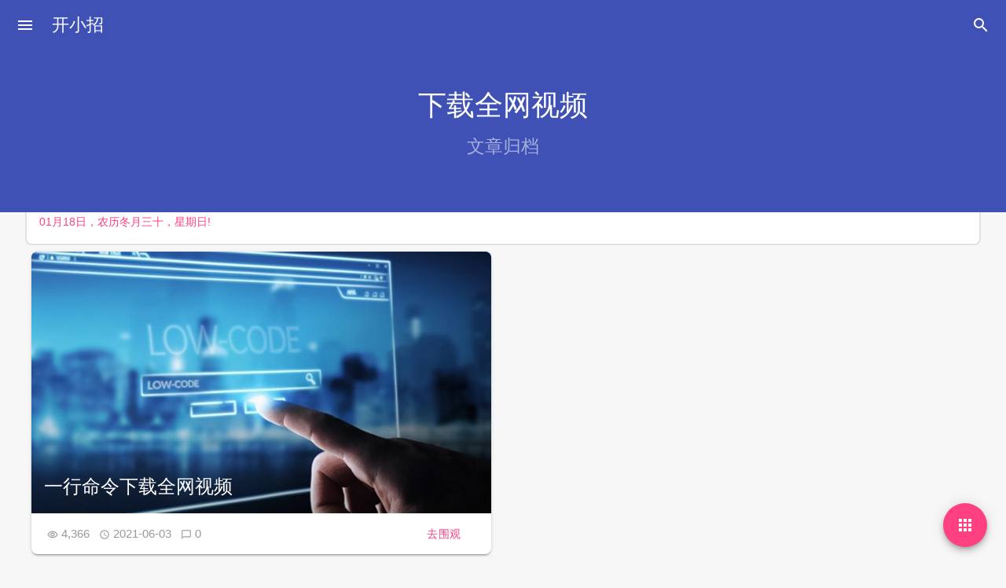

--- FILE ---
content_type: text/html; charset=UTF-8
request_url: https://www.ckzcc.com/tag/30
body_size: 13528
content:
<!DOCTYPE html>
<html lang="zh-Hans">
<head>
    <!-- The <Head> part of the theme starts to load -->
    <meta charset="UTF-8">
    <meta name="viewport" content="width=device-width, initial-scale=1, maximum-scale=5">
	        <link rel="preload" href="https://www.ckzcc.com/wp-content/themes/mdx/js/common.js?ver=2.0.4.7df1fa4" as="script">
        <link rel="preload" href="https://www.ckzcc.com/wp-content/themes/mdx/js/ac.js?ver=2.0.4.7df1fa4" as="script">
        <link rel="preload" href="https://www.ckzcc.com/wp-content/themes/mdx/mdui/icons/material-icons/material_2_icon_font.woff2" as="font" type="font/woff2" crossorigin>
		            <link rel="preload" href="https://www.ckzcc.com/wp-content/themes/mdx/fonts/Montserrat-Regular.woff2" as="font" type="font/woff2" crossorigin>
            <link rel="preload" href="https://www.ckzcc.com/wp-content/themes/mdx/fonts/Montserrat-SemiBold.woff2" as="font" type="font/woff2" crossorigin>
		    <meta http-equiv="X-UA-Compatible" content="IE=edge">
	        <title itemprop="name">下载全网视频 - 开小招</title>
			
		            <meta property="og:title" content="下载全网视频 - 开小招">
            <meta property="og:type" content="article">
            <meta property="og:url" content="https://www.ckzcc.com/tag/30">
			            <meta property="og:description" content="开小招-廿八的记录与分享">
            <meta property="og:image" content="https://www.ckzcc.com/wp-content/uploads/2021/06/cropped-nbbk-logo-1.png">
            <meta name="twitter:card" content="summary">
					
        <meta itemprop="name" content="下载全网视频 - 开小招">
        <meta itemprop="image" content="https://www.ckzcc.com/wp-content/uploads/2021/06/cropped-nbbk-logo-1.png">
        <meta name="description" itemprop="description" content="开小招-廿八的记录与分享">
		            <meta name="keywords" content="开小招,开小招,小招,廿八,天空,小天空,小灶,开小灶,">
		        <meta name="theme-color" content="#3f51b5">
        <meta name="mdx-main-color" content="#3f51b5">
	    <link rel="pingback" href="https://www.ckzcc.com/xmlrpc.php">
    <!-- The <head> part of the theme is loaded -->
	<meta name='robots' content='max-image-preview:large, index, follow' />
<title>下载全网视频相关文章列表 - 开小招</title>
<meta name="keywords" content="下载全网视频,Python,You-Get,黑科技" />
<meta name="description" content="关于下载全网视频相关内容全站索引列表，包括Python,You-Get,黑科技等内容。" />
<link rel="alternate" type="application/rss+xml" title="开小招 &raquo; 下载全网视频 标签 Feed" href="https://www.ckzcc.com/tag/30/feed" />
<style id='wp-img-auto-sizes-contain-inline-css' type='text/css'>
img:is([sizes=auto i],[sizes^="auto," i]){contain-intrinsic-size:3000px 1500px}
/*# sourceURL=wp-img-auto-sizes-contain-inline-css */
</style>
<link rel='stylesheet' id='twb-open-sans-css' href='https://fonts.googleapis.com/css?family=Open+Sans%3A300%2C400%2C500%2C600%2C700%2C800&#038;display=swap&#038;ver=2.0.4.7df1fa4' type='text/css' media='all' />
<link rel='stylesheet' id='twb-global-css' href='https://www.ckzcc.com/wp-content/plugins/form-maker/booster/assets/css/global.css?ver=1.0.0' type='text/css' media='all' />
<style id='wp-emoji-styles-inline-css' type='text/css'>

	img.wp-smiley, img.emoji {
		display: inline !important;
		border: none !important;
		box-shadow: none !important;
		height: 1em !important;
		width: 1em !important;
		margin: 0 0.07em !important;
		vertical-align: -0.1em !important;
		background: none !important;
		padding: 0 !important;
	}
/*# sourceURL=wp-emoji-styles-inline-css */
</style>
<style id='wp-block-library-inline-css' type='text/css'>
:root{--wp-block-synced-color:#7a00df;--wp-block-synced-color--rgb:122,0,223;--wp-bound-block-color:var(--wp-block-synced-color);--wp-editor-canvas-background:#ddd;--wp-admin-theme-color:#007cba;--wp-admin-theme-color--rgb:0,124,186;--wp-admin-theme-color-darker-10:#006ba1;--wp-admin-theme-color-darker-10--rgb:0,107,160.5;--wp-admin-theme-color-darker-20:#005a87;--wp-admin-theme-color-darker-20--rgb:0,90,135;--wp-admin-border-width-focus:2px}@media (min-resolution:192dpi){:root{--wp-admin-border-width-focus:1.5px}}.wp-element-button{cursor:pointer}:root .has-very-light-gray-background-color{background-color:#eee}:root .has-very-dark-gray-background-color{background-color:#313131}:root .has-very-light-gray-color{color:#eee}:root .has-very-dark-gray-color{color:#313131}:root .has-vivid-green-cyan-to-vivid-cyan-blue-gradient-background{background:linear-gradient(135deg,#00d084,#0693e3)}:root .has-purple-crush-gradient-background{background:linear-gradient(135deg,#34e2e4,#4721fb 50%,#ab1dfe)}:root .has-hazy-dawn-gradient-background{background:linear-gradient(135deg,#faaca8,#dad0ec)}:root .has-subdued-olive-gradient-background{background:linear-gradient(135deg,#fafae1,#67a671)}:root .has-atomic-cream-gradient-background{background:linear-gradient(135deg,#fdd79a,#004a59)}:root .has-nightshade-gradient-background{background:linear-gradient(135deg,#330968,#31cdcf)}:root .has-midnight-gradient-background{background:linear-gradient(135deg,#020381,#2874fc)}:root{--wp--preset--font-size--normal:16px;--wp--preset--font-size--huge:42px}.has-regular-font-size{font-size:1em}.has-larger-font-size{font-size:2.625em}.has-normal-font-size{font-size:var(--wp--preset--font-size--normal)}.has-huge-font-size{font-size:var(--wp--preset--font-size--huge)}.has-text-align-center{text-align:center}.has-text-align-left{text-align:left}.has-text-align-right{text-align:right}.has-fit-text{white-space:nowrap!important}#end-resizable-editor-section{display:none}.aligncenter{clear:both}.items-justified-left{justify-content:flex-start}.items-justified-center{justify-content:center}.items-justified-right{justify-content:flex-end}.items-justified-space-between{justify-content:space-between}.screen-reader-text{border:0;clip-path:inset(50%);height:1px;margin:-1px;overflow:hidden;padding:0;position:absolute;width:1px;word-wrap:normal!important}.screen-reader-text:focus{background-color:#ddd;clip-path:none;color:#444;display:block;font-size:1em;height:auto;left:5px;line-height:normal;padding:15px 23px 14px;text-decoration:none;top:5px;width:auto;z-index:100000}html :where(.has-border-color){border-style:solid}html :where([style*=border-top-color]){border-top-style:solid}html :where([style*=border-right-color]){border-right-style:solid}html :where([style*=border-bottom-color]){border-bottom-style:solid}html :where([style*=border-left-color]){border-left-style:solid}html :where([style*=border-width]){border-style:solid}html :where([style*=border-top-width]){border-top-style:solid}html :where([style*=border-right-width]){border-right-style:solid}html :where([style*=border-bottom-width]){border-bottom-style:solid}html :where([style*=border-left-width]){border-left-style:solid}html :where(img[class*=wp-image-]){height:auto;max-width:100%}:where(figure){margin:0 0 1em}html :where(.is-position-sticky){--wp-admin--admin-bar--position-offset:var(--wp-admin--admin-bar--height,0px)}@media screen and (max-width:600px){html :where(.is-position-sticky){--wp-admin--admin-bar--position-offset:0px}}

/*# sourceURL=wp-block-library-inline-css */
</style><style id='global-styles-inline-css' type='text/css'>
:root{--wp--preset--aspect-ratio--square: 1;--wp--preset--aspect-ratio--4-3: 4/3;--wp--preset--aspect-ratio--3-4: 3/4;--wp--preset--aspect-ratio--3-2: 3/2;--wp--preset--aspect-ratio--2-3: 2/3;--wp--preset--aspect-ratio--16-9: 16/9;--wp--preset--aspect-ratio--9-16: 9/16;--wp--preset--color--black: #000000;--wp--preset--color--cyan-bluish-gray: #abb8c3;--wp--preset--color--white: #ffffff;--wp--preset--color--pale-pink: #f78da7;--wp--preset--color--vivid-red: #cf2e2e;--wp--preset--color--luminous-vivid-orange: #ff6900;--wp--preset--color--luminous-vivid-amber: #fcb900;--wp--preset--color--light-green-cyan: #7bdcb5;--wp--preset--color--vivid-green-cyan: #00d084;--wp--preset--color--pale-cyan-blue: #8ed1fc;--wp--preset--color--vivid-cyan-blue: #0693e3;--wp--preset--color--vivid-purple: #9b51e0;--wp--preset--gradient--vivid-cyan-blue-to-vivid-purple: linear-gradient(135deg,rgb(6,147,227) 0%,rgb(155,81,224) 100%);--wp--preset--gradient--light-green-cyan-to-vivid-green-cyan: linear-gradient(135deg,rgb(122,220,180) 0%,rgb(0,208,130) 100%);--wp--preset--gradient--luminous-vivid-amber-to-luminous-vivid-orange: linear-gradient(135deg,rgb(252,185,0) 0%,rgb(255,105,0) 100%);--wp--preset--gradient--luminous-vivid-orange-to-vivid-red: linear-gradient(135deg,rgb(255,105,0) 0%,rgb(207,46,46) 100%);--wp--preset--gradient--very-light-gray-to-cyan-bluish-gray: linear-gradient(135deg,rgb(238,238,238) 0%,rgb(169,184,195) 100%);--wp--preset--gradient--cool-to-warm-spectrum: linear-gradient(135deg,rgb(74,234,220) 0%,rgb(151,120,209) 20%,rgb(207,42,186) 40%,rgb(238,44,130) 60%,rgb(251,105,98) 80%,rgb(254,248,76) 100%);--wp--preset--gradient--blush-light-purple: linear-gradient(135deg,rgb(255,206,236) 0%,rgb(152,150,240) 100%);--wp--preset--gradient--blush-bordeaux: linear-gradient(135deg,rgb(254,205,165) 0%,rgb(254,45,45) 50%,rgb(107,0,62) 100%);--wp--preset--gradient--luminous-dusk: linear-gradient(135deg,rgb(255,203,112) 0%,rgb(199,81,192) 50%,rgb(65,88,208) 100%);--wp--preset--gradient--pale-ocean: linear-gradient(135deg,rgb(255,245,203) 0%,rgb(182,227,212) 50%,rgb(51,167,181) 100%);--wp--preset--gradient--electric-grass: linear-gradient(135deg,rgb(202,248,128) 0%,rgb(113,206,126) 100%);--wp--preset--gradient--midnight: linear-gradient(135deg,rgb(2,3,129) 0%,rgb(40,116,252) 100%);--wp--preset--font-size--small: 13px;--wp--preset--font-size--medium: 20px;--wp--preset--font-size--large: 36px;--wp--preset--font-size--x-large: 42px;--wp--preset--spacing--20: 0.44rem;--wp--preset--spacing--30: 0.67rem;--wp--preset--spacing--40: 1rem;--wp--preset--spacing--50: 1.5rem;--wp--preset--spacing--60: 2.25rem;--wp--preset--spacing--70: 3.38rem;--wp--preset--spacing--80: 5.06rem;--wp--preset--shadow--natural: 6px 6px 9px rgba(0, 0, 0, 0.2);--wp--preset--shadow--deep: 12px 12px 50px rgba(0, 0, 0, 0.4);--wp--preset--shadow--sharp: 6px 6px 0px rgba(0, 0, 0, 0.2);--wp--preset--shadow--outlined: 6px 6px 0px -3px rgb(255, 255, 255), 6px 6px rgb(0, 0, 0);--wp--preset--shadow--crisp: 6px 6px 0px rgb(0, 0, 0);}:where(.is-layout-flex){gap: 0.5em;}:where(.is-layout-grid){gap: 0.5em;}body .is-layout-flex{display: flex;}.is-layout-flex{flex-wrap: wrap;align-items: center;}.is-layout-flex > :is(*, div){margin: 0;}body .is-layout-grid{display: grid;}.is-layout-grid > :is(*, div){margin: 0;}:where(.wp-block-columns.is-layout-flex){gap: 2em;}:where(.wp-block-columns.is-layout-grid){gap: 2em;}:where(.wp-block-post-template.is-layout-flex){gap: 1.25em;}:where(.wp-block-post-template.is-layout-grid){gap: 1.25em;}.has-black-color{color: var(--wp--preset--color--black) !important;}.has-cyan-bluish-gray-color{color: var(--wp--preset--color--cyan-bluish-gray) !important;}.has-white-color{color: var(--wp--preset--color--white) !important;}.has-pale-pink-color{color: var(--wp--preset--color--pale-pink) !important;}.has-vivid-red-color{color: var(--wp--preset--color--vivid-red) !important;}.has-luminous-vivid-orange-color{color: var(--wp--preset--color--luminous-vivid-orange) !important;}.has-luminous-vivid-amber-color{color: var(--wp--preset--color--luminous-vivid-amber) !important;}.has-light-green-cyan-color{color: var(--wp--preset--color--light-green-cyan) !important;}.has-vivid-green-cyan-color{color: var(--wp--preset--color--vivid-green-cyan) !important;}.has-pale-cyan-blue-color{color: var(--wp--preset--color--pale-cyan-blue) !important;}.has-vivid-cyan-blue-color{color: var(--wp--preset--color--vivid-cyan-blue) !important;}.has-vivid-purple-color{color: var(--wp--preset--color--vivid-purple) !important;}.has-black-background-color{background-color: var(--wp--preset--color--black) !important;}.has-cyan-bluish-gray-background-color{background-color: var(--wp--preset--color--cyan-bluish-gray) !important;}.has-white-background-color{background-color: var(--wp--preset--color--white) !important;}.has-pale-pink-background-color{background-color: var(--wp--preset--color--pale-pink) !important;}.has-vivid-red-background-color{background-color: var(--wp--preset--color--vivid-red) !important;}.has-luminous-vivid-orange-background-color{background-color: var(--wp--preset--color--luminous-vivid-orange) !important;}.has-luminous-vivid-amber-background-color{background-color: var(--wp--preset--color--luminous-vivid-amber) !important;}.has-light-green-cyan-background-color{background-color: var(--wp--preset--color--light-green-cyan) !important;}.has-vivid-green-cyan-background-color{background-color: var(--wp--preset--color--vivid-green-cyan) !important;}.has-pale-cyan-blue-background-color{background-color: var(--wp--preset--color--pale-cyan-blue) !important;}.has-vivid-cyan-blue-background-color{background-color: var(--wp--preset--color--vivid-cyan-blue) !important;}.has-vivid-purple-background-color{background-color: var(--wp--preset--color--vivid-purple) !important;}.has-black-border-color{border-color: var(--wp--preset--color--black) !important;}.has-cyan-bluish-gray-border-color{border-color: var(--wp--preset--color--cyan-bluish-gray) !important;}.has-white-border-color{border-color: var(--wp--preset--color--white) !important;}.has-pale-pink-border-color{border-color: var(--wp--preset--color--pale-pink) !important;}.has-vivid-red-border-color{border-color: var(--wp--preset--color--vivid-red) !important;}.has-luminous-vivid-orange-border-color{border-color: var(--wp--preset--color--luminous-vivid-orange) !important;}.has-luminous-vivid-amber-border-color{border-color: var(--wp--preset--color--luminous-vivid-amber) !important;}.has-light-green-cyan-border-color{border-color: var(--wp--preset--color--light-green-cyan) !important;}.has-vivid-green-cyan-border-color{border-color: var(--wp--preset--color--vivid-green-cyan) !important;}.has-pale-cyan-blue-border-color{border-color: var(--wp--preset--color--pale-cyan-blue) !important;}.has-vivid-cyan-blue-border-color{border-color: var(--wp--preset--color--vivid-cyan-blue) !important;}.has-vivid-purple-border-color{border-color: var(--wp--preset--color--vivid-purple) !important;}.has-vivid-cyan-blue-to-vivid-purple-gradient-background{background: var(--wp--preset--gradient--vivid-cyan-blue-to-vivid-purple) !important;}.has-light-green-cyan-to-vivid-green-cyan-gradient-background{background: var(--wp--preset--gradient--light-green-cyan-to-vivid-green-cyan) !important;}.has-luminous-vivid-amber-to-luminous-vivid-orange-gradient-background{background: var(--wp--preset--gradient--luminous-vivid-amber-to-luminous-vivid-orange) !important;}.has-luminous-vivid-orange-to-vivid-red-gradient-background{background: var(--wp--preset--gradient--luminous-vivid-orange-to-vivid-red) !important;}.has-very-light-gray-to-cyan-bluish-gray-gradient-background{background: var(--wp--preset--gradient--very-light-gray-to-cyan-bluish-gray) !important;}.has-cool-to-warm-spectrum-gradient-background{background: var(--wp--preset--gradient--cool-to-warm-spectrum) !important;}.has-blush-light-purple-gradient-background{background: var(--wp--preset--gradient--blush-light-purple) !important;}.has-blush-bordeaux-gradient-background{background: var(--wp--preset--gradient--blush-bordeaux) !important;}.has-luminous-dusk-gradient-background{background: var(--wp--preset--gradient--luminous-dusk) !important;}.has-pale-ocean-gradient-background{background: var(--wp--preset--gradient--pale-ocean) !important;}.has-electric-grass-gradient-background{background: var(--wp--preset--gradient--electric-grass) !important;}.has-midnight-gradient-background{background: var(--wp--preset--gradient--midnight) !important;}.has-small-font-size{font-size: var(--wp--preset--font-size--small) !important;}.has-medium-font-size{font-size: var(--wp--preset--font-size--medium) !important;}.has-large-font-size{font-size: var(--wp--preset--font-size--large) !important;}.has-x-large-font-size{font-size: var(--wp--preset--font-size--x-large) !important;}
/*# sourceURL=global-styles-inline-css */
</style>

<style id='classic-theme-styles-inline-css' type='text/css'>
/*! This file is auto-generated */
.wp-block-button__link{color:#fff;background-color:#32373c;border-radius:9999px;box-shadow:none;text-decoration:none;padding:calc(.667em + 2px) calc(1.333em + 2px);font-size:1.125em}.wp-block-file__button{background:#32373c;color:#fff;text-decoration:none}
/*# sourceURL=/wp-includes/css/classic-themes.min.css */
</style>
<link rel='stylesheet' id='mdx_mdui_css-css' href='https://www.ckzcc.com/wp-content/themes/mdx/mdui/css/mdui.min.css?ver=2.0.4.7df1fa4' type='text/css' media='all' />
<link rel='stylesheet' id='mdx_style_css-css' href='https://www.ckzcc.com/wp-content/themes/mdx/style.css?ver=2.0.4.7df1fa4' type='text/css' media='all' />
<link rel='stylesheet' id='mdx_md2-css' href='https://www.ckzcc.com/wp-content/themes/mdx/css/md2.css?ver=2.0.4.7df1fa4' type='text/css' media='all' />
<script type="text/javascript" src="https://www.ckzcc.com/wp-includes/js/jquery/jquery.min.js?ver=3.7.1" id="jquery-core-js"></script>
<script type="text/javascript" src="https://www.ckzcc.com/wp-includes/js/jquery/jquery-migrate.min.js?ver=3.4.1" id="jquery-migrate-js"></script>
<script type="text/javascript" src="https://www.ckzcc.com/wp-content/plugins/form-maker/booster/assets/js/circle-progress.js?ver=1.2.2" id="twb-circle-js"></script>
<script type="text/javascript" id="twb-global-js-extra">
/* <![CDATA[ */
var twb = {"nonce":"0ab05f7486","ajax_url":"https://www.ckzcc.com/wp-admin/admin-ajax.php","plugin_url":"https://www.ckzcc.com/wp-content/plugins/form-maker/booster","href":"https://www.ckzcc.com/wp-admin/admin.php?page=twb_form-maker"};
var twb = {"nonce":"0ab05f7486","ajax_url":"https://www.ckzcc.com/wp-admin/admin-ajax.php","plugin_url":"https://www.ckzcc.com/wp-content/plugins/form-maker/booster","href":"https://www.ckzcc.com/wp-admin/admin.php?page=twb_form-maker"};
//# sourceURL=twb-global-js-extra
/* ]]> */
</script>
<script type="text/javascript" src="https://www.ckzcc.com/wp-content/plugins/form-maker/booster/assets/js/global.js?ver=1.0.0" id="twb-global-js"></script>
<link rel="https://api.w.org/" href="https://www.ckzcc.com/wp-json/" /><link rel="alternate" title="JSON" type="application/json" href="https://www.ckzcc.com/wp-json/wp/v2/tags/30" /><link rel="EditURI" type="application/rsd+xml" title="RSD" href="https://www.ckzcc.com/xmlrpc.php?rsd" />

<title>下载全网视频-开小招</title>
<meta name="description" content="这是和下载全网视频相关联的文章" />
<meta name="keywords" content="下载全网视频" />
<style type="text/css">.recentcomments a{display:inline !important;padding:0 !important;margin:0 !important;}</style><link rel="icon" href="https://www.ckzcc.com/wp-content/uploads/2021/06/cropped-nbbk-logo-1-32x32.png" sizes="32x32" />
<link rel="icon" href="https://www.ckzcc.com/wp-content/uploads/2021/06/cropped-nbbk-logo-1-192x192.png" sizes="192x192" />
<link rel="apple-touch-icon" href="https://www.ckzcc.com/wp-content/uploads/2021/06/cropped-nbbk-logo-1-180x180.png" />
<meta name="msapplication-TileImage" content="https://www.ckzcc.com/wp-content/uploads/2021/06/cropped-nbbk-logo-1-270x270.png" />
<script async src="https://pagead2.googlesyndication.com/pagead/js/adsbygoogle.js?client=ca-pub-7670009657691748"
     crossorigin="anonymous"></script></head>  <body class="  mdui-theme-primary-indigo mdui-theme-accent-pink mdx-md2-font mdx-reduce-motion mdx-wide-post-list mdx-list-page">
      <script>      var haveChromeColor=document.getElementsByName('theme-color').length>0;if(!sessionStorage.getItem('ns_night-styles')){var handleColorChange=function handleColorChange(mql){if(sessionStorage.getItem('ns_night-styles')){return;}if(mql.matches){document.getElementsByTagName('body')[0].classList.add("mdui-theme-layout-dark");if(haveChromeColor){document.getElementsByName('theme-color')[0].setAttribute("content","#212121");}}else{document.getElementsByTagName('body')[0].classList.remove("mdui-theme-layout-dark");if(haveChromeColor){document.getElementsByName('theme-color')[0].setAttribute("content",document.getElementsByName('mdx-main-color')[0].getAttribute("content"));}}};var mql=window.matchMedia("(prefers-color-scheme: dark)");mql.addListener(handleColorChange);handleColorChange(mql);}else{if(sessionStorage.getItem('ns_night-styles')==="true"){document.getElementsByTagName('body')[0].className+=" mdui-theme-layout-dark";if(haveChromeColor){document.getElementsByName('theme-color')[0].setAttribute("content","#212121");}}}
    </script>
        <div class="fullScreen sea-close"></div>
    <div class="mdui-drawer mdui-color-white mdui-drawer-close mdui-drawer-full-height" id="left-drawer">
            <div class="sideImg mdui-color-theme">
      <div class="mdx-side-lazyload lazyload" data-bg="https://www.ckzcc.com/wp-content/uploads/2021/06/bg-1.png"></div>
            <button class="mdui-btn mdui-btn-icon mdui-ripple nightVision mdui-text-color-white mdui-valign mdui-text-center" mdui-tooltip="{content: '切换日间/夜间模式'}" id="tgns" mdui-drawer-close="{target: '#left-drawer'}"><i class="mdui-icon material-icons">&#xe3a9;</i></button>
                  <div class="side-info-head mdui-shadow-3 lazyload" data-bg="https://www.ckzcc.com/wp-content/uploads/2021/06/cropped-nbbk-logo-1.png"></div>
            <div class="side-info-more">廿八的记录与分享<br><span class="side-info-oth">廿八是个偷懒的搬运工</span></div>
      </div>
            <nav role="navigation"><ul id="mdx_menu" class="mdui-list"><li id="menu-item-17" class="menu-item menu-item-type-custom menu-item-object-custom menu-item-17 mdui-list-item mdui-ripple"><a href="https://ckzcc.com/">首页</a></li>
<li id="menu-item-734" class="menu-item menu-item-type-taxonomy menu-item-object-category menu-item-734 mdui-list-item mdui-ripple"><a href="https://www.ckzcc.com/vps%e7%9b%b8%e5%85%b3">VPS相关</a></li>
<li id="menu-item-181" class="menu-item menu-item-type-taxonomy menu-item-object-category menu-item-181 mdui-list-item mdui-ripple"><a href="https://www.ckzcc.com/script">脚本</a></li>
<li id="menu-item-735" class="menu-item menu-item-type-taxonomy menu-item-object-category menu-item-735 mdui-list-item mdui-ripple"><a href="https://www.ckzcc.com/%e6%95%99%e7%a8%8b">教程</a></li>
<li id="menu-item-272" class="menu-item menu-item-type-taxonomy menu-item-object-category menu-item-272 mdui-list-item mdui-ripple"><a href="https://www.ckzcc.com/wordpress">WordPress</a></li>
<li id="menu-item-182" class="menu-item menu-item-type-taxonomy menu-item-object-category menu-item-182 mdui-list-item mdui-ripple"><a href="https://www.ckzcc.com/system">操作系统</a></li>
<li id="menu-item-471" class="menu-item menu-item-type-custom menu-item-object-custom menu-item-471 mdui-list-item mdui-ripple"><a href="https://www.ckzcc.com/bizhi/">高清壁纸</a></li>
<li id="menu-item-736" class="menu-item menu-item-type-post_type menu-item-object-page menu-item-736 mdui-list-item mdui-ripple"><a href="https://www.ckzcc.com/timeline">时间轴</a></li>
</ul></nav>
    </div>
    <header role="banner"><div class="titleBarGobal mdui-appbar-fixed mdui-appbar mdui-shadow-0 mdui-appbar-scroll-hide mdui-text-color-white-text titleBarinAc" id="titleBar">
      <div class="mdui-toolbar mdui-color-theme">
        <button class="mdui-btn mdui-btn-icon" id="menu" mdui-drawer="{target:'#left-drawer',overlay:true,swipe:true}"><i class="mdui-icon material-icons">menu</i></button>
        <a href="https://www.ckzcc.com" class="mdui-typo-headline">开小招</a>
        <div class="mdui-toolbar-spacer"></div>
        <button class="mdui-btn mdui-btn-icon seai"><i class="mdui-icon material-icons">&#xe8b6;</i></button>
      </div>
    </div></header>
<div class="titleBarGobal mdui-appbar mdui-shadow-0 mdui-text-color-white-text" id="SearchBar">
<form class="mdui-toolbar mdui-appbar-fixed" role="search" method="get" id="searchform" action="https://www.ckzcc.com/">
<div class="outOfSearch mdui-valign">
  <label for="s"><i class="mdui-icon material-icons seaicon">&#xe8b6;</i></label>
  <input class="seainput" type="text" name="s" id="s" autocomplete="off" placeholder="搜索什么..." value="">
</div>
<div class="mdui-toolbar-spacer"></div>
<a class="mdui-btn mdui-btn-icon sea-close"><i class="mdui-icon material-icons">&#xe5cd;</i></a>
</form>
</div>    <div class="theFirstPageSmall mdui-valign mdui-typo mdui-text-color-white-text mdui-color-theme"><h1 class="mdui-center mdui-text-center">下载全网视频<br><small>文章归档</small></h1></div>
    <div class="main-in-other">
      <main class="postList mdui-center" id="postlist">
      <div class="mdui-card postDiv mdui-center mdui-hoverable post-item">
    <div class="mdui-card-media mdui-color-theme">
            <div class="post_list_t_img lazyload mdui-color-theme" data-bg="https://www.ckzcc.com/wp-content/uploads/2021/06/pic_router-2.jpg" title="一行命令下载全网视频"></div>
            <div class="mdui-card-media-covered mdui-card-media-covered-gradient">
            <div class="mdui-card-primary">
            <a href="https://www.ckzcc.com/87.html"><div class="mdui-card-primary-title">一行命令下载全网视频</div></a>            </div>
        </div>
            </div>
    <div class="mdui-card-actions">
                        <span class="info">&nbsp;&nbsp;
            <i class="mdui-icon material-icons info-icon">&#xe417;</i> 4,366&nbsp;&nbsp;            <i class="mdui-icon material-icons info-icon">&#xe192;</i> 2021-06-03&nbsp;&nbsp;            <i class="mdui-icon material-icons info-icon">&#xe0cb;</i> <a href="https://www.ckzcc.com/87.html#respond">0</a>        </span>
        <a class="mdui-btn mdui-ripple mdui-ripple-white coun-read mdui-text-color-theme-accent" href="https://www.ckzcc.com/87.html">去围观</a>
    </div>
</div>
      </main><div class="nextpage mdui-center">      </div>
<button class="mdui-fab mdui-color-theme-accent mdui-fab-fixed mdui-fab-hide scrollToTop mdui-ripple mdx-tools-up"><i class="mdui-icon material-icons">&#xe316;</i></button>
    <button class="mdui-fab mdui-color-theme-accent mdui-fab-fixed mdui-ripple" mdui-drawer="{target:'#mdx-right-drawer',overlay:true,swipe:true}"><i class="mdui-icon material-icons">&#xe5c3;</i>
    </button><footer class="foot mdui-text-center mdx-footer-morden">
            <div class="mdx-clean-footer">
            <a href="https://www.ckzcc.com" class="mdx-footer-title">开小招</a>
            <span class="mdx-footer-content"><br><span id="k-text"></span><script>var xmlHttpReq = new XMLHttpRequest();xmlHttpReq.open("GET", "https://v1.jinrishici.com/all.txt", true);xmlHttpReq.send();xmlHttpReq.onreadystatechange = function(){if(xmlHttpReq.readyState === 4 && xmlHttpReq.status === 200){document.getElementById("k-text").innerText = xmlHttpReq.responseText;}else{document.getElementById("k-text").innerText = "Some Thing Went Wrong :-(";}}</script></span>
            <hr>
            <div class="mdx-footer-copyright">
            <span>Theme: MDx By <a href="https://flyhigher.top" target="_blank" class="click">AxtonYao</a></span>                <div class="mdx-footer-copyright-right">
                                                        </div>
            </div>
        </div>
    </footer>
</div>
    <div id="mdx-right-drawer" role="complementary" class="mdui-drawer mdui-drawer-right mdui-drawer-close mdui-drawer-full-height">
    <div class="mdui-card mdx-widget widget_meta"><div class="mdui-card-primary"><div class="mdui-card-primary-title">其他操作</div></div><div class="mdui-card-content mdui-typo">
		<ul>
			<li><a href="https://www.ckzcc.com/wp-login.php?action=register">注册</a></li>			<li><a href="https://www.ckzcc.com/wp-login.php">登录</a></li>
			<li><a href="https://www.ckzcc.com/feed">条目 feed</a></li>
			<li><a href="https://www.ckzcc.com/comments/feed">评论 feed</a></li>

			<li><a href="https://cn.wordpress.org/">WordPress.org</a></li>
		</ul>

		</div></div><div class="mdui-card mdx-widget widget_recent_comments"><div class="mdui-card-primary"><div class="mdui-card-primary-title">近期评论</div></div><div class="mdui-card-content mdui-typo"><ul id="recentcomments"><li class="recentcomments"><span class="comment-author-link"><a href="https://ckzcc.com" class="url" rel="ugc external nofollow">nianba</a></span> 发表在《<a href="https://www.ckzcc.com/450.html#comment-94">Office 365 E5 账号申请与永久续期教程</a>》</li><li class="recentcomments"><span class="comment-author-link"><a href="https://ckzcc.com" class="url" rel="ugc external nofollow">nianba</a></span> 发表在《<a href="https://www.ckzcc.com/450.html#comment-93">Office 365 E5 账号申请与永久续期教程</a>》</li><li class="recentcomments"><span class="comment-author-link">yacher</span> 发表在《<a href="https://www.ckzcc.com/450.html#comment-92">Office 365 E5 账号申请与永久续期教程</a>》</li><li class="recentcomments"><span class="comment-author-link"><a href="https://ckzcc.com" class="url" rel="ugc external nofollow">nianba</a></span> 发表在《<a href="https://www.ckzcc.com/509.html#comment-91">最新可用Google Drive(谷歌网盘）一键扩容到无限空间</a>》</li><li class="recentcomments"><span class="comment-author-link"><a href="https://ckzcc.com" class="url" rel="ugc external nofollow">nianba</a></span> 发表在《<a href="https://www.ckzcc.com/337.html#comment-75">用 CloudDrive 挂载阿里云盘，把阿里云盘变电脑本地硬盘来使用</a>》</li></ul></div></div><div class="mdui-card mdx-widget widget_tag_cloud"><div class="mdui-card-primary"><div class="mdui-card-primary-title">标签</div></div><div class="mdui-card-content mdui-typo"><div class="tagcloud"><a href="https://www.ckzcc.com/tag/67" class="tag-cloud-link tag-link-67 tag-link-position-1" style="color:#1f4950;font-size: 8pt;" aria-label="4K壁纸 (2 项)">4K壁纸</a>
<a href="https://www.ckzcc.com/tag/177" class="tag-cloud-link tag-link-177 tag-link-position-2" style="color:#4995a6;font-size: 8pt;" aria-label="arm (2 项)">arm</a>
<a href="https://www.ckzcc.com/tag/123" class="tag-cloud-link tag-link-123 tag-link-position-3" style="color:#d8257c;font-size: 8pt;" aria-label="Centos (2 项)">Centos</a>
<a href="https://www.ckzcc.com/tag/90" class="tag-cloud-link tag-link-90 tag-link-position-4" style="color:#5780f2;font-size: 9.68pt;" aria-label="Cloudflare (3 项)">Cloudflare</a>
<a href="https://www.ckzcc.com/tag/175" class="tag-cloud-link tag-link-175 tag-link-position-5" style="color:#b78ddc;font-size: 8pt;" aria-label="dd一键脚本 (2 项)">dd一键脚本</a>
<a href="https://www.ckzcc.com/tag/174" class="tag-cloud-link tag-link-174 tag-link-position-6" style="color:#ddd3fd;font-size: 8pt;" aria-label="dd重装系统 (2 项)">dd重装系统</a>
<a href="https://www.ckzcc.com/tag/60" class="tag-cloud-link tag-link-60 tag-link-position-7" style="color:#199d6a;font-size: 11.08pt;" aria-label="Docker (4 项)">Docker</a>
<a href="https://www.ckzcc.com/tag/92" class="tag-cloud-link tag-link-92 tag-link-position-8" style="color:#1dd50a;font-size: 8pt;" aria-label="IPv6 优先 (2 项)">IPv6 优先</a>
<a href="https://www.ckzcc.com/tag/101" class="tag-cloud-link tag-link-101 tag-link-position-9" style="color:#a07b7b;font-size: 8pt;" aria-label="Linux (2 项)">Linux</a>
<a href="https://www.ckzcc.com/tag/100" class="tag-cloud-link tag-link-100 tag-link-position-10" style="color:#b2ae7;font-size: 8pt;" aria-label="Linux命令 (2 项)">Linux命令</a>
<a href="https://www.ckzcc.com/tag/102" class="tag-cloud-link tag-link-102 tag-link-position-11" style="color:#341cda;font-size: 8pt;" aria-label="Linux系统 (2 项)">Linux系统</a>
<a href="https://www.ckzcc.com/tag/3" class="tag-cloud-link tag-link-3 tag-link-position-12" style="color:#480d02;font-size: 9.68pt;" aria-label="Microsoft Office 365 (3 项)">Microsoft Office 365</a>
<a href="https://www.ckzcc.com/tag/73" class="tag-cloud-link tag-link-73 tag-link-position-13" style="color:#f75918;font-size: 8pt;" aria-label="netflix (2 项)">netflix</a>
<a href="https://www.ckzcc.com/tag/63" class="tag-cloud-link tag-link-63 tag-link-position-14" style="color:#e9c2c4;font-size: 8pt;" aria-label="NGINX (2 项)">NGINX</a>
<a href="https://www.ckzcc.com/tag/7" class="tag-cloud-link tag-link-7 tag-link-position-15" style="color:#ad3e5a;font-size: 8pt;" aria-label="office (2 项)">office</a>
<a href="https://www.ckzcc.com/tag/156" class="tag-cloud-link tag-link-156 tag-link-position-16" style="color:#8ae64;font-size: 8pt;" aria-label="office 365 (2 项)">office 365</a>
<a href="https://www.ckzcc.com/tag/110" class="tag-cloud-link tag-link-110 tag-link-position-17" style="color:#ebef00;font-size: 11.08pt;" aria-label="root (4 项)">root</a>
<a href="https://www.ckzcc.com/tag/45" class="tag-cloud-link tag-link-45 tag-link-position-18" style="color:#b838bb;font-size: 13.18pt;" aria-label="root用户 (6 项)">root用户</a>
<a href="https://www.ckzcc.com/tag/171" class="tag-cloud-link tag-link-171 tag-link-position-19" style="color:#df379f;font-size: 8pt;" aria-label="root登录 (2 项)">root登录</a>
<a href="https://www.ckzcc.com/tag/47" class="tag-cloud-link tag-link-47 tag-link-position-20" style="color:#cda210;font-size: 13.18pt;" aria-label="Telegram (6 项)">Telegram</a>
<a href="https://www.ckzcc.com/tag/46" class="tag-cloud-link tag-link-46 tag-link-position-21" style="color:#e581fe;font-size: 12.2pt;" aria-label="TG (5 项)">TG</a>
<a href="https://www.ckzcc.com/tag/208" class="tag-cloud-link tag-link-208 tag-link-position-22" style="color:#624c79;font-size: 8pt;" aria-label="TG代理 (2 项)">TG代理</a>
<a href="https://www.ckzcc.com/tag/215" class="tag-cloud-link tag-link-215 tag-link-position-23" style="color:#9112f1;font-size: 8pt;" aria-label="Ubuntu开放端口 (2 项)">Ubuntu开放端口</a>
<a href="https://www.ckzcc.com/tag/62" class="tag-cloud-link tag-link-62 tag-link-position-24" style="color:#6371ba;font-size: 22pt;" aria-label="vps (29 项)">vps</a>
<a href="https://www.ckzcc.com/tag/61" class="tag-cloud-link tag-link-61 tag-link-position-25" style="color:#b5f724;font-size: 8pt;" aria-label="vps回程检测 (2 项)">vps回程检测</a>
<a href="https://www.ckzcc.com/tag/89" class="tag-cloud-link tag-link-89 tag-link-position-26" style="color:#23145e;font-size: 8pt;" aria-label="WARP (2 项)">WARP</a>
<a href="https://www.ckzcc.com/tag/72" class="tag-cloud-link tag-link-72 tag-link-position-27" style="color:#4ccf04;font-size: 8pt;" aria-label="wgcf (2 项)">wgcf</a>
<a href="https://www.ckzcc.com/tag/10" class="tag-cloud-link tag-link-10 tag-link-position-28" style="color:#54dd7b;font-size: 12.2pt;" aria-label="win10 (5 项)">win10</a>
<a href="https://www.ckzcc.com/tag/55" class="tag-cloud-link tag-link-55 tag-link-position-29" style="color:#83aa3;font-size: 8pt;" aria-label="Windows (2 项)">Windows</a>
<a href="https://www.ckzcc.com/tag/14" class="tag-cloud-link tag-link-14 tag-link-position-30" style="color:#f96936;font-size: 11.08pt;" aria-label="Windows 10 (4 项)">Windows 10</a>
<a href="https://www.ckzcc.com/tag/75" class="tag-cloud-link tag-link-75 tag-link-position-31" style="color:#988759;font-size: 15.84pt;" aria-label="WordPress (10 项)">WordPress</a>
<a href="https://www.ckzcc.com/tag/204" class="tag-cloud-link tag-link-204 tag-link-position-32" style="color:#83d891;font-size: 8pt;" aria-label="回程测试 (2 项)">回程测试</a>
<a href="https://www.ckzcc.com/tag/146" class="tag-cloud-link tag-link-146 tag-link-position-33" style="color:#3e0e1c;font-size: 8pt;" aria-label="宝塔面板 (2 项)">宝塔面板</a>
<a href="https://www.ckzcc.com/tag/140" class="tag-cloud-link tag-link-140 tag-link-position-34" style="color:#703037;font-size: 8pt;" aria-label="开放端口 (2 项)">开放端口</a>
<a href="https://www.ckzcc.com/tag/4" class="tag-cloud-link tag-link-4 tag-link-position-35" style="color:#4ab5bd;font-size: 8pt;" aria-label="微软office (2 项)">微软office</a>
<a href="https://www.ckzcc.com/tag/41" class="tag-cloud-link tag-link-41 tag-link-position-36" style="color:#badf87;font-size: 12.2pt;" aria-label="测速脚本 (5 项)">测速脚本</a>
<a href="https://www.ckzcc.com/tag/108" class="tag-cloud-link tag-link-108 tag-link-position-37" style="color:#6d779f;font-size: 8pt;" aria-label="甲骨文 (2 项)">甲骨文</a>
<a href="https://www.ckzcc.com/tag/109" class="tag-cloud-link tag-link-109 tag-link-position-38" style="color:#198a3c;font-size: 16.82pt;" aria-label="甲骨文云 (12 项)">甲骨文云</a>
<a href="https://www.ckzcc.com/tag/40" class="tag-cloud-link tag-link-40 tag-link-position-39" style="color:#f3f64c;font-size: 20.04pt;" aria-label="脚本 (21 项)">脚本</a>
<a href="https://www.ckzcc.com/tag/244" class="tag-cloud-link tag-link-244 tag-link-position-40" style="color:#f775ea;font-size: 8pt;" aria-label="证书查询功能 (2 项)">证书查询功能</a>
<a href="https://www.ckzcc.com/tag/44" class="tag-cloud-link tag-link-44 tag-link-position-41" style="color:#6d0cd;font-size: 8pt;" aria-label="谷歌云 (2 项)">谷歌云</a>
<a href="https://www.ckzcc.com/tag/69" class="tag-cloud-link tag-link-69 tag-link-position-42" style="color:#ed233a;font-size: 8pt;" aria-label="超清壁纸 (2 项)">超清壁纸</a>
<a href="https://www.ckzcc.com/tag/114" class="tag-cloud-link tag-link-114 tag-link-position-43" style="color:#30b880;font-size: 8pt;" aria-label="防火墙 (2 项)">防火墙</a>
<a href="https://www.ckzcc.com/tag/131" class="tag-cloud-link tag-link-131 tag-link-position-44" style="color:#1b7d12;font-size: 9.68pt;" aria-label="青龙面板 (3 项)">青龙面板</a>
<a href="https://www.ckzcc.com/tag/68" class="tag-cloud-link tag-link-68 tag-link-position-45" style="color:#97323a;font-size: 9.68pt;" aria-label="高清壁纸 (3 项)">高清壁纸</a></div>
</div></div><div class="mdui-card mdx-widget widget_calendar"><div id="calendar_wrap" class="calendar_wrap"><table id="wp-calendar" class="wp-calendar-table">
	<caption>2026 年 1 月</caption>
	<thead>
	<tr>
		<th scope="col" aria-label="星期一">一</th>
		<th scope="col" aria-label="星期二">二</th>
		<th scope="col" aria-label="星期三">三</th>
		<th scope="col" aria-label="星期四">四</th>
		<th scope="col" aria-label="星期五">五</th>
		<th scope="col" aria-label="星期六">六</th>
		<th scope="col" aria-label="星期日">日</th>
	</tr>
	</thead>
	<tbody>
	<tr>
		<td colspan="3" class="pad">&nbsp;</td><td><a href="https://www.ckzcc.com/date/2026/01/01" aria-label="2026年1月1日 发布的文章">1</a></td><td><a href="https://www.ckzcc.com/date/2026/01/02" aria-label="2026年1月2日 发布的文章">2</a></td><td><a href="https://www.ckzcc.com/date/2026/01/03" aria-label="2026年1月3日 发布的文章">3</a></td><td><a href="https://www.ckzcc.com/date/2026/01/04" aria-label="2026年1月4日 发布的文章">4</a></td>
	</tr>
	<tr>
		<td><a href="https://www.ckzcc.com/date/2026/01/05" aria-label="2026年1月5日 发布的文章">5</a></td><td><a href="https://www.ckzcc.com/date/2026/01/06" aria-label="2026年1月6日 发布的文章">6</a></td><td><a href="https://www.ckzcc.com/date/2026/01/07" aria-label="2026年1月7日 发布的文章">7</a></td><td><a href="https://www.ckzcc.com/date/2026/01/08" aria-label="2026年1月8日 发布的文章">8</a></td><td><a href="https://www.ckzcc.com/date/2026/01/09" aria-label="2026年1月9日 发布的文章">9</a></td><td><a href="https://www.ckzcc.com/date/2026/01/10" aria-label="2026年1月10日 发布的文章">10</a></td><td><a href="https://www.ckzcc.com/date/2026/01/11" aria-label="2026年1月11日 发布的文章">11</a></td>
	</tr>
	<tr>
		<td><a href="https://www.ckzcc.com/date/2026/01/12" aria-label="2026年1月12日 发布的文章">12</a></td><td><a href="https://www.ckzcc.com/date/2026/01/13" aria-label="2026年1月13日 发布的文章">13</a></td><td><a href="https://www.ckzcc.com/date/2026/01/14" aria-label="2026年1月14日 发布的文章">14</a></td><td><a href="https://www.ckzcc.com/date/2026/01/15" aria-label="2026年1月15日 发布的文章">15</a></td><td><a href="https://www.ckzcc.com/date/2026/01/16" aria-label="2026年1月16日 发布的文章">16</a></td><td><a href="https://www.ckzcc.com/date/2026/01/17" aria-label="2026年1月17日 发布的文章">17</a></td><td><a href="https://www.ckzcc.com/date/2026/01/18" aria-label="2026年1月18日 发布的文章">18</a></td>
	</tr>
	<tr>
		<td><a href="https://www.ckzcc.com/date/2026/01/19" aria-label="2026年1月19日 发布的文章">19</a></td><td><a href="https://www.ckzcc.com/date/2026/01/20" aria-label="2026年1月20日 发布的文章">20</a></td><td><a href="https://www.ckzcc.com/date/2026/01/21" aria-label="2026年1月21日 发布的文章">21</a></td><td id="today"><a href="https://www.ckzcc.com/date/2026/01/22" aria-label="2026年1月22日 发布的文章">22</a></td><td>23</td><td>24</td><td>25</td>
	</tr>
	<tr>
		<td>26</td><td>27</td><td>28</td><td>29</td><td>30</td><td>31</td>
		<td class="pad" colspan="1">&nbsp;</td>
	</tr>
	</tbody>
	</table><nav aria-label="上个月及下个月" class="wp-calendar-nav">
		<span class="wp-calendar-nav-prev"><a href="https://www.ckzcc.com/date/2025/12">&laquo; 12 月</a></span>
		<span class="pad">&nbsp;</span>
		<span class="wp-calendar-nav-next">&nbsp;</span>
	</nav></div></div></div><div class="mdui-card mdx-widget widget_search"><form action="/" method="GET" role="search">
    <div class="mdui-textfield">
        <input class="mdui-textfield-input" type="text" name="s" id="mdx-search-widget" value="" placeholder="搜索什么...">
    </div>
    <input type="submit" class="mdui-btn mdui-btn-block mdui-color-theme-accent mdui-ripple" value="搜索">
</form></div></div>
		<div class="mdui-card mdx-widget widget_recent_entries">
		<div class="mdui-card-primary"><div class="mdui-card-primary-title">近期文章</div></div><div class="mdui-card-content mdui-typo">
		<ul>
											<li>
					<a href="https://www.ckzcc.com/1592.html">01月22日，农历腊月初四，星期四!</a>
									</li>
											<li>
					<a href="https://www.ckzcc.com/1590.html">01月21日，农历腊月初三，星期三!</a>
									</li>
											<li>
					<a href="https://www.ckzcc.com/1588.html">01月20日，农历腊月初二，星期二!</a>
									</li>
											<li>
					<a href="https://www.ckzcc.com/1586.html">01月19日，农历腊月初一，星期一!</a>
									</li>
											<li>
					<a href="https://www.ckzcc.com/1584.html">01月18日，农历冬月三十，星期日!</a>
									</li>
					</ul>

		</div></div>    </div><script type="speculationrules">
{"prefetch":[{"source":"document","where":{"and":[{"href_matches":"/*"},{"not":{"href_matches":["/wp-*.php","/wp-admin/*","/wp-content/uploads/*","/wp-content/*","/wp-content/plugins/*","/wp-content/themes/mdx/*","/*\\?(.+)"]}},{"not":{"selector_matches":"a[rel~=\"nofollow\"]"}},{"not":{"selector_matches":".no-prefetch, .no-prefetch a"}}]},"eagerness":"conservative"}]}
</script>
<style>.core-download-warp {--theme-color: #409EFF;--border-radius:8px;}</style><script type="text/javascript">/* <![CDATA[ */!function(e,n){var r={"selectors":{"block":"pre.EnlighterJSRAW","inline":"code.EnlighterJSRAW"},"options":{"indent":4,"ampersandCleanup":true,"linehover":true,"rawcodeDbclick":false,"textOverflow":"scroll","linenumbers":true,"theme":"beyond","language":"generic","retainCssClasses":false,"collapse":false,"toolbarOuter":"","toolbarTop":"{BTN_RAW}{BTN_COPY}{BTN_WINDOW}{BTN_WEBSITE}","toolbarBottom":""},"resources":["https:\/\/www.ckzcc.com\/wp-content\/plugins\/enlighter\/cache\/enlighterjs.min.css?GQ5wqqKO7FCDakw","https:\/\/www.ckzcc.com\/wp-content\/plugins\/enlighter\/resources\/enlighterjs\/enlighterjs.min.js"]},o=document.getElementsByTagName("head")[0],t=n&&(n.error||n.log)||function(){};e.EnlighterJSINIT=function(){!function(e,n){var r=0,l=null;function c(o){l=o,++r==e.length&&(!0,n(l))}e.forEach(function(e){switch(e.match(/\.([a-z]+)(?:[#?].*)?$/)[1]){case"js":var n=document.createElement("script");n.onload=function(){c(null)},n.onerror=c,n.src=e,n.async=!0,o.appendChild(n);break;case"css":var r=document.createElement("link");r.onload=function(){c(null)},r.onerror=c,r.rel="stylesheet",r.type="text/css",r.href=e,r.media="all",o.appendChild(r);break;default:t("Error: invalid file extension",e)}})}(r.resources,function(e){e?t("Error: failed to dynamically load EnlighterJS resources!",e):"undefined"!=typeof EnlighterJS?EnlighterJS.init(r.selectors.block,r.selectors.inline,r.options):t("Error: EnlighterJS resources not loaded yet!")})},(document.querySelector(r.selectors.block)||document.querySelector(r.selectors.inline))&&e.EnlighterJSINIT()}(window,console);!function(e){"undefined"!=typeof jQuery&&jQuery(document).on("ajaxComplete",function(){"undefined"!=typeof EnlighterJSINIT&&e.setTimeout(function(){EnlighterJSINIT.apply(e)},180)})}(window); /* ]]> */</script><script type="text/javascript" src="https://www.ckzcc.com/wp-content/themes/mdx/mdui/js/mdui.min.js?ver=2.0.4.7df1fa4" id="mdx_mdui_js-js"></script>
<script type="text/javascript" src="https://www.ckzcc.com/wp-content/themes/mdx/js/common.js?ver=2.0.4.7df1fa4" id="mdx_common-js"></script>
<script type="text/javascript" src="https://www.ckzcc.com/wp-content/themes/mdx/js/masonry.min.js?ver=2.0.4.7df1fa4" id="mdx_masonry_js-js"></script>
<script type="text/javascript" src="https://www.ckzcc.com/wp-content/themes/mdx/js/lazyload.js?ver=2.0.4.7df1fa4" id="mdx_sl_js-js"></script>
<script id="wp-emoji-settings" type="application/json">
{"baseUrl":"https://s.w.org/images/core/emoji/17.0.2/72x72/","ext":".png","svgUrl":"https://s.w.org/images/core/emoji/17.0.2/svg/","svgExt":".svg","source":{"concatemoji":"https://www.ckzcc.com/wp-includes/js/wp-emoji-release.min.js?ver=2.0.4.7df1fa4"}}
</script>
<script type="module">
/* <![CDATA[ */
/*! This file is auto-generated */
const a=JSON.parse(document.getElementById("wp-emoji-settings").textContent),o=(window._wpemojiSettings=a,"wpEmojiSettingsSupports"),s=["flag","emoji"];function i(e){try{var t={supportTests:e,timestamp:(new Date).valueOf()};sessionStorage.setItem(o,JSON.stringify(t))}catch(e){}}function c(e,t,n){e.clearRect(0,0,e.canvas.width,e.canvas.height),e.fillText(t,0,0);t=new Uint32Array(e.getImageData(0,0,e.canvas.width,e.canvas.height).data);e.clearRect(0,0,e.canvas.width,e.canvas.height),e.fillText(n,0,0);const a=new Uint32Array(e.getImageData(0,0,e.canvas.width,e.canvas.height).data);return t.every((e,t)=>e===a[t])}function p(e,t){e.clearRect(0,0,e.canvas.width,e.canvas.height),e.fillText(t,0,0);var n=e.getImageData(16,16,1,1);for(let e=0;e<n.data.length;e++)if(0!==n.data[e])return!1;return!0}function u(e,t,n,a){switch(t){case"flag":return n(e,"\ud83c\udff3\ufe0f\u200d\u26a7\ufe0f","\ud83c\udff3\ufe0f\u200b\u26a7\ufe0f")?!1:!n(e,"\ud83c\udde8\ud83c\uddf6","\ud83c\udde8\u200b\ud83c\uddf6")&&!n(e,"\ud83c\udff4\udb40\udc67\udb40\udc62\udb40\udc65\udb40\udc6e\udb40\udc67\udb40\udc7f","\ud83c\udff4\u200b\udb40\udc67\u200b\udb40\udc62\u200b\udb40\udc65\u200b\udb40\udc6e\u200b\udb40\udc67\u200b\udb40\udc7f");case"emoji":return!a(e,"\ud83e\u1fac8")}return!1}function f(e,t,n,a){let r;const o=(r="undefined"!=typeof WorkerGlobalScope&&self instanceof WorkerGlobalScope?new OffscreenCanvas(300,150):document.createElement("canvas")).getContext("2d",{willReadFrequently:!0}),s=(o.textBaseline="top",o.font="600 32px Arial",{});return e.forEach(e=>{s[e]=t(o,e,n,a)}),s}function r(e){var t=document.createElement("script");t.src=e,t.defer=!0,document.head.appendChild(t)}a.supports={everything:!0,everythingExceptFlag:!0},new Promise(t=>{let n=function(){try{var e=JSON.parse(sessionStorage.getItem(o));if("object"==typeof e&&"number"==typeof e.timestamp&&(new Date).valueOf()<e.timestamp+604800&&"object"==typeof e.supportTests)return e.supportTests}catch(e){}return null}();if(!n){if("undefined"!=typeof Worker&&"undefined"!=typeof OffscreenCanvas&&"undefined"!=typeof URL&&URL.createObjectURL&&"undefined"!=typeof Blob)try{var e="postMessage("+f.toString()+"("+[JSON.stringify(s),u.toString(),c.toString(),p.toString()].join(",")+"));",a=new Blob([e],{type:"text/javascript"});const r=new Worker(URL.createObjectURL(a),{name:"wpTestEmojiSupports"});return void(r.onmessage=e=>{i(n=e.data),r.terminate(),t(n)})}catch(e){}i(n=f(s,u,c,p))}t(n)}).then(e=>{for(const n in e)a.supports[n]=e[n],a.supports.everything=a.supports.everything&&a.supports[n],"flag"!==n&&(a.supports.everythingExceptFlag=a.supports.everythingExceptFlag&&a.supports[n]);var t;a.supports.everythingExceptFlag=a.supports.everythingExceptFlag&&!a.supports.flag,a.supports.everything||((t=a.source||{}).concatemoji?r(t.concatemoji):t.wpemoji&&t.twemoji&&(r(t.twemoji),r(t.wpemoji)))});
//# sourceURL=https://www.ckzcc.com/wp-includes/js/wp-emoji-loader.min.js
/* ]]> */
</script>
<script>
    var ajax_error = "<strong>加载失败：</strong> 未知错误。";
    var reduce_motion_i18n_1 = "检测到减弱动画模式，已为你减弱动画效果";
    var reduce_motion_i18n_2 = "撤销";
    var reduce_motion_i18n_3 = "减弱动画模式关闭，已启用完整动画效果";
    var mdxPublicPath = "https://www.ckzcc.com/wp-content/themes/mdx/js/";
    var cookieFlagName = "";
    var ifscr = 0;
        ifscr = 1;
        var mdx_comment_ajax = 0;
        mdx_comment_ajax = 1;
        var mdx_imgBox = 0;
        mdx_imgBox = 1;
        var mdx_tapToTop = 0;
        mdx_tapToTop = 1;
    </script>
    <script>
        var acPageTitle = '文章归档：下载全网视频';
        var enhanced_ajax = false;
                enhanced_ajax = true;
            </script>
<script type='text/javascript' src='https://www.ckzcc.com/wp-content/themes/mdx/js/ac.js?ver=2.0.4.7df1fa4'></script><script>
var _hmt = _hmt || [];
(function() {
  var hm = document.createElement("script");
  hm.src = "https://hm.baidu.com/hm.js?865e1a0b100e34cd0a50ded1e9ee7d0a";
  var s = document.getElementsByTagName("script")[0]; 
  s.parentNode.insertBefore(hm, s);
})();
</script>

</body>
<!--Theme MDx Version 2.0.4.7df1fa4-->
</html>


--- FILE ---
content_type: text/html; charset=utf-8
request_url: https://www.google.com/recaptcha/api2/aframe
body_size: 267
content:
<!DOCTYPE HTML><html><head><meta http-equiv="content-type" content="text/html; charset=UTF-8"></head><body><script nonce="X1gCdi30eZTLOW51XYwyJg">/** Anti-fraud and anti-abuse applications only. See google.com/recaptcha */ try{var clients={'sodar':'https://pagead2.googlesyndication.com/pagead/sodar?'};window.addEventListener("message",function(a){try{if(a.source===window.parent){var b=JSON.parse(a.data);var c=clients[b['id']];if(c){var d=document.createElement('img');d.src=c+b['params']+'&rc='+(localStorage.getItem("rc::a")?sessionStorage.getItem("rc::b"):"");window.document.body.appendChild(d);sessionStorage.setItem("rc::e",parseInt(sessionStorage.getItem("rc::e")||0)+1);localStorage.setItem("rc::h",'1769066956566');}}}catch(b){}});window.parent.postMessage("_grecaptcha_ready", "*");}catch(b){}</script></body></html>

--- FILE ---
content_type: text/css
request_url: https://www.ckzcc.com/wp-content/themes/mdx/mdui/css/mdui.min.css?ver=2.0.4.7df1fa4
body_size: 41399
content:
/*!
 * mdui 1.0.1 (https://mdui.org)
 * Copyright 2016-2020 zdhxiong
 * Licensed under MIT
 *//*! normalize.css v8.0.1 | MIT License | github.com/necolas/normalize.css */html{line-height:1.15;-webkit-text-size-adjust:100%}body{margin:0}main{display:block}h1{font-size:2em;margin:.67em 0}hr{-webkit-box-sizing:content-box;box-sizing:content-box;height:0;overflow:visible}pre{font-family:monospace,monospace;font-size:1em}a{background-color:transparent}abbr[title]{border-bottom:none;text-decoration:underline;-webkit-text-decoration:underline dotted;text-decoration:underline dotted}b,strong{font-weight:bolder}code,kbd,samp{font-family:monospace,monospace;font-size:1em}small{font-size:80%}sub,sup{font-size:75%;line-height:0;position:relative;vertical-align:baseline}sub{bottom:-.25em}sup{top:-.5em}img{border-style:none}button,input,optgroup,select,textarea{font-family:inherit;font-size:100%;line-height:1.15;margin:0}button,input{overflow:visible}button,select{text-transform:none}[type=button],[type=reset],[type=submit],button{-webkit-appearance:button}[type=button]::-moz-focus-inner,[type=reset]::-moz-focus-inner,[type=submit]::-moz-focus-inner,button::-moz-focus-inner{border-style:none;padding:0}[type=button]:-moz-focusring,[type=reset]:-moz-focusring,[type=submit]:-moz-focusring,button:-moz-focusring{outline:1px dotted ButtonText}fieldset{padding:.35em .75em .625em}legend{-webkit-box-sizing:border-box;box-sizing:border-box;color:inherit;display:table;max-width:100%;padding:0;white-space:normal}progress{vertical-align:baseline}textarea{overflow:auto}[type=checkbox],[type=radio]{-webkit-box-sizing:border-box;box-sizing:border-box;padding:0}[type=number]::-webkit-inner-spin-button,[type=number]::-webkit-outer-spin-button{height:auto}[type=search]{-webkit-appearance:textfield;outline-offset:-2px}[type=search]::-webkit-search-decoration{-webkit-appearance:none}::-webkit-file-upload-button{-webkit-appearance:button;font:inherit}details{display:block}summary{display:list-item}template{display:none}[hidden]{display:none}*{-webkit-tap-highlight-color:transparent}body{color:rgba(0,0,0,.87);font-size:14px;font-family:Roboto,Noto,Helvetica,Arial,sans-serif;background-color:#fff}@media (min-width:600px){body{font-size:14.5px}}@media (min-width:1024px){body{font-size:15px}}body ::-webkit-scrollbar{width:5px;height:5px;background:0 0}@media (min-width:1024px){body ::-webkit-scrollbar{width:8px;height:8px}}body ::-webkit-scrollbar-thumb{background:rgba(0,0,0,.2)}body.mdui-locked{overflow:hidden}.mdui-overlay{position:fixed;top:-5000px;right:-5000px;bottom:-5000px;left:-5000px;z-index:2000;background:rgba(0,0,0,.4);-webkit-backface-visibility:hidden;backface-visibility:hidden;visibility:hidden;opacity:0;-webkit-transition-duration:.3s;transition-duration:.3s;-webkit-transition-property:opacity,visibility;transition-property:opacity,visibility;will-change:opacity}.mdui-overlay-show{visibility:visible;opacity:1}.mdui-no-transition{-webkit-transition-property:none!important;transition-property:none!important}.mdui-theme-layout-dark{color:#fff;background-color:#303030}.mdui-theme-layout-dark ::-webkit-scrollbar{width:5px;height:5px;background:0 0}@media (min-width:1024px){.mdui-theme-layout-dark ::-webkit-scrollbar{width:8px;height:8px}}.mdui-theme-layout-dark ::-webkit-scrollbar-thumb{background:rgba(255,255,255,.3)}@media (prefers-color-scheme:dark){.mdui-theme-layout-auto{color:#fff;background-color:#303030}.mdui-theme-layout-auto ::-webkit-scrollbar{width:5px;height:5px;background:0 0}.mdui-theme-layout-auto ::-webkit-scrollbar-thumb{background:rgba(255,255,255,.3)}}@media (prefers-color-scheme:dark) and (min-width:1024px){.mdui-theme-layout-auto ::-webkit-scrollbar{width:8px;height:8px}}.mdui-theme-primary-amber .mdui-color-theme{background-color:#ffc107!important;color:rgba(0,0,0,.87)!important}.mdui-theme-primary-amber .mdui-color-theme-50{background-color:#fff8e1!important;color:rgba(0,0,0,.87)!important}.mdui-theme-primary-amber .mdui-color-theme-100{background-color:#ffecb3!important;color:rgba(0,0,0,.87)!important}.mdui-theme-primary-amber .mdui-color-theme-200{background-color:#ffe082!important;color:rgba(0,0,0,.87)!important}.mdui-theme-primary-amber .mdui-color-theme-300{background-color:#ffd54f!important;color:rgba(0,0,0,.87)!important}.mdui-theme-primary-amber .mdui-color-theme-400{background-color:#ffca28!important;color:rgba(0,0,0,.87)!important}.mdui-theme-primary-amber .mdui-color-theme-500{background-color:#ffc107!important;color:rgba(0,0,0,.87)!important}.mdui-theme-primary-amber .mdui-color-theme-600{background-color:#ffb300!important;color:rgba(0,0,0,.87)!important}.mdui-theme-primary-amber .mdui-color-theme-700{background-color:#ffa000!important;color:rgba(0,0,0,.87)!important}.mdui-theme-primary-amber .mdui-color-theme-800{background-color:#ff8f00!important;color:rgba(0,0,0,.87)!important}.mdui-theme-primary-amber .mdui-color-theme-900{background-color:#ff6f00!important;color:rgba(0,0,0,.87)!important}.mdui-theme-primary-blue .mdui-color-theme{background-color:#2196f3!important;color:rgba(0,0,0,.87)!important}.mdui-theme-primary-blue .mdui-color-theme-50{background-color:#e3f2fd!important;color:rgba(0,0,0,.87)!important}.mdui-theme-primary-blue .mdui-color-theme-100{background-color:#bbdefb!important;color:rgba(0,0,0,.87)!important}.mdui-theme-primary-blue .mdui-color-theme-200{background-color:#90caf9!important;color:rgba(0,0,0,.87)!important}.mdui-theme-primary-blue .mdui-color-theme-300{background-color:#64b5f6!important;color:rgba(0,0,0,.87)!important}.mdui-theme-primary-blue .mdui-color-theme-400{background-color:#42a5f5!important;color:rgba(0,0,0,.87)!important}.mdui-theme-primary-blue .mdui-color-theme-500{background-color:#2196f3!important;color:rgba(0,0,0,.87)!important}.mdui-theme-primary-blue .mdui-color-theme-600{background-color:#1e88e5!important;color:#fff!important}.mdui-theme-primary-blue .mdui-color-theme-700{background-color:#1976d2!important;color:#fff!important}.mdui-theme-primary-blue .mdui-color-theme-800{background-color:#1565c0!important;color:#fff!important}.mdui-theme-primary-blue .mdui-color-theme-900{background-color:#0d47a1!important;color:#fff!important}.mdui-theme-primary-blue-grey .mdui-color-theme{background-color:#607d8b!important;color:#fff!important}.mdui-theme-primary-blue-grey .mdui-color-theme-50{background-color:#eceff1!important;color:rgba(0,0,0,.87)!important}.mdui-theme-primary-blue-grey .mdui-color-theme-100{background-color:#cfd8dc!important;color:rgba(0,0,0,.87)!important}.mdui-theme-primary-blue-grey .mdui-color-theme-200{background-color:#b0bec5!important;color:rgba(0,0,0,.87)!important}.mdui-theme-primary-blue-grey .mdui-color-theme-300{background-color:#90a4ae!important;color:rgba(0,0,0,.87)!important}.mdui-theme-primary-blue-grey .mdui-color-theme-400{background-color:#78909c!important;color:#fff!important}.mdui-theme-primary-blue-grey .mdui-color-theme-500{background-color:#607d8b!important;color:#fff!important}.mdui-theme-primary-blue-grey .mdui-color-theme-600{background-color:#546e7a!important;color:#fff!important}.mdui-theme-primary-blue-grey .mdui-color-theme-700{background-color:#455a64!important;color:#fff!important}.mdui-theme-primary-blue-grey .mdui-color-theme-800{background-color:#37474f!important;color:#fff!important}.mdui-theme-primary-blue-grey .mdui-color-theme-900{background-color:#263238!important;color:#fff!important}.mdui-theme-primary-brown .mdui-color-theme{background-color:#795548!important;color:#fff!important}.mdui-theme-primary-brown .mdui-color-theme-50{background-color:#efebe9!important;color:rgba(0,0,0,.87)!important}.mdui-theme-primary-brown .mdui-color-theme-100{background-color:#d7ccc8!important;color:rgba(0,0,0,.87)!important}.mdui-theme-primary-brown .mdui-color-theme-200{background-color:#bcaaa4!important;color:rgba(0,0,0,.87)!important}.mdui-theme-primary-brown .mdui-color-theme-300{background-color:#a1887f!important;color:#fff!important}.mdui-theme-primary-brown .mdui-color-theme-400{background-color:#8d6e63!important;color:#fff!important}.mdui-theme-primary-brown .mdui-color-theme-500{background-color:#795548!important;color:#fff!important}.mdui-theme-primary-brown .mdui-color-theme-600{background-color:#6d4c41!important;color:#fff!important}.mdui-theme-primary-brown .mdui-color-theme-700{background-color:#5d4037!important;color:#fff!important}.mdui-theme-primary-brown .mdui-color-theme-800{background-color:#4e342e!important;color:#fff!important}.mdui-theme-primary-brown .mdui-color-theme-900{background-color:#3e2723!important;color:#fff!important}.mdui-theme-primary-cyan .mdui-color-theme{background-color:#00bcd4!important;color:rgba(0,0,0,.87)!important}.mdui-theme-primary-cyan .mdui-color-theme-50{background-color:#e0f7fa!important;color:rgba(0,0,0,.87)!important}.mdui-theme-primary-cyan .mdui-color-theme-100{background-color:#b2ebf2!important;color:rgba(0,0,0,.87)!important}.mdui-theme-primary-cyan .mdui-color-theme-200{background-color:#80deea!important;color:rgba(0,0,0,.87)!important}.mdui-theme-primary-cyan .mdui-color-theme-300{background-color:#4dd0e1!important;color:rgba(0,0,0,.87)!important}.mdui-theme-primary-cyan .mdui-color-theme-400{background-color:#26c6da!important;color:rgba(0,0,0,.87)!important}.mdui-theme-primary-cyan .mdui-color-theme-500{background-color:#00bcd4!important;color:rgba(0,0,0,.87)!important}.mdui-theme-primary-cyan .mdui-color-theme-600{background-color:#00acc1!important;color:rgba(0,0,0,.87)!important}.mdui-theme-primary-cyan .mdui-color-theme-700{background-color:#0097a7!important;color:#fff!important}.mdui-theme-primary-cyan .mdui-color-theme-800{background-color:#00838f!important;color:#fff!important}.mdui-theme-primary-cyan .mdui-color-theme-900{background-color:#006064!important;color:#fff!important}.mdui-theme-primary-deep-orange .mdui-color-theme{background-color:#ff5722!important;color:rgba(0,0,0,.87)!important}.mdui-theme-primary-deep-orange .mdui-color-theme-50{background-color:#fbe9e7!important;color:rgba(0,0,0,.87)!important}.mdui-theme-primary-deep-orange .mdui-color-theme-100{background-color:#ffccbc!important;color:rgba(0,0,0,.87)!important}.mdui-theme-primary-deep-orange .mdui-color-theme-200{background-color:#ffab91!important;color:rgba(0,0,0,.87)!important}.mdui-theme-primary-deep-orange .mdui-color-theme-300{background-color:#ff8a65!important;color:rgba(0,0,0,.87)!important}.mdui-theme-primary-deep-orange .mdui-color-theme-400{background-color:#ff7043!important;color:rgba(0,0,0,.87)!important}.mdui-theme-primary-deep-orange .mdui-color-theme-500{background-color:#ff5722!important;color:rgba(0,0,0,.87)!important}.mdui-theme-primary-deep-orange .mdui-color-theme-600{background-color:#f4511e!important;color:#fff!important}.mdui-theme-primary-deep-orange .mdui-color-theme-700{background-color:#e64a19!important;color:#fff!important}.mdui-theme-primary-deep-orange .mdui-color-theme-800{background-color:#d84315!important;color:#fff!important}.mdui-theme-primary-deep-orange .mdui-color-theme-900{background-color:#bf360c!important;color:#fff!important}.mdui-theme-primary-deep-purple .mdui-color-theme{background-color:#673ab7!important;color:#fff!important}.mdui-theme-primary-deep-purple .mdui-color-theme-50{background-color:#ede7f6!important;color:rgba(0,0,0,.87)!important}.mdui-theme-primary-deep-purple .mdui-color-theme-100{background-color:#d1c4e9!important;color:rgba(0,0,0,.87)!important}.mdui-theme-primary-deep-purple .mdui-color-theme-200{background-color:#b39ddb!important;color:rgba(0,0,0,.87)!important}.mdui-theme-primary-deep-purple .mdui-color-theme-300{background-color:#9575cd!important;color:#fff!important}.mdui-theme-primary-deep-purple .mdui-color-theme-400{background-color:#7e57c2!important;color:#fff!important}.mdui-theme-primary-deep-purple .mdui-color-theme-500{background-color:#673ab7!important;color:#fff!important}.mdui-theme-primary-deep-purple .mdui-color-theme-600{background-color:#5e35b1!important;color:#fff!important}.mdui-theme-primary-deep-purple .mdui-color-theme-700{background-color:#512da8!important;color:#fff!important}.mdui-theme-primary-deep-purple .mdui-color-theme-800{background-color:#4527a0!important;color:#fff!important}.mdui-theme-primary-deep-purple .mdui-color-theme-900{background-color:#311b92!important;color:#fff!important}.mdui-theme-primary-green .mdui-color-theme{background-color:#4caf50!important;color:rgba(0,0,0,.87)!important}.mdui-theme-primary-green .mdui-color-theme-50{background-color:#e8f5e9!important;color:rgba(0,0,0,.87)!important}.mdui-theme-primary-green .mdui-color-theme-100{background-color:#c8e6c9!important;color:rgba(0,0,0,.87)!important}.mdui-theme-primary-green .mdui-color-theme-200{background-color:#a5d6a7!important;color:rgba(0,0,0,.87)!important}.mdui-theme-primary-green .mdui-color-theme-300{background-color:#81c784!important;color:rgba(0,0,0,.87)!important}.mdui-theme-primary-green .mdui-color-theme-400{background-color:#66bb6a!important;color:rgba(0,0,0,.87)!important}.mdui-theme-primary-green .mdui-color-theme-500{background-color:#4caf50!important;color:rgba(0,0,0,.87)!important}.mdui-theme-primary-green .mdui-color-theme-600{background-color:#43a047!important;color:#fff!important}.mdui-theme-primary-green .mdui-color-theme-700{background-color:#388e3c!important;color:#fff!important}.mdui-theme-primary-green .mdui-color-theme-800{background-color:#2e7d32!important;color:#fff!important}.mdui-theme-primary-green .mdui-color-theme-900{background-color:#1b5e20!important;color:#fff!important}.mdui-theme-primary-grey .mdui-color-theme{background-color:#9e9e9e!important;color:rgba(0,0,0,.87)!important}.mdui-theme-primary-grey .mdui-color-theme-50{background-color:#fafafa!important;color:rgba(0,0,0,.87)!important}.mdui-theme-primary-grey .mdui-color-theme-100{background-color:#f5f5f5!important;color:rgba(0,0,0,.87)!important}.mdui-theme-primary-grey .mdui-color-theme-200{background-color:#eee!important;color:rgba(0,0,0,.87)!important}.mdui-theme-primary-grey .mdui-color-theme-300{background-color:#e0e0e0!important;color:rgba(0,0,0,.87)!important}.mdui-theme-primary-grey .mdui-color-theme-400{background-color:#bdbdbd!important;color:rgba(0,0,0,.87)!important}.mdui-theme-primary-grey .mdui-color-theme-500{background-color:#9e9e9e!important;color:rgba(0,0,0,.87)!important}.mdui-theme-primary-grey .mdui-color-theme-600{background-color:#757575!important;color:#fff!important}.mdui-theme-primary-grey .mdui-color-theme-700{background-color:#616161!important;color:#fff!important}.mdui-theme-primary-grey .mdui-color-theme-800{background-color:#424242!important;color:#fff!important}.mdui-theme-primary-grey .mdui-color-theme-900{background-color:#212121!important;color:#fff!important}.mdui-theme-primary-indigo .mdui-color-theme{background-color:#3f51b5!important;color:#fff!important}.mdui-theme-primary-indigo .mdui-color-theme-50{background-color:#e8eaf6!important;color:rgba(0,0,0,.87)!important}.mdui-theme-primary-indigo .mdui-color-theme-100{background-color:#c5cae9!important;color:rgba(0,0,0,.87)!important}.mdui-theme-primary-indigo .mdui-color-theme-200{background-color:#9fa8da!important;color:rgba(0,0,0,.87)!important}.mdui-theme-primary-indigo .mdui-color-theme-300{background-color:#7986cb!important;color:#fff!important}.mdui-theme-primary-indigo .mdui-color-theme-400{background-color:#5c6bc0!important;color:#fff!important}.mdui-theme-primary-indigo .mdui-color-theme-500{background-color:#3f51b5!important;color:#fff!important}.mdui-theme-primary-indigo .mdui-color-theme-600{background-color:#3949ab!important;color:#fff!important}.mdui-theme-primary-indigo .mdui-color-theme-700{background-color:#303f9f!important;color:#fff!important}.mdui-theme-primary-indigo .mdui-color-theme-800{background-color:#283593!important;color:#fff!important}.mdui-theme-primary-indigo .mdui-color-theme-900{background-color:#1a237e!important;color:#fff!important}.mdui-theme-primary-light-blue .mdui-color-theme{background-color:#03a9f4!important;color:rgba(0,0,0,.87)!important}.mdui-theme-primary-light-blue .mdui-color-theme-50{background-color:#e1f5fe!important;color:rgba(0,0,0,.87)!important}.mdui-theme-primary-light-blue .mdui-color-theme-100{background-color:#b3e5fc!important;color:rgba(0,0,0,.87)!important}.mdui-theme-primary-light-blue .mdui-color-theme-200{background-color:#81d4fa!important;color:rgba(0,0,0,.87)!important}.mdui-theme-primary-light-blue .mdui-color-theme-300{background-color:#4fc3f7!important;color:rgba(0,0,0,.87)!important}.mdui-theme-primary-light-blue .mdui-color-theme-400{background-color:#29b6f6!important;color:rgba(0,0,0,.87)!important}.mdui-theme-primary-light-blue .mdui-color-theme-500{background-color:#03a9f4!important;color:rgba(0,0,0,.87)!important}.mdui-theme-primary-light-blue .mdui-color-theme-600{background-color:#039be5!important;color:rgba(0,0,0,.87)!important}.mdui-theme-primary-light-blue .mdui-color-theme-700{background-color:#0288d1!important;color:#fff!important}.mdui-theme-primary-light-blue .mdui-color-theme-800{background-color:#0277bd!important;color:#fff!important}.mdui-theme-primary-light-blue .mdui-color-theme-900{background-color:#01579b!important;color:#fff!important}.mdui-theme-primary-light-green .mdui-color-theme{background-color:#8bc34a!important;color:rgba(0,0,0,.87)!important}.mdui-theme-primary-light-green .mdui-color-theme-50{background-color:#f1f8e9!important;color:rgba(0,0,0,.87)!important}.mdui-theme-primary-light-green .mdui-color-theme-100{background-color:#dcedc8!important;color:rgba(0,0,0,.87)!important}.mdui-theme-primary-light-green .mdui-color-theme-200{background-color:#c5e1a5!important;color:rgba(0,0,0,.87)!important}.mdui-theme-primary-light-green .mdui-color-theme-300{background-color:#aed581!important;color:rgba(0,0,0,.87)!important}.mdui-theme-primary-light-green .mdui-color-theme-400{background-color:#9ccc65!important;color:rgba(0,0,0,.87)!important}.mdui-theme-primary-light-green .mdui-color-theme-500{background-color:#8bc34a!important;color:rgba(0,0,0,.87)!important}.mdui-theme-primary-light-green .mdui-color-theme-600{background-color:#7cb342!important;color:rgba(0,0,0,.87)!important}.mdui-theme-primary-light-green .mdui-color-theme-700{background-color:#689f38!important;color:rgba(0,0,0,.87)!important}.mdui-theme-primary-light-green .mdui-color-theme-800{background-color:#558b2f!important;color:#fff!important}.mdui-theme-primary-light-green .mdui-color-theme-900{background-color:#33691e!important;color:#fff!important}.mdui-theme-primary-lime .mdui-color-theme{background-color:#cddc39!important;color:rgba(0,0,0,.87)!important}.mdui-theme-primary-lime .mdui-color-theme-50{background-color:#f9fbe7!important;color:rgba(0,0,0,.87)!important}.mdui-theme-primary-lime .mdui-color-theme-100{background-color:#f0f4c3!important;color:rgba(0,0,0,.87)!important}.mdui-theme-primary-lime .mdui-color-theme-200{background-color:#e6ee9c!important;color:rgba(0,0,0,.87)!important}.mdui-theme-primary-lime .mdui-color-theme-300{background-color:#dce775!important;color:rgba(0,0,0,.87)!important}.mdui-theme-primary-lime .mdui-color-theme-400{background-color:#d4e157!important;color:rgba(0,0,0,.87)!important}.mdui-theme-primary-lime .mdui-color-theme-500{background-color:#cddc39!important;color:rgba(0,0,0,.87)!important}.mdui-theme-primary-lime .mdui-color-theme-600{background-color:#c0ca33!important;color:rgba(0,0,0,.87)!important}.mdui-theme-primary-lime .mdui-color-theme-700{background-color:#afb42b!important;color:rgba(0,0,0,.87)!important}.mdui-theme-primary-lime .mdui-color-theme-800{background-color:#9e9d24!important;color:rgba(0,0,0,.87)!important}.mdui-theme-primary-lime .mdui-color-theme-900{background-color:#827717!important;color:#fff!important}.mdui-theme-primary-orange .mdui-color-theme{background-color:#ff9800!important;color:rgba(0,0,0,.87)!important}.mdui-theme-primary-orange .mdui-color-theme-50{background-color:#fff3e0!important;color:rgba(0,0,0,.87)!important}.mdui-theme-primary-orange .mdui-color-theme-100{background-color:#ffe0b2!important;color:rgba(0,0,0,.87)!important}.mdui-theme-primary-orange .mdui-color-theme-200{background-color:#ffcc80!important;color:rgba(0,0,0,.87)!important}.mdui-theme-primary-orange .mdui-color-theme-300{background-color:#ffb74d!important;color:rgba(0,0,0,.87)!important}.mdui-theme-primary-orange .mdui-color-theme-400{background-color:#ffa726!important;color:rgba(0,0,0,.87)!important}.mdui-theme-primary-orange .mdui-color-theme-500{background-color:#ff9800!important;color:rgba(0,0,0,.87)!important}.mdui-theme-primary-orange .mdui-color-theme-600{background-color:#fb8c00!important;color:rgba(0,0,0,.87)!important}.mdui-theme-primary-orange .mdui-color-theme-700{background-color:#f57c00!important;color:rgba(0,0,0,.87)!important}.mdui-theme-primary-orange .mdui-color-theme-800{background-color:#ef6c00!important;color:rgba(0,0,0,.87)!important}.mdui-theme-primary-orange .mdui-color-theme-900{background-color:#e65100!important;color:#fff!important}.mdui-theme-primary-pink .mdui-color-theme{background-color:#e91e63!important;color:#fff!important}.mdui-theme-primary-pink .mdui-color-theme-50{background-color:#fce4ec!important;color:rgba(0,0,0,.87)!important}.mdui-theme-primary-pink .mdui-color-theme-100{background-color:#f8bbd0!important;color:rgba(0,0,0,.87)!important}.mdui-theme-primary-pink .mdui-color-theme-200{background-color:#f48fb1!important;color:rgba(0,0,0,.87)!important}.mdui-theme-primary-pink .mdui-color-theme-300{background-color:#f06292!important;color:rgba(0,0,0,.87)!important}.mdui-theme-primary-pink .mdui-color-theme-400{background-color:#ec407a!important;color:#fff!important}.mdui-theme-primary-pink .mdui-color-theme-500{background-color:#e91e63!important;color:#fff!important}.mdui-theme-primary-pink .mdui-color-theme-600{background-color:#d81b60!important;color:#fff!important}.mdui-theme-primary-pink .mdui-color-theme-700{background-color:#c2185b!important;color:#fff!important}.mdui-theme-primary-pink .mdui-color-theme-800{background-color:#ad1457!important;color:#fff!important}.mdui-theme-primary-pink .mdui-color-theme-900{background-color:#880e4f!important;color:#fff!important}.mdui-theme-primary-purple .mdui-color-theme{background-color:#9c27b0!important;color:#fff!important}.mdui-theme-primary-purple .mdui-color-theme-50{background-color:#f3e5f5!important;color:rgba(0,0,0,.87)!important}.mdui-theme-primary-purple .mdui-color-theme-100{background-color:#e1bee7!important;color:rgba(0,0,0,.87)!important}.mdui-theme-primary-purple .mdui-color-theme-200{background-color:#ce93d8!important;color:rgba(0,0,0,.87)!important}.mdui-theme-primary-purple .mdui-color-theme-300{background-color:#ba68c8!important;color:#fff!important}.mdui-theme-primary-purple .mdui-color-theme-400{background-color:#ab47bc!important;color:#fff!important}.mdui-theme-primary-purple .mdui-color-theme-500{background-color:#9c27b0!important;color:#fff!important}.mdui-theme-primary-purple .mdui-color-theme-600{background-color:#8e24aa!important;color:#fff!important}.mdui-theme-primary-purple .mdui-color-theme-700{background-color:#7b1fa2!important;color:#fff!important}.mdui-theme-primary-purple .mdui-color-theme-800{background-color:#6a1b9a!important;color:#fff!important}.mdui-theme-primary-purple .mdui-color-theme-900{background-color:#4a148c!important;color:#fff!important}.mdui-theme-primary-red .mdui-color-theme{background-color:#f44336!important;color:#fff!important}.mdui-theme-primary-red .mdui-color-theme-50{background-color:#ffebee!important;color:rgba(0,0,0,.87)!important}.mdui-theme-primary-red .mdui-color-theme-100{background-color:#ffcdd2!important;color:rgba(0,0,0,.87)!important}.mdui-theme-primary-red .mdui-color-theme-200{background-color:#ef9a9a!important;color:rgba(0,0,0,.87)!important}.mdui-theme-primary-red .mdui-color-theme-300{background-color:#e57373!important;color:rgba(0,0,0,.87)!important}.mdui-theme-primary-red .mdui-color-theme-400{background-color:#ef5350!important;color:#fff!important}.mdui-theme-primary-red .mdui-color-theme-500{background-color:#f44336!important;color:#fff!important}.mdui-theme-primary-red .mdui-color-theme-600{background-color:#e53935!important;color:#fff!important}.mdui-theme-primary-red .mdui-color-theme-700{background-color:#d32f2f!important;color:#fff!important}.mdui-theme-primary-red .mdui-color-theme-800{background-color:#c62828!important;color:#fff!important}.mdui-theme-primary-red .mdui-color-theme-900{background-color:#b71c1c!important;color:#fff!important}.mdui-theme-primary-teal .mdui-color-theme{background-color:#009688!important;color:#fff!important}.mdui-theme-primary-teal .mdui-color-theme-50{background-color:#e0f2f1!important;color:rgba(0,0,0,.87)!important}.mdui-theme-primary-teal .mdui-color-theme-100{background-color:#b2dfdb!important;color:rgba(0,0,0,.87)!important}.mdui-theme-primary-teal .mdui-color-theme-200{background-color:#80cbc4!important;color:rgba(0,0,0,.87)!important}.mdui-theme-primary-teal .mdui-color-theme-300{background-color:#4db6ac!important;color:rgba(0,0,0,.87)!important}.mdui-theme-primary-teal .mdui-color-theme-400{background-color:#26a69a!important;color:rgba(0,0,0,.87)!important}.mdui-theme-primary-teal .mdui-color-theme-500{background-color:#009688!important;color:#fff!important}.mdui-theme-primary-teal .mdui-color-theme-600{background-color:#00897b!important;color:#fff!important}.mdui-theme-primary-teal .mdui-color-theme-700{background-color:#00796b!important;color:#fff!important}.mdui-theme-primary-teal .mdui-color-theme-800{background-color:#00695c!important;color:#fff!important}.mdui-theme-primary-teal .mdui-color-theme-900{background-color:#004d40!important;color:#fff!important}.mdui-theme-primary-yellow .mdui-color-theme{background-color:#ffeb3b!important;color:rgba(0,0,0,.87)!important}.mdui-theme-primary-yellow .mdui-color-theme-50{background-color:#fffde7!important;color:rgba(0,0,0,.87)!important}.mdui-theme-primary-yellow .mdui-color-theme-100{background-color:#fff9c4!important;color:rgba(0,0,0,.87)!important}.mdui-theme-primary-yellow .mdui-color-theme-200{background-color:#fff59d!important;color:rgba(0,0,0,.87)!important}.mdui-theme-primary-yellow .mdui-color-theme-300{background-color:#fff176!important;color:rgba(0,0,0,.87)!important}.mdui-theme-primary-yellow .mdui-color-theme-400{background-color:#ffee58!important;color:rgba(0,0,0,.87)!important}.mdui-theme-primary-yellow .mdui-color-theme-500{background-color:#ffeb3b!important;color:rgba(0,0,0,.87)!important}.mdui-theme-primary-yellow .mdui-color-theme-600{background-color:#fdd835!important;color:rgba(0,0,0,.87)!important}.mdui-theme-primary-yellow .mdui-color-theme-700{background-color:#fbc02d!important;color:rgba(0,0,0,.87)!important}.mdui-theme-primary-yellow .mdui-color-theme-800{background-color:#f9a825!important;color:rgba(0,0,0,.87)!important}.mdui-theme-primary-yellow .mdui-color-theme-900{background-color:#f57f17!important;color:rgba(0,0,0,.87)!important}.mdui-theme-accent-amber .mdui-color-theme-accent{background-color:#ffd740!important;color:rgba(0,0,0,.87)!important}.mdui-theme-accent-amber .mdui-color-theme-a100{background-color:#ffe57f!important;color:rgba(0,0,0,.87)!important}.mdui-theme-accent-amber .mdui-color-theme-a200{background-color:#ffd740!important;color:rgba(0,0,0,.87)!important}.mdui-theme-accent-amber .mdui-color-theme-a400{background-color:#ffc400!important;color:rgba(0,0,0,.87)!important}.mdui-theme-accent-amber .mdui-color-theme-a700{background-color:#ffab00!important;color:rgba(0,0,0,.87)!important}.mdui-theme-accent-blue .mdui-color-theme-accent{background-color:#448aff!important;color:#fff!important}.mdui-theme-accent-blue .mdui-color-theme-a100{background-color:#82b1ff!important;color:rgba(0,0,0,.87)!important}.mdui-theme-accent-blue .mdui-color-theme-a200{background-color:#448aff!important;color:#fff!important}.mdui-theme-accent-blue .mdui-color-theme-a400{background-color:#2979ff!important;color:#fff!important}.mdui-theme-accent-blue .mdui-color-theme-a700{background-color:#2962ff!important;color:#fff!important}.mdui-theme-accent-cyan .mdui-color-theme-accent{background-color:#18ffff!important;color:rgba(0,0,0,.87)!important}.mdui-theme-accent-cyan .mdui-color-theme-a100{background-color:#84ffff!important;color:rgba(0,0,0,.87)!important}.mdui-theme-accent-cyan .mdui-color-theme-a200{background-color:#18ffff!important;color:rgba(0,0,0,.87)!important}.mdui-theme-accent-cyan .mdui-color-theme-a400{background-color:#00e5ff!important;color:rgba(0,0,0,.87)!important}.mdui-theme-accent-cyan .mdui-color-theme-a700{background-color:#00b8d4!important;color:rgba(0,0,0,.87)!important}.mdui-theme-accent-deep-orange .mdui-color-theme-accent{background-color:#ff6e40!important;color:rgba(0,0,0,.87)!important}.mdui-theme-accent-deep-orange .mdui-color-theme-a100{background-color:#ff9e80!important;color:rgba(0,0,0,.87)!important}.mdui-theme-accent-deep-orange .mdui-color-theme-a200{background-color:#ff6e40!important;color:rgba(0,0,0,.87)!important}.mdui-theme-accent-deep-orange .mdui-color-theme-a400{background-color:#ff3d00!important;color:#fff!important}.mdui-theme-accent-deep-orange .mdui-color-theme-a700{background-color:#dd2c00!important;color:#fff!important}.mdui-theme-accent-deep-purple .mdui-color-theme-accent{background-color:#7c4dff!important;color:#fff!important}.mdui-theme-accent-deep-purple .mdui-color-theme-a100{background-color:#b388ff!important;color:rgba(0,0,0,.87)!important}.mdui-theme-accent-deep-purple .mdui-color-theme-a200{background-color:#7c4dff!important;color:#fff!important}.mdui-theme-accent-deep-purple .mdui-color-theme-a400{background-color:#651fff!important;color:#fff!important}.mdui-theme-accent-deep-purple .mdui-color-theme-a700{background-color:#6200ea!important;color:#fff!important}.mdui-theme-accent-green .mdui-color-theme-accent{background-color:#69f0ae!important;color:rgba(0,0,0,.87)!important}.mdui-theme-accent-green .mdui-color-theme-a100{background-color:#b9f6ca!important;color:rgba(0,0,0,.87)!important}.mdui-theme-accent-green .mdui-color-theme-a200{background-color:#69f0ae!important;color:rgba(0,0,0,.87)!important}.mdui-theme-accent-green .mdui-color-theme-a400{background-color:#00e676!important;color:rgba(0,0,0,.87)!important}.mdui-theme-accent-green .mdui-color-theme-a700{background-color:#00c853!important;color:rgba(0,0,0,.87)!important}.mdui-theme-accent-indigo .mdui-color-theme-accent{background-color:#536dfe!important;color:#fff!important}.mdui-theme-accent-indigo .mdui-color-theme-a100{background-color:#8c9eff!important;color:rgba(0,0,0,.87)!important}.mdui-theme-accent-indigo .mdui-color-theme-a200{background-color:#536dfe!important;color:#fff!important}.mdui-theme-accent-indigo .mdui-color-theme-a400{background-color:#3d5afe!important;color:#fff!important}.mdui-theme-accent-indigo .mdui-color-theme-a700{background-color:#304ffe!important;color:#fff!important}.mdui-theme-accent-light-blue .mdui-color-theme-accent{background-color:#40c4ff!important;color:rgba(0,0,0,.87)!important}.mdui-theme-accent-light-blue .mdui-color-theme-a100{background-color:#80d8ff!important;color:rgba(0,0,0,.87)!important}.mdui-theme-accent-light-blue .mdui-color-theme-a200{background-color:#40c4ff!important;color:rgba(0,0,0,.87)!important}.mdui-theme-accent-light-blue .mdui-color-theme-a400{background-color:#00b0ff!important;color:rgba(0,0,0,.87)!important}.mdui-theme-accent-light-blue .mdui-color-theme-a700{background-color:#0091ea!important;color:#fff!important}.mdui-theme-accent-light-green .mdui-color-theme-accent{background-color:#b2ff59!important;color:rgba(0,0,0,.87)!important}.mdui-theme-accent-light-green .mdui-color-theme-a100{background-color:#ccff90!important;color:rgba(0,0,0,.87)!important}.mdui-theme-accent-light-green .mdui-color-theme-a200{background-color:#b2ff59!important;color:rgba(0,0,0,.87)!important}.mdui-theme-accent-light-green .mdui-color-theme-a400{background-color:#76ff03!important;color:rgba(0,0,0,.87)!important}.mdui-theme-accent-light-green .mdui-color-theme-a700{background-color:#64dd17!important;color:rgba(0,0,0,.87)!important}.mdui-theme-accent-lime .mdui-color-theme-accent{background-color:#eeff41!important;color:rgba(0,0,0,.87)!important}.mdui-theme-accent-lime .mdui-color-theme-a100{background-color:#f4ff81!important;color:rgba(0,0,0,.87)!important}.mdui-theme-accent-lime .mdui-color-theme-a200{background-color:#eeff41!important;color:rgba(0,0,0,.87)!important}.mdui-theme-accent-lime .mdui-color-theme-a400{background-color:#c6ff00!important;color:rgba(0,0,0,.87)!important}.mdui-theme-accent-lime .mdui-color-theme-a700{background-color:#aeea00!important;color:rgba(0,0,0,.87)!important}.mdui-theme-accent-orange .mdui-color-theme-accent{background-color:#ffab40!important;color:rgba(0,0,0,.87)!important}.mdui-theme-accent-orange .mdui-color-theme-a100{background-color:#ffd180!important;color:rgba(0,0,0,.87)!important}.mdui-theme-accent-orange .mdui-color-theme-a200{background-color:#ffab40!important;color:rgba(0,0,0,.87)!important}.mdui-theme-accent-orange .mdui-color-theme-a400{background-color:#ff9100!important;color:rgba(0,0,0,.87)!important}.mdui-theme-accent-orange .mdui-color-theme-a700{background-color:#ff6d00!important;color:rgba(0,0,0,.87)!important}.mdui-theme-accent-pink .mdui-color-theme-accent{background-color:#ff4081!important;color:#fff!important}.mdui-theme-accent-pink .mdui-color-theme-a100{background-color:#ff80ab!important;color:rgba(0,0,0,.87)!important}.mdui-theme-accent-pink .mdui-color-theme-a200{background-color:#ff4081!important;color:#fff!important}.mdui-theme-accent-pink .mdui-color-theme-a400{background-color:#f50057!important;color:#fff!important}.mdui-theme-accent-pink .mdui-color-theme-a700{background-color:#c51162!important;color:#fff!important}.mdui-theme-accent-purple .mdui-color-theme-accent{background-color:#e040fb!important;color:#fff!important}.mdui-theme-accent-purple .mdui-color-theme-a100{background-color:#ea80fc!important;color:rgba(0,0,0,.87)!important}.mdui-theme-accent-purple .mdui-color-theme-a200{background-color:#e040fb!important;color:#fff!important}.mdui-theme-accent-purple .mdui-color-theme-a400{background-color:#d500f9!important;color:#fff!important}.mdui-theme-accent-purple .mdui-color-theme-a700{background-color:#a0f!important;color:#fff!important}.mdui-theme-accent-red .mdui-color-theme-accent{background-color:#ff5252!important;color:#fff!important}.mdui-theme-accent-red .mdui-color-theme-a100{background-color:#ff8a80!important;color:rgba(0,0,0,.87)!important}.mdui-theme-accent-red .mdui-color-theme-a200{background-color:#ff5252!important;color:#fff!important}.mdui-theme-accent-red .mdui-color-theme-a400{background-color:#ff1744!important;color:#fff!important}.mdui-theme-accent-red .mdui-color-theme-a700{background-color:#d50000!important;color:#fff!important}.mdui-theme-accent-teal .mdui-color-theme-accent{background-color:#64ffda!important;color:rgba(0,0,0,.87)!important}.mdui-theme-accent-teal .mdui-color-theme-a100{background-color:#a7ffeb!important;color:rgba(0,0,0,.87)!important}.mdui-theme-accent-teal .mdui-color-theme-a200{background-color:#64ffda!important;color:rgba(0,0,0,.87)!important}.mdui-theme-accent-teal .mdui-color-theme-a400{background-color:#1de9b6!important;color:rgba(0,0,0,.87)!important}.mdui-theme-accent-teal .mdui-color-theme-a700{background-color:#00bfa5!important;color:rgba(0,0,0,.87)!important}.mdui-theme-accent-yellow .mdui-color-theme-accent{background-color:#ff0!important;color:rgba(0,0,0,.87)!important}.mdui-theme-accent-yellow .mdui-color-theme-a100{background-color:#ffff8d!important;color:rgba(0,0,0,.87)!important}.mdui-theme-accent-yellow .mdui-color-theme-a200{background-color:#ff0!important;color:rgba(0,0,0,.87)!important}.mdui-theme-accent-yellow .mdui-color-theme-a400{background-color:#ffea00!important;color:rgba(0,0,0,.87)!important}.mdui-theme-accent-yellow .mdui-color-theme-a700{background-color:#ffd600!important;color:rgba(0,0,0,.87)!important}.mdui-color-amber{background-color:#ffc107!important;color:rgba(0,0,0,.87)!important}.mdui-color-amber-50{background-color:#fff8e1!important;color:rgba(0,0,0,.87)!important}.mdui-color-amber-100{background-color:#ffecb3!important;color:rgba(0,0,0,.87)!important}.mdui-color-amber-200{background-color:#ffe082!important;color:rgba(0,0,0,.87)!important}.mdui-color-amber-300{background-color:#ffd54f!important;color:rgba(0,0,0,.87)!important}.mdui-color-amber-400{background-color:#ffca28!important;color:rgba(0,0,0,.87)!important}.mdui-color-amber-500{background-color:#ffc107!important;color:rgba(0,0,0,.87)!important}.mdui-color-amber-600{background-color:#ffb300!important;color:rgba(0,0,0,.87)!important}.mdui-color-amber-700{background-color:#ffa000!important;color:rgba(0,0,0,.87)!important}.mdui-color-amber-800{background-color:#ff8f00!important;color:rgba(0,0,0,.87)!important}.mdui-color-amber-900{background-color:#ff6f00!important;color:rgba(0,0,0,.87)!important}.mdui-color-blue{background-color:#2196f3!important;color:rgba(0,0,0,.87)!important}.mdui-color-blue-50{background-color:#e3f2fd!important;color:rgba(0,0,0,.87)!important}.mdui-color-blue-100{background-color:#bbdefb!important;color:rgba(0,0,0,.87)!important}.mdui-color-blue-200{background-color:#90caf9!important;color:rgba(0,0,0,.87)!important}.mdui-color-blue-300{background-color:#64b5f6!important;color:rgba(0,0,0,.87)!important}.mdui-color-blue-400{background-color:#42a5f5!important;color:rgba(0,0,0,.87)!important}.mdui-color-blue-500{background-color:#2196f3!important;color:rgba(0,0,0,.87)!important}.mdui-color-blue-600{background-color:#1e88e5!important;color:#fff!important}.mdui-color-blue-700{background-color:#1976d2!important;color:#fff!important}.mdui-color-blue-800{background-color:#1565c0!important;color:#fff!important}.mdui-color-blue-900{background-color:#0d47a1!important;color:#fff!important}.mdui-color-blue-grey{background-color:#607d8b!important;color:#fff!important}.mdui-color-blue-grey-50{background-color:#eceff1!important;color:rgba(0,0,0,.87)!important}.mdui-color-blue-grey-100{background-color:#cfd8dc!important;color:rgba(0,0,0,.87)!important}.mdui-color-blue-grey-200{background-color:#b0bec5!important;color:rgba(0,0,0,.87)!important}.mdui-color-blue-grey-300{background-color:#90a4ae!important;color:rgba(0,0,0,.87)!important}.mdui-color-blue-grey-400{background-color:#78909c!important;color:#fff!important}.mdui-color-blue-grey-500{background-color:#607d8b!important;color:#fff!important}.mdui-color-blue-grey-600{background-color:#546e7a!important;color:#fff!important}.mdui-color-blue-grey-700{background-color:#455a64!important;color:#fff!important}.mdui-color-blue-grey-800{background-color:#37474f!important;color:#fff!important}.mdui-color-blue-grey-900{background-color:#263238!important;color:#fff!important}.mdui-color-brown{background-color:#795548!important;color:#fff!important}.mdui-color-brown-50{background-color:#efebe9!important;color:rgba(0,0,0,.87)!important}.mdui-color-brown-100{background-color:#d7ccc8!important;color:rgba(0,0,0,.87)!important}.mdui-color-brown-200{background-color:#bcaaa4!important;color:rgba(0,0,0,.87)!important}.mdui-color-brown-300{background-color:#a1887f!important;color:#fff!important}.mdui-color-brown-400{background-color:#8d6e63!important;color:#fff!important}.mdui-color-brown-500{background-color:#795548!important;color:#fff!important}.mdui-color-brown-600{background-color:#6d4c41!important;color:#fff!important}.mdui-color-brown-700{background-color:#5d4037!important;color:#fff!important}.mdui-color-brown-800{background-color:#4e342e!important;color:#fff!important}.mdui-color-brown-900{background-color:#3e2723!important;color:#fff!important}.mdui-color-cyan{background-color:#00bcd4!important;color:rgba(0,0,0,.87)!important}.mdui-color-cyan-50{background-color:#e0f7fa!important;color:rgba(0,0,0,.87)!important}.mdui-color-cyan-100{background-color:#b2ebf2!important;color:rgba(0,0,0,.87)!important}.mdui-color-cyan-200{background-color:#80deea!important;color:rgba(0,0,0,.87)!important}.mdui-color-cyan-300{background-color:#4dd0e1!important;color:rgba(0,0,0,.87)!important}.mdui-color-cyan-400{background-color:#26c6da!important;color:rgba(0,0,0,.87)!important}.mdui-color-cyan-500{background-color:#00bcd4!important;color:rgba(0,0,0,.87)!important}.mdui-color-cyan-600{background-color:#00acc1!important;color:rgba(0,0,0,.87)!important}.mdui-color-cyan-700{background-color:#0097a7!important;color:#fff!important}.mdui-color-cyan-800{background-color:#00838f!important;color:#fff!important}.mdui-color-cyan-900{background-color:#006064!important;color:#fff!important}.mdui-color-deep-orange{background-color:#ff5722!important;color:rgba(0,0,0,.87)!important}.mdui-color-deep-orange-50{background-color:#fbe9e7!important;color:rgba(0,0,0,.87)!important}.mdui-color-deep-orange-100{background-color:#ffccbc!important;color:rgba(0,0,0,.87)!important}.mdui-color-deep-orange-200{background-color:#ffab91!important;color:rgba(0,0,0,.87)!important}.mdui-color-deep-orange-300{background-color:#ff8a65!important;color:rgba(0,0,0,.87)!important}.mdui-color-deep-orange-400{background-color:#ff7043!important;color:rgba(0,0,0,.87)!important}.mdui-color-deep-orange-500{background-color:#ff5722!important;color:rgba(0,0,0,.87)!important}.mdui-color-deep-orange-600{background-color:#f4511e!important;color:#fff!important}.mdui-color-deep-orange-700{background-color:#e64a19!important;color:#fff!important}.mdui-color-deep-orange-800{background-color:#d84315!important;color:#fff!important}.mdui-color-deep-orange-900{background-color:#bf360c!important;color:#fff!important}.mdui-color-deep-purple{background-color:#673ab7!important;color:#fff!important}.mdui-color-deep-purple-50{background-color:#ede7f6!important;color:rgba(0,0,0,.87)!important}.mdui-color-deep-purple-100{background-color:#d1c4e9!important;color:rgba(0,0,0,.87)!important}.mdui-color-deep-purple-200{background-color:#b39ddb!important;color:rgba(0,0,0,.87)!important}.mdui-color-deep-purple-300{background-color:#9575cd!important;color:#fff!important}.mdui-color-deep-purple-400{background-color:#7e57c2!important;color:#fff!important}.mdui-color-deep-purple-500{background-color:#673ab7!important;color:#fff!important}.mdui-color-deep-purple-600{background-color:#5e35b1!important;color:#fff!important}.mdui-color-deep-purple-700{background-color:#512da8!important;color:#fff!important}.mdui-color-deep-purple-800{background-color:#4527a0!important;color:#fff!important}.mdui-color-deep-purple-900{background-color:#311b92!important;color:#fff!important}.mdui-color-green{background-color:#4caf50!important;color:rgba(0,0,0,.87)!important}.mdui-color-green-50{background-color:#e8f5e9!important;color:rgba(0,0,0,.87)!important}.mdui-color-green-100{background-color:#c8e6c9!important;color:rgba(0,0,0,.87)!important}.mdui-color-green-200{background-color:#a5d6a7!important;color:rgba(0,0,0,.87)!important}.mdui-color-green-300{background-color:#81c784!important;color:rgba(0,0,0,.87)!important}.mdui-color-green-400{background-color:#66bb6a!important;color:rgba(0,0,0,.87)!important}.mdui-color-green-500{background-color:#4caf50!important;color:rgba(0,0,0,.87)!important}.mdui-color-green-600{background-color:#43a047!important;color:#fff!important}.mdui-color-green-700{background-color:#388e3c!important;color:#fff!important}.mdui-color-green-800{background-color:#2e7d32!important;color:#fff!important}.mdui-color-green-900{background-color:#1b5e20!important;color:#fff!important}.mdui-color-grey{background-color:#9e9e9e!important;color:rgba(0,0,0,.87)!important}.mdui-color-grey-50{background-color:#fafafa!important;color:rgba(0,0,0,.87)!important}.mdui-color-grey-100{background-color:#f5f5f5!important;color:rgba(0,0,0,.87)!important}.mdui-color-grey-200{background-color:#eee!important;color:rgba(0,0,0,.87)!important}.mdui-color-grey-300{background-color:#e0e0e0!important;color:rgba(0,0,0,.87)!important}.mdui-color-grey-400{background-color:#bdbdbd!important;color:rgba(0,0,0,.87)!important}.mdui-color-grey-500{background-color:#9e9e9e!important;color:rgba(0,0,0,.87)!important}.mdui-color-grey-600{background-color:#757575!important;color:#fff!important}.mdui-color-grey-700{background-color:#616161!important;color:#fff!important}.mdui-color-grey-800{background-color:#424242!important;color:#fff!important}.mdui-color-grey-900{background-color:#212121!important;color:#fff!important}.mdui-color-indigo{background-color:#3f51b5!important;color:#fff!important}.mdui-color-indigo-50{background-color:#e8eaf6!important;color:rgba(0,0,0,.87)!important}.mdui-color-indigo-100{background-color:#c5cae9!important;color:rgba(0,0,0,.87)!important}.mdui-color-indigo-200{background-color:#9fa8da!important;color:rgba(0,0,0,.87)!important}.mdui-color-indigo-300{background-color:#7986cb!important;color:#fff!important}.mdui-color-indigo-400{background-color:#5c6bc0!important;color:#fff!important}.mdui-color-indigo-500{background-color:#3f51b5!important;color:#fff!important}.mdui-color-indigo-600{background-color:#3949ab!important;color:#fff!important}.mdui-color-indigo-700{background-color:#303f9f!important;color:#fff!important}.mdui-color-indigo-800{background-color:#283593!important;color:#fff!important}.mdui-color-indigo-900{background-color:#1a237e!important;color:#fff!important}.mdui-color-light-blue{background-color:#03a9f4!important;color:rgba(0,0,0,.87)!important}.mdui-color-light-blue-50{background-color:#e1f5fe!important;color:rgba(0,0,0,.87)!important}.mdui-color-light-blue-100{background-color:#b3e5fc!important;color:rgba(0,0,0,.87)!important}.mdui-color-light-blue-200{background-color:#81d4fa!important;color:rgba(0,0,0,.87)!important}.mdui-color-light-blue-300{background-color:#4fc3f7!important;color:rgba(0,0,0,.87)!important}.mdui-color-light-blue-400{background-color:#29b6f6!important;color:rgba(0,0,0,.87)!important}.mdui-color-light-blue-500{background-color:#03a9f4!important;color:rgba(0,0,0,.87)!important}.mdui-color-light-blue-600{background-color:#039be5!important;color:rgba(0,0,0,.87)!important}.mdui-color-light-blue-700{background-color:#0288d1!important;color:#fff!important}.mdui-color-light-blue-800{background-color:#0277bd!important;color:#fff!important}.mdui-color-light-blue-900{background-color:#01579b!important;color:#fff!important}.mdui-color-light-green{background-color:#8bc34a!important;color:rgba(0,0,0,.87)!important}.mdui-color-light-green-50{background-color:#f1f8e9!important;color:rgba(0,0,0,.87)!important}.mdui-color-light-green-100{background-color:#dcedc8!important;color:rgba(0,0,0,.87)!important}.mdui-color-light-green-200{background-color:#c5e1a5!important;color:rgba(0,0,0,.87)!important}.mdui-color-light-green-300{background-color:#aed581!important;color:rgba(0,0,0,.87)!important}.mdui-color-light-green-400{background-color:#9ccc65!important;color:rgba(0,0,0,.87)!important}.mdui-color-light-green-500{background-color:#8bc34a!important;color:rgba(0,0,0,.87)!important}.mdui-color-light-green-600{background-color:#7cb342!important;color:rgba(0,0,0,.87)!important}.mdui-color-light-green-700{background-color:#689f38!important;color:rgba(0,0,0,.87)!important}.mdui-color-light-green-800{background-color:#558b2f!important;color:#fff!important}.mdui-color-light-green-900{background-color:#33691e!important;color:#fff!important}.mdui-color-lime{background-color:#cddc39!important;color:rgba(0,0,0,.87)!important}.mdui-color-lime-50{background-color:#f9fbe7!important;color:rgba(0,0,0,.87)!important}.mdui-color-lime-100{background-color:#f0f4c3!important;color:rgba(0,0,0,.87)!important}.mdui-color-lime-200{background-color:#e6ee9c!important;color:rgba(0,0,0,.87)!important}.mdui-color-lime-300{background-color:#dce775!important;color:rgba(0,0,0,.87)!important}.mdui-color-lime-400{background-color:#d4e157!important;color:rgba(0,0,0,.87)!important}.mdui-color-lime-500{background-color:#cddc39!important;color:rgba(0,0,0,.87)!important}.mdui-color-lime-600{background-color:#c0ca33!important;color:rgba(0,0,0,.87)!important}.mdui-color-lime-700{background-color:#afb42b!important;color:rgba(0,0,0,.87)!important}.mdui-color-lime-800{background-color:#9e9d24!important;color:rgba(0,0,0,.87)!important}.mdui-color-lime-900{background-color:#827717!important;color:#fff!important}.mdui-color-orange{background-color:#ff9800!important;color:rgba(0,0,0,.87)!important}.mdui-color-orange-50{background-color:#fff3e0!important;color:rgba(0,0,0,.87)!important}.mdui-color-orange-100{background-color:#ffe0b2!important;color:rgba(0,0,0,.87)!important}.mdui-color-orange-200{background-color:#ffcc80!important;color:rgba(0,0,0,.87)!important}.mdui-color-orange-300{background-color:#ffb74d!important;color:rgba(0,0,0,.87)!important}.mdui-color-orange-400{background-color:#ffa726!important;color:rgba(0,0,0,.87)!important}.mdui-color-orange-500{background-color:#ff9800!important;color:rgba(0,0,0,.87)!important}.mdui-color-orange-600{background-color:#fb8c00!important;color:rgba(0,0,0,.87)!important}.mdui-color-orange-700{background-color:#f57c00!important;color:rgba(0,0,0,.87)!important}.mdui-color-orange-800{background-color:#ef6c00!important;color:rgba(0,0,0,.87)!important}.mdui-color-orange-900{background-color:#e65100!important;color:#fff!important}.mdui-color-pink{background-color:#e91e63!important;color:#fff!important}.mdui-color-pink-50{background-color:#fce4ec!important;color:rgba(0,0,0,.87)!important}.mdui-color-pink-100{background-color:#f8bbd0!important;color:rgba(0,0,0,.87)!important}.mdui-color-pink-200{background-color:#f48fb1!important;color:rgba(0,0,0,.87)!important}.mdui-color-pink-300{background-color:#f06292!important;color:rgba(0,0,0,.87)!important}.mdui-color-pink-400{background-color:#ec407a!important;color:#fff!important}.mdui-color-pink-500{background-color:#e91e63!important;color:#fff!important}.mdui-color-pink-600{background-color:#d81b60!important;color:#fff!important}.mdui-color-pink-700{background-color:#c2185b!important;color:#fff!important}.mdui-color-pink-800{background-color:#ad1457!important;color:#fff!important}.mdui-color-pink-900{background-color:#880e4f!important;color:#fff!important}.mdui-color-purple{background-color:#9c27b0!important;color:#fff!important}.mdui-color-purple-50{background-color:#f3e5f5!important;color:rgba(0,0,0,.87)!important}.mdui-color-purple-100{background-color:#e1bee7!important;color:rgba(0,0,0,.87)!important}.mdui-color-purple-200{background-color:#ce93d8!important;color:rgba(0,0,0,.87)!important}.mdui-color-purple-300{background-color:#ba68c8!important;color:#fff!important}.mdui-color-purple-400{background-color:#ab47bc!important;color:#fff!important}.mdui-color-purple-500{background-color:#9c27b0!important;color:#fff!important}.mdui-color-purple-600{background-color:#8e24aa!important;color:#fff!important}.mdui-color-purple-700{background-color:#7b1fa2!important;color:#fff!important}.mdui-color-purple-800{background-color:#6a1b9a!important;color:#fff!important}.mdui-color-purple-900{background-color:#4a148c!important;color:#fff!important}.mdui-color-red{background-color:#f44336!important;color:#fff!important}.mdui-color-red-50{background-color:#ffebee!important;color:rgba(0,0,0,.87)!important}.mdui-color-red-100{background-color:#ffcdd2!important;color:rgba(0,0,0,.87)!important}.mdui-color-red-200{background-color:#ef9a9a!important;color:rgba(0,0,0,.87)!important}.mdui-color-red-300{background-color:#e57373!important;color:rgba(0,0,0,.87)!important}.mdui-color-red-400{background-color:#ef5350!important;color:#fff!important}.mdui-color-red-500{background-color:#f44336!important;color:#fff!important}.mdui-color-red-600{background-color:#e53935!important;color:#fff!important}.mdui-color-red-700{background-color:#d32f2f!important;color:#fff!important}.mdui-color-red-800{background-color:#c62828!important;color:#fff!important}.mdui-color-red-900{background-color:#b71c1c!important;color:#fff!important}.mdui-color-teal{background-color:#009688!important;color:#fff!important}.mdui-color-teal-50{background-color:#e0f2f1!important;color:rgba(0,0,0,.87)!important}.mdui-color-teal-100{background-color:#b2dfdb!important;color:rgba(0,0,0,.87)!important}.mdui-color-teal-200{background-color:#80cbc4!important;color:rgba(0,0,0,.87)!important}.mdui-color-teal-300{background-color:#4db6ac!important;color:rgba(0,0,0,.87)!important}.mdui-color-teal-400{background-color:#26a69a!important;color:rgba(0,0,0,.87)!important}.mdui-color-teal-500{background-color:#009688!important;color:#fff!important}.mdui-color-teal-600{background-color:#00897b!important;color:#fff!important}.mdui-color-teal-700{background-color:#00796b!important;color:#fff!important}.mdui-color-teal-800{background-color:#00695c!important;color:#fff!important}.mdui-color-teal-900{background-color:#004d40!important;color:#fff!important}.mdui-color-yellow{background-color:#ffeb3b!important;color:rgba(0,0,0,.87)!important}.mdui-color-yellow-50{background-color:#fffde7!important;color:rgba(0,0,0,.87)!important}.mdui-color-yellow-100{background-color:#fff9c4!important;color:rgba(0,0,0,.87)!important}.mdui-color-yellow-200{background-color:#fff59d!important;color:rgba(0,0,0,.87)!important}.mdui-color-yellow-300{background-color:#fff176!important;color:rgba(0,0,0,.87)!important}.mdui-color-yellow-400{background-color:#ffee58!important;color:rgba(0,0,0,.87)!important}.mdui-color-yellow-500{background-color:#ffeb3b!important;color:rgba(0,0,0,.87)!important}.mdui-color-yellow-600{background-color:#fdd835!important;color:rgba(0,0,0,.87)!important}.mdui-color-yellow-700{background-color:#fbc02d!important;color:rgba(0,0,0,.87)!important}.mdui-color-yellow-800{background-color:#f9a825!important;color:rgba(0,0,0,.87)!important}.mdui-color-yellow-900{background-color:#f57f17!important;color:rgba(0,0,0,.87)!important}.mdui-color-amber-accent{background-color:#ffd740!important;color:rgba(0,0,0,.87)!important}.mdui-color-amber-a100{background-color:#ffe57f!important;color:rgba(0,0,0,.87)!important}.mdui-color-amber-a200{background-color:#ffd740!important;color:rgba(0,0,0,.87)!important}.mdui-color-amber-a400{background-color:#ffc400!important;color:rgba(0,0,0,.87)!important}.mdui-color-amber-a700{background-color:#ffab00!important;color:rgba(0,0,0,.87)!important}.mdui-color-blue-accent{background-color:#448aff!important;color:#fff!important}.mdui-color-blue-a100{background-color:#82b1ff!important;color:rgba(0,0,0,.87)!important}.mdui-color-blue-a200{background-color:#448aff!important;color:#fff!important}.mdui-color-blue-a400{background-color:#2979ff!important;color:#fff!important}.mdui-color-blue-a700{background-color:#2962ff!important;color:#fff!important}.mdui-color-cyan-accent{background-color:#18ffff!important;color:rgba(0,0,0,.87)!important}.mdui-color-cyan-a100{background-color:#84ffff!important;color:rgba(0,0,0,.87)!important}.mdui-color-cyan-a200{background-color:#18ffff!important;color:rgba(0,0,0,.87)!important}.mdui-color-cyan-a400{background-color:#00e5ff!important;color:rgba(0,0,0,.87)!important}.mdui-color-cyan-a700{background-color:#00b8d4!important;color:rgba(0,0,0,.87)!important}.mdui-color-deep-orange-accent{background-color:#ff6e40!important;color:rgba(0,0,0,.87)!important}.mdui-color-deep-orange-a100{background-color:#ff9e80!important;color:rgba(0,0,0,.87)!important}.mdui-color-deep-orange-a200{background-color:#ff6e40!important;color:rgba(0,0,0,.87)!important}.mdui-color-deep-orange-a400{background-color:#ff3d00!important;color:#fff!important}.mdui-color-deep-orange-a700{background-color:#dd2c00!important;color:#fff!important}.mdui-color-deep-purple-accent{background-color:#7c4dff!important;color:#fff!important}.mdui-color-deep-purple-a100{background-color:#b388ff!important;color:rgba(0,0,0,.87)!important}.mdui-color-deep-purple-a200{background-color:#7c4dff!important;color:#fff!important}.mdui-color-deep-purple-a400{background-color:#651fff!important;color:#fff!important}.mdui-color-deep-purple-a700{background-color:#6200ea!important;color:#fff!important}.mdui-color-green-accent{background-color:#69f0ae!important;color:rgba(0,0,0,.87)!important}.mdui-color-green-a100{background-color:#b9f6ca!important;color:rgba(0,0,0,.87)!important}.mdui-color-green-a200{background-color:#69f0ae!important;color:rgba(0,0,0,.87)!important}.mdui-color-green-a400{background-color:#00e676!important;color:rgba(0,0,0,.87)!important}.mdui-color-green-a700{background-color:#00c853!important;color:rgba(0,0,0,.87)!important}.mdui-color-indigo-accent{background-color:#536dfe!important;color:#fff!important}.mdui-color-indigo-a100{background-color:#8c9eff!important;color:rgba(0,0,0,.87)!important}.mdui-color-indigo-a200{background-color:#536dfe!important;color:#fff!important}.mdui-color-indigo-a400{background-color:#3d5afe!important;color:#fff!important}.mdui-color-indigo-a700{background-color:#304ffe!important;color:#fff!important}.mdui-color-light-blue-accent{background-color:#40c4ff!important;color:rgba(0,0,0,.87)!important}.mdui-color-light-blue-a100{background-color:#80d8ff!important;color:rgba(0,0,0,.87)!important}.mdui-color-light-blue-a200{background-color:#40c4ff!important;color:rgba(0,0,0,.87)!important}.mdui-color-light-blue-a400{background-color:#00b0ff!important;color:rgba(0,0,0,.87)!important}.mdui-color-light-blue-a700{background-color:#0091ea!important;color:#fff!important}.mdui-color-light-green-accent{background-color:#b2ff59!important;color:rgba(0,0,0,.87)!important}.mdui-color-light-green-a100{background-color:#ccff90!important;color:rgba(0,0,0,.87)!important}.mdui-color-light-green-a200{background-color:#b2ff59!important;color:rgba(0,0,0,.87)!important}.mdui-color-light-green-a400{background-color:#76ff03!important;color:rgba(0,0,0,.87)!important}.mdui-color-light-green-a700{background-color:#64dd17!important;color:rgba(0,0,0,.87)!important}.mdui-color-lime-accent{background-color:#eeff41!important;color:rgba(0,0,0,.87)!important}.mdui-color-lime-a100{background-color:#f4ff81!important;color:rgba(0,0,0,.87)!important}.mdui-color-lime-a200{background-color:#eeff41!important;color:rgba(0,0,0,.87)!important}.mdui-color-lime-a400{background-color:#c6ff00!important;color:rgba(0,0,0,.87)!important}.mdui-color-lime-a700{background-color:#aeea00!important;color:rgba(0,0,0,.87)!important}.mdui-color-orange-accent{background-color:#ffab40!important;color:rgba(0,0,0,.87)!important}.mdui-color-orange-a100{background-color:#ffd180!important;color:rgba(0,0,0,.87)!important}.mdui-color-orange-a200{background-color:#ffab40!important;color:rgba(0,0,0,.87)!important}.mdui-color-orange-a400{background-color:#ff9100!important;color:rgba(0,0,0,.87)!important}.mdui-color-orange-a700{background-color:#ff6d00!important;color:rgba(0,0,0,.87)!important}.mdui-color-pink-accent{background-color:#ff4081!important;color:#fff!important}.mdui-color-pink-a100{background-color:#ff80ab!important;color:rgba(0,0,0,.87)!important}.mdui-color-pink-a200{background-color:#ff4081!important;color:#fff!important}.mdui-color-pink-a400{background-color:#f50057!important;color:#fff!important}.mdui-color-pink-a700{background-color:#c51162!important;color:#fff!important}.mdui-color-purple-accent{background-color:#e040fb!important;color:#fff!important}.mdui-color-purple-a100{background-color:#ea80fc!important;color:rgba(0,0,0,.87)!important}.mdui-color-purple-a200{background-color:#e040fb!important;color:#fff!important}.mdui-color-purple-a400{background-color:#d500f9!important;color:#fff!important}.mdui-color-purple-a700{background-color:#a0f!important;color:#fff!important}.mdui-color-red-accent{background-color:#ff5252!important;color:#fff!important}.mdui-color-red-a100{background-color:#ff8a80!important;color:rgba(0,0,0,.87)!important}.mdui-color-red-a200{background-color:#ff5252!important;color:#fff!important}.mdui-color-red-a400{background-color:#ff1744!important;color:#fff!important}.mdui-color-red-a700{background-color:#d50000!important;color:#fff!important}.mdui-color-teal-accent{background-color:#64ffda!important;color:rgba(0,0,0,.87)!important}.mdui-color-teal-a100{background-color:#a7ffeb!important;color:rgba(0,0,0,.87)!important}.mdui-color-teal-a200{background-color:#64ffda!important;color:rgba(0,0,0,.87)!important}.mdui-color-teal-a400{background-color:#1de9b6!important;color:rgba(0,0,0,.87)!important}.mdui-color-teal-a700{background-color:#00bfa5!important;color:rgba(0,0,0,.87)!important}.mdui-color-yellow-accent{background-color:#ff0!important;color:rgba(0,0,0,.87)!important}.mdui-color-yellow-a100{background-color:#ffff8d!important;color:rgba(0,0,0,.87)!important}.mdui-color-yellow-a200{background-color:#ff0!important;color:rgba(0,0,0,.87)!important}.mdui-color-yellow-a400{background-color:#ffea00!important;color:rgba(0,0,0,.87)!important}.mdui-color-yellow-a700{background-color:#ffd600!important;color:rgba(0,0,0,.87)!important}.mdui-color-black{color:#fff!important;background-color:#000!important}.mdui-color-white{color:rgba(0,0,0,.87)!important;background-color:#fff!important}.mdui-color-transparent{background-color:transparent!important}.mdui-theme-primary-amber .mdui-text-color-theme{color:#ffc107!important}.mdui-theme-primary-amber .mdui-text-color-theme-50{color:#fff8e1!important}.mdui-theme-primary-amber .mdui-text-color-theme-100{color:#ffecb3!important}.mdui-theme-primary-amber .mdui-text-color-theme-200{color:#ffe082!important}.mdui-theme-primary-amber .mdui-text-color-theme-300{color:#ffd54f!important}.mdui-theme-primary-amber .mdui-text-color-theme-400{color:#ffca28!important}.mdui-theme-primary-amber .mdui-text-color-theme-500{color:#ffc107!important}.mdui-theme-primary-amber .mdui-text-color-theme-600{color:#ffb300!important}.mdui-theme-primary-amber .mdui-text-color-theme-700{color:#ffa000!important}.mdui-theme-primary-amber .mdui-text-color-theme-800{color:#ff8f00!important}.mdui-theme-primary-amber .mdui-text-color-theme-900{color:#ff6f00!important}.mdui-theme-primary-blue .mdui-text-color-theme{color:#2196f3!important}.mdui-theme-primary-blue .mdui-text-color-theme-50{color:#e3f2fd!important}.mdui-theme-primary-blue .mdui-text-color-theme-100{color:#bbdefb!important}.mdui-theme-primary-blue .mdui-text-color-theme-200{color:#90caf9!important}.mdui-theme-primary-blue .mdui-text-color-theme-300{color:#64b5f6!important}.mdui-theme-primary-blue .mdui-text-color-theme-400{color:#42a5f5!important}.mdui-theme-primary-blue .mdui-text-color-theme-500{color:#2196f3!important}.mdui-theme-primary-blue .mdui-text-color-theme-600{color:#1e88e5!important}.mdui-theme-primary-blue .mdui-text-color-theme-700{color:#1976d2!important}.mdui-theme-primary-blue .mdui-text-color-theme-800{color:#1565c0!important}.mdui-theme-primary-blue .mdui-text-color-theme-900{color:#0d47a1!important}.mdui-theme-primary-blue-grey .mdui-text-color-theme{color:#607d8b!important}.mdui-theme-primary-blue-grey .mdui-text-color-theme-50{color:#eceff1!important}.mdui-theme-primary-blue-grey .mdui-text-color-theme-100{color:#cfd8dc!important}.mdui-theme-primary-blue-grey .mdui-text-color-theme-200{color:#b0bec5!important}.mdui-theme-primary-blue-grey .mdui-text-color-theme-300{color:#90a4ae!important}.mdui-theme-primary-blue-grey .mdui-text-color-theme-400{color:#78909c!important}.mdui-theme-primary-blue-grey .mdui-text-color-theme-500{color:#607d8b!important}.mdui-theme-primary-blue-grey .mdui-text-color-theme-600{color:#546e7a!important}.mdui-theme-primary-blue-grey .mdui-text-color-theme-700{color:#455a64!important}.mdui-theme-primary-blue-grey .mdui-text-color-theme-800{color:#37474f!important}.mdui-theme-primary-blue-grey .mdui-text-color-theme-900{color:#263238!important}.mdui-theme-primary-brown .mdui-text-color-theme{color:#795548!important}.mdui-theme-primary-brown .mdui-text-color-theme-50{color:#efebe9!important}.mdui-theme-primary-brown .mdui-text-color-theme-100{color:#d7ccc8!important}.mdui-theme-primary-brown .mdui-text-color-theme-200{color:#bcaaa4!important}.mdui-theme-primary-brown .mdui-text-color-theme-300{color:#a1887f!important}.mdui-theme-primary-brown .mdui-text-color-theme-400{color:#8d6e63!important}.mdui-theme-primary-brown .mdui-text-color-theme-500{color:#795548!important}.mdui-theme-primary-brown .mdui-text-color-theme-600{color:#6d4c41!important}.mdui-theme-primary-brown .mdui-text-color-theme-700{color:#5d4037!important}.mdui-theme-primary-brown .mdui-text-color-theme-800{color:#4e342e!important}.mdui-theme-primary-brown .mdui-text-color-theme-900{color:#3e2723!important}.mdui-theme-primary-cyan .mdui-text-color-theme{color:#00bcd4!important}.mdui-theme-primary-cyan .mdui-text-color-theme-50{color:#e0f7fa!important}.mdui-theme-primary-cyan .mdui-text-color-theme-100{color:#b2ebf2!important}.mdui-theme-primary-cyan .mdui-text-color-theme-200{color:#80deea!important}.mdui-theme-primary-cyan .mdui-text-color-theme-300{color:#4dd0e1!important}.mdui-theme-primary-cyan .mdui-text-color-theme-400{color:#26c6da!important}.mdui-theme-primary-cyan .mdui-text-color-theme-500{color:#00bcd4!important}.mdui-theme-primary-cyan .mdui-text-color-theme-600{color:#00acc1!important}.mdui-theme-primary-cyan .mdui-text-color-theme-700{color:#0097a7!important}.mdui-theme-primary-cyan .mdui-text-color-theme-800{color:#00838f!important}.mdui-theme-primary-cyan .mdui-text-color-theme-900{color:#006064!important}.mdui-theme-primary-deep-orange .mdui-text-color-theme{color:#ff5722!important}.mdui-theme-primary-deep-orange .mdui-text-color-theme-50{color:#fbe9e7!important}.mdui-theme-primary-deep-orange .mdui-text-color-theme-100{color:#ffccbc!important}.mdui-theme-primary-deep-orange .mdui-text-color-theme-200{color:#ffab91!important}.mdui-theme-primary-deep-orange .mdui-text-color-theme-300{color:#ff8a65!important}.mdui-theme-primary-deep-orange .mdui-text-color-theme-400{color:#ff7043!important}.mdui-theme-primary-deep-orange .mdui-text-color-theme-500{color:#ff5722!important}.mdui-theme-primary-deep-orange .mdui-text-color-theme-600{color:#f4511e!important}.mdui-theme-primary-deep-orange .mdui-text-color-theme-700{color:#e64a19!important}.mdui-theme-primary-deep-orange .mdui-text-color-theme-800{color:#d84315!important}.mdui-theme-primary-deep-orange .mdui-text-color-theme-900{color:#bf360c!important}.mdui-theme-primary-deep-purple .mdui-text-color-theme{color:#673ab7!important}.mdui-theme-primary-deep-purple .mdui-text-color-theme-50{color:#ede7f6!important}.mdui-theme-primary-deep-purple .mdui-text-color-theme-100{color:#d1c4e9!important}.mdui-theme-primary-deep-purple .mdui-text-color-theme-200{color:#b39ddb!important}.mdui-theme-primary-deep-purple .mdui-text-color-theme-300{color:#9575cd!important}.mdui-theme-primary-deep-purple .mdui-text-color-theme-400{color:#7e57c2!important}.mdui-theme-primary-deep-purple .mdui-text-color-theme-500{color:#673ab7!important}.mdui-theme-primary-deep-purple .mdui-text-color-theme-600{color:#5e35b1!important}.mdui-theme-primary-deep-purple .mdui-text-color-theme-700{color:#512da8!important}.mdui-theme-primary-deep-purple .mdui-text-color-theme-800{color:#4527a0!important}.mdui-theme-primary-deep-purple .mdui-text-color-theme-900{color:#311b92!important}.mdui-theme-primary-green .mdui-text-color-theme{color:#4caf50!important}.mdui-theme-primary-green .mdui-text-color-theme-50{color:#e8f5e9!important}.mdui-theme-primary-green .mdui-text-color-theme-100{color:#c8e6c9!important}.mdui-theme-primary-green .mdui-text-color-theme-200{color:#a5d6a7!important}.mdui-theme-primary-green .mdui-text-color-theme-300{color:#81c784!important}.mdui-theme-primary-green .mdui-text-color-theme-400{color:#66bb6a!important}.mdui-theme-primary-green .mdui-text-color-theme-500{color:#4caf50!important}.mdui-theme-primary-green .mdui-text-color-theme-600{color:#43a047!important}.mdui-theme-primary-green .mdui-text-color-theme-700{color:#388e3c!important}.mdui-theme-primary-green .mdui-text-color-theme-800{color:#2e7d32!important}.mdui-theme-primary-green .mdui-text-color-theme-900{color:#1b5e20!important}.mdui-theme-primary-grey .mdui-text-color-theme{color:#9e9e9e!important}.mdui-theme-primary-grey .mdui-text-color-theme-50{color:#fafafa!important}.mdui-theme-primary-grey .mdui-text-color-theme-100{color:#f5f5f5!important}.mdui-theme-primary-grey .mdui-text-color-theme-200{color:#eee!important}.mdui-theme-primary-grey .mdui-text-color-theme-300{color:#e0e0e0!important}.mdui-theme-primary-grey .mdui-text-color-theme-400{color:#bdbdbd!important}.mdui-theme-primary-grey .mdui-text-color-theme-500{color:#9e9e9e!important}.mdui-theme-primary-grey .mdui-text-color-theme-600{color:#757575!important}.mdui-theme-primary-grey .mdui-text-color-theme-700{color:#616161!important}.mdui-theme-primary-grey .mdui-text-color-theme-800{color:#424242!important}.mdui-theme-primary-grey .mdui-text-color-theme-900{color:#212121!important}.mdui-theme-primary-indigo .mdui-text-color-theme{color:#3f51b5!important}.mdui-theme-primary-indigo .mdui-text-color-theme-50{color:#e8eaf6!important}.mdui-theme-primary-indigo .mdui-text-color-theme-100{color:#c5cae9!important}.mdui-theme-primary-indigo .mdui-text-color-theme-200{color:#9fa8da!important}.mdui-theme-primary-indigo .mdui-text-color-theme-300{color:#7986cb!important}.mdui-theme-primary-indigo .mdui-text-color-theme-400{color:#5c6bc0!important}.mdui-theme-primary-indigo .mdui-text-color-theme-500{color:#3f51b5!important}.mdui-theme-primary-indigo .mdui-text-color-theme-600{color:#3949ab!important}.mdui-theme-primary-indigo .mdui-text-color-theme-700{color:#303f9f!important}.mdui-theme-primary-indigo .mdui-text-color-theme-800{color:#283593!important}.mdui-theme-primary-indigo .mdui-text-color-theme-900{color:#1a237e!important}.mdui-theme-primary-light-blue .mdui-text-color-theme{color:#03a9f4!important}.mdui-theme-primary-light-blue .mdui-text-color-theme-50{color:#e1f5fe!important}.mdui-theme-primary-light-blue .mdui-text-color-theme-100{color:#b3e5fc!important}.mdui-theme-primary-light-blue .mdui-text-color-theme-200{color:#81d4fa!important}.mdui-theme-primary-light-blue .mdui-text-color-theme-300{color:#4fc3f7!important}.mdui-theme-primary-light-blue .mdui-text-color-theme-400{color:#29b6f6!important}.mdui-theme-primary-light-blue .mdui-text-color-theme-500{color:#03a9f4!important}.mdui-theme-primary-light-blue .mdui-text-color-theme-600{color:#039be5!important}.mdui-theme-primary-light-blue .mdui-text-color-theme-700{color:#0288d1!important}.mdui-theme-primary-light-blue .mdui-text-color-theme-800{color:#0277bd!important}.mdui-theme-primary-light-blue .mdui-text-color-theme-900{color:#01579b!important}.mdui-theme-primary-light-green .mdui-text-color-theme{color:#8bc34a!important}.mdui-theme-primary-light-green .mdui-text-color-theme-50{color:#f1f8e9!important}.mdui-theme-primary-light-green .mdui-text-color-theme-100{color:#dcedc8!important}.mdui-theme-primary-light-green .mdui-text-color-theme-200{color:#c5e1a5!important}.mdui-theme-primary-light-green .mdui-text-color-theme-300{color:#aed581!important}.mdui-theme-primary-light-green .mdui-text-color-theme-400{color:#9ccc65!important}.mdui-theme-primary-light-green .mdui-text-color-theme-500{color:#8bc34a!important}.mdui-theme-primary-light-green .mdui-text-color-theme-600{color:#7cb342!important}.mdui-theme-primary-light-green .mdui-text-color-theme-700{color:#689f38!important}.mdui-theme-primary-light-green .mdui-text-color-theme-800{color:#558b2f!important}.mdui-theme-primary-light-green .mdui-text-color-theme-900{color:#33691e!important}.mdui-theme-primary-lime .mdui-text-color-theme{color:#cddc39!important}.mdui-theme-primary-lime .mdui-text-color-theme-50{color:#f9fbe7!important}.mdui-theme-primary-lime .mdui-text-color-theme-100{color:#f0f4c3!important}.mdui-theme-primary-lime .mdui-text-color-theme-200{color:#e6ee9c!important}.mdui-theme-primary-lime .mdui-text-color-theme-300{color:#dce775!important}.mdui-theme-primary-lime .mdui-text-color-theme-400{color:#d4e157!important}.mdui-theme-primary-lime .mdui-text-color-theme-500{color:#cddc39!important}.mdui-theme-primary-lime .mdui-text-color-theme-600{color:#c0ca33!important}.mdui-theme-primary-lime .mdui-text-color-theme-700{color:#afb42b!important}.mdui-theme-primary-lime .mdui-text-color-theme-800{color:#9e9d24!important}.mdui-theme-primary-lime .mdui-text-color-theme-900{color:#827717!important}.mdui-theme-primary-orange .mdui-text-color-theme{color:#ff9800!important}.mdui-theme-primary-orange .mdui-text-color-theme-50{color:#fff3e0!important}.mdui-theme-primary-orange .mdui-text-color-theme-100{color:#ffe0b2!important}.mdui-theme-primary-orange .mdui-text-color-theme-200{color:#ffcc80!important}.mdui-theme-primary-orange .mdui-text-color-theme-300{color:#ffb74d!important}.mdui-theme-primary-orange .mdui-text-color-theme-400{color:#ffa726!important}.mdui-theme-primary-orange .mdui-text-color-theme-500{color:#ff9800!important}.mdui-theme-primary-orange .mdui-text-color-theme-600{color:#fb8c00!important}.mdui-theme-primary-orange .mdui-text-color-theme-700{color:#f57c00!important}.mdui-theme-primary-orange .mdui-text-color-theme-800{color:#ef6c00!important}.mdui-theme-primary-orange .mdui-text-color-theme-900{color:#e65100!important}.mdui-theme-primary-pink .mdui-text-color-theme{color:#e91e63!important}.mdui-theme-primary-pink .mdui-text-color-theme-50{color:#fce4ec!important}.mdui-theme-primary-pink .mdui-text-color-theme-100{color:#f8bbd0!important}.mdui-theme-primary-pink .mdui-text-color-theme-200{color:#f48fb1!important}.mdui-theme-primary-pink .mdui-text-color-theme-300{color:#f06292!important}.mdui-theme-primary-pink .mdui-text-color-theme-400{color:#ec407a!important}.mdui-theme-primary-pink .mdui-text-color-theme-500{color:#e91e63!important}.mdui-theme-primary-pink .mdui-text-color-theme-600{color:#d81b60!important}.mdui-theme-primary-pink .mdui-text-color-theme-700{color:#c2185b!important}.mdui-theme-primary-pink .mdui-text-color-theme-800{color:#ad1457!important}.mdui-theme-primary-pink .mdui-text-color-theme-900{color:#880e4f!important}.mdui-theme-primary-purple .mdui-text-color-theme{color:#9c27b0!important}.mdui-theme-primary-purple .mdui-text-color-theme-50{color:#f3e5f5!important}.mdui-theme-primary-purple .mdui-text-color-theme-100{color:#e1bee7!important}.mdui-theme-primary-purple .mdui-text-color-theme-200{color:#ce93d8!important}.mdui-theme-primary-purple .mdui-text-color-theme-300{color:#ba68c8!important}.mdui-theme-primary-purple .mdui-text-color-theme-400{color:#ab47bc!important}.mdui-theme-primary-purple .mdui-text-color-theme-500{color:#9c27b0!important}.mdui-theme-primary-purple .mdui-text-color-theme-600{color:#8e24aa!important}.mdui-theme-primary-purple .mdui-text-color-theme-700{color:#7b1fa2!important}.mdui-theme-primary-purple .mdui-text-color-theme-800{color:#6a1b9a!important}.mdui-theme-primary-purple .mdui-text-color-theme-900{color:#4a148c!important}.mdui-theme-primary-red .mdui-text-color-theme{color:#f44336!important}.mdui-theme-primary-red .mdui-text-color-theme-50{color:#ffebee!important}.mdui-theme-primary-red .mdui-text-color-theme-100{color:#ffcdd2!important}.mdui-theme-primary-red .mdui-text-color-theme-200{color:#ef9a9a!important}.mdui-theme-primary-red .mdui-text-color-theme-300{color:#e57373!important}.mdui-theme-primary-red .mdui-text-color-theme-400{color:#ef5350!important}.mdui-theme-primary-red .mdui-text-color-theme-500{color:#f44336!important}.mdui-theme-primary-red .mdui-text-color-theme-600{color:#e53935!important}.mdui-theme-primary-red .mdui-text-color-theme-700{color:#d32f2f!important}.mdui-theme-primary-red .mdui-text-color-theme-800{color:#c62828!important}.mdui-theme-primary-red .mdui-text-color-theme-900{color:#b71c1c!important}.mdui-theme-primary-teal .mdui-text-color-theme{color:#009688!important}.mdui-theme-primary-teal .mdui-text-color-theme-50{color:#e0f2f1!important}.mdui-theme-primary-teal .mdui-text-color-theme-100{color:#b2dfdb!important}.mdui-theme-primary-teal .mdui-text-color-theme-200{color:#80cbc4!important}.mdui-theme-primary-teal .mdui-text-color-theme-300{color:#4db6ac!important}.mdui-theme-primary-teal .mdui-text-color-theme-400{color:#26a69a!important}.mdui-theme-primary-teal .mdui-text-color-theme-500{color:#009688!important}.mdui-theme-primary-teal .mdui-text-color-theme-600{color:#00897b!important}.mdui-theme-primary-teal .mdui-text-color-theme-700{color:#00796b!important}.mdui-theme-primary-teal .mdui-text-color-theme-800{color:#00695c!important}.mdui-theme-primary-teal .mdui-text-color-theme-900{color:#004d40!important}.mdui-theme-primary-yellow .mdui-text-color-theme{color:#ffeb3b!important}.mdui-theme-primary-yellow .mdui-text-color-theme-50{color:#fffde7!important}.mdui-theme-primary-yellow .mdui-text-color-theme-100{color:#fff9c4!important}.mdui-theme-primary-yellow .mdui-text-color-theme-200{color:#fff59d!important}.mdui-theme-primary-yellow .mdui-text-color-theme-300{color:#fff176!important}.mdui-theme-primary-yellow .mdui-text-color-theme-400{color:#ffee58!important}.mdui-theme-primary-yellow .mdui-text-color-theme-500{color:#ffeb3b!important}.mdui-theme-primary-yellow .mdui-text-color-theme-600{color:#fdd835!important}.mdui-theme-primary-yellow .mdui-text-color-theme-700{color:#fbc02d!important}.mdui-theme-primary-yellow .mdui-text-color-theme-800{color:#f9a825!important}.mdui-theme-primary-yellow .mdui-text-color-theme-900{color:#f57f17!important}.mdui-theme-accent-amber .mdui-text-color-theme-accent{color:#ffd740!important}.mdui-theme-accent-amber .mdui-text-color-theme-a100{color:#ffe57f!important}.mdui-theme-accent-amber .mdui-text-color-theme-a200{color:#ffd740!important}.mdui-theme-accent-amber .mdui-text-color-theme-a400{color:#ffc400!important}.mdui-theme-accent-amber .mdui-text-color-theme-a700{color:#ffab00!important}.mdui-theme-accent-blue .mdui-text-color-theme-accent{color:#448aff!important}.mdui-theme-accent-blue .mdui-text-color-theme-a100{color:#82b1ff!important}.mdui-theme-accent-blue .mdui-text-color-theme-a200{color:#448aff!important}.mdui-theme-accent-blue .mdui-text-color-theme-a400{color:#2979ff!important}.mdui-theme-accent-blue .mdui-text-color-theme-a700{color:#2962ff!important}.mdui-theme-accent-cyan .mdui-text-color-theme-accent{color:#18ffff!important}.mdui-theme-accent-cyan .mdui-text-color-theme-a100{color:#84ffff!important}.mdui-theme-accent-cyan .mdui-text-color-theme-a200{color:#18ffff!important}.mdui-theme-accent-cyan .mdui-text-color-theme-a400{color:#00e5ff!important}.mdui-theme-accent-cyan .mdui-text-color-theme-a700{color:#00b8d4!important}.mdui-theme-accent-deep-orange .mdui-text-color-theme-accent{color:#ff6e40!important}.mdui-theme-accent-deep-orange .mdui-text-color-theme-a100{color:#ff9e80!important}.mdui-theme-accent-deep-orange .mdui-text-color-theme-a200{color:#ff6e40!important}.mdui-theme-accent-deep-orange .mdui-text-color-theme-a400{color:#ff3d00!important}.mdui-theme-accent-deep-orange .mdui-text-color-theme-a700{color:#dd2c00!important}.mdui-theme-accent-deep-purple .mdui-text-color-theme-accent{color:#7c4dff!important}.mdui-theme-accent-deep-purple .mdui-text-color-theme-a100{color:#b388ff!important}.mdui-theme-accent-deep-purple .mdui-text-color-theme-a200{color:#7c4dff!important}.mdui-theme-accent-deep-purple .mdui-text-color-theme-a400{color:#651fff!important}.mdui-theme-accent-deep-purple .mdui-text-color-theme-a700{color:#6200ea!important}.mdui-theme-accent-green .mdui-text-color-theme-accent{color:#69f0ae!important}.mdui-theme-accent-green .mdui-text-color-theme-a100{color:#b9f6ca!important}.mdui-theme-accent-green .mdui-text-color-theme-a200{color:#69f0ae!important}.mdui-theme-accent-green .mdui-text-color-theme-a400{color:#00e676!important}.mdui-theme-accent-green .mdui-text-color-theme-a700{color:#00c853!important}.mdui-theme-accent-indigo .mdui-text-color-theme-accent{color:#536dfe!important}.mdui-theme-accent-indigo .mdui-text-color-theme-a100{color:#8c9eff!important}.mdui-theme-accent-indigo .mdui-text-color-theme-a200{color:#536dfe!important}.mdui-theme-accent-indigo .mdui-text-color-theme-a400{color:#3d5afe!important}.mdui-theme-accent-indigo .mdui-text-color-theme-a700{color:#304ffe!important}.mdui-theme-accent-light-blue .mdui-text-color-theme-accent{color:#40c4ff!important}.mdui-theme-accent-light-blue .mdui-text-color-theme-a100{color:#80d8ff!important}.mdui-theme-accent-light-blue .mdui-text-color-theme-a200{color:#40c4ff!important}.mdui-theme-accent-light-blue .mdui-text-color-theme-a400{color:#00b0ff!important}.mdui-theme-accent-light-blue .mdui-text-color-theme-a700{color:#0091ea!important}.mdui-theme-accent-light-green .mdui-text-color-theme-accent{color:#b2ff59!important}.mdui-theme-accent-light-green .mdui-text-color-theme-a100{color:#ccff90!important}.mdui-theme-accent-light-green .mdui-text-color-theme-a200{color:#b2ff59!important}.mdui-theme-accent-light-green .mdui-text-color-theme-a400{color:#76ff03!important}.mdui-theme-accent-light-green .mdui-text-color-theme-a700{color:#64dd17!important}.mdui-theme-accent-lime .mdui-text-color-theme-accent{color:#eeff41!important}.mdui-theme-accent-lime .mdui-text-color-theme-a100{color:#f4ff81!important}.mdui-theme-accent-lime .mdui-text-color-theme-a200{color:#eeff41!important}.mdui-theme-accent-lime .mdui-text-color-theme-a400{color:#c6ff00!important}.mdui-theme-accent-lime .mdui-text-color-theme-a700{color:#aeea00!important}.mdui-theme-accent-orange .mdui-text-color-theme-accent{color:#ffab40!important}.mdui-theme-accent-orange .mdui-text-color-theme-a100{color:#ffd180!important}.mdui-theme-accent-orange .mdui-text-color-theme-a200{color:#ffab40!important}.mdui-theme-accent-orange .mdui-text-color-theme-a400{color:#ff9100!important}.mdui-theme-accent-orange .mdui-text-color-theme-a700{color:#ff6d00!important}.mdui-theme-accent-pink .mdui-text-color-theme-accent{color:#ff4081!important}.mdui-theme-accent-pink .mdui-text-color-theme-a100{color:#ff80ab!important}.mdui-theme-accent-pink .mdui-text-color-theme-a200{color:#ff4081!important}.mdui-theme-accent-pink .mdui-text-color-theme-a400{color:#f50057!important}.mdui-theme-accent-pink .mdui-text-color-theme-a700{color:#c51162!important}.mdui-theme-accent-purple .mdui-text-color-theme-accent{color:#e040fb!important}.mdui-theme-accent-purple .mdui-text-color-theme-a100{color:#ea80fc!important}.mdui-theme-accent-purple .mdui-text-color-theme-a200{color:#e040fb!important}.mdui-theme-accent-purple .mdui-text-color-theme-a400{color:#d500f9!important}.mdui-theme-accent-purple .mdui-text-color-theme-a700{color:#a0f!important}.mdui-theme-accent-red .mdui-text-color-theme-accent{color:#ff5252!important}.mdui-theme-accent-red .mdui-text-color-theme-a100{color:#ff8a80!important}.mdui-theme-accent-red .mdui-text-color-theme-a200{color:#ff5252!important}.mdui-theme-accent-red .mdui-text-color-theme-a400{color:#ff1744!important}.mdui-theme-accent-red .mdui-text-color-theme-a700{color:#d50000!important}.mdui-theme-accent-teal .mdui-text-color-theme-accent{color:#64ffda!important}.mdui-theme-accent-teal .mdui-text-color-theme-a100{color:#a7ffeb!important}.mdui-theme-accent-teal .mdui-text-color-theme-a200{color:#64ffda!important}.mdui-theme-accent-teal .mdui-text-color-theme-a400{color:#1de9b6!important}.mdui-theme-accent-teal .mdui-text-color-theme-a700{color:#00bfa5!important}.mdui-theme-accent-yellow .mdui-text-color-theme-accent{color:#ff0!important}.mdui-theme-accent-yellow .mdui-text-color-theme-a100{color:#ffff8d!important}.mdui-theme-accent-yellow .mdui-text-color-theme-a200{color:#ff0!important}.mdui-theme-accent-yellow .mdui-text-color-theme-a400{color:#ffea00!important}.mdui-theme-accent-yellow .mdui-text-color-theme-a700{color:#ffd600!important}.mdui-text-color-amber{color:#ffc107!important}.mdui-text-color-amber-50{color:#fff8e1!important}.mdui-text-color-amber-100{color:#ffecb3!important}.mdui-text-color-amber-200{color:#ffe082!important}.mdui-text-color-amber-300{color:#ffd54f!important}.mdui-text-color-amber-400{color:#ffca28!important}.mdui-text-color-amber-500{color:#ffc107!important}.mdui-text-color-amber-600{color:#ffb300!important}.mdui-text-color-amber-700{color:#ffa000!important}.mdui-text-color-amber-800{color:#ff8f00!important}.mdui-text-color-amber-900{color:#ff6f00!important}.mdui-text-color-blue{color:#2196f3!important}.mdui-text-color-blue-50{color:#e3f2fd!important}.mdui-text-color-blue-100{color:#bbdefb!important}.mdui-text-color-blue-200{color:#90caf9!important}.mdui-text-color-blue-300{color:#64b5f6!important}.mdui-text-color-blue-400{color:#42a5f5!important}.mdui-text-color-blue-500{color:#2196f3!important}.mdui-text-color-blue-600{color:#1e88e5!important}.mdui-text-color-blue-700{color:#1976d2!important}.mdui-text-color-blue-800{color:#1565c0!important}.mdui-text-color-blue-900{color:#0d47a1!important}.mdui-text-color-blue-grey{color:#607d8b!important}.mdui-text-color-blue-grey-50{color:#eceff1!important}.mdui-text-color-blue-grey-100{color:#cfd8dc!important}.mdui-text-color-blue-grey-200{color:#b0bec5!important}.mdui-text-color-blue-grey-300{color:#90a4ae!important}.mdui-text-color-blue-grey-400{color:#78909c!important}.mdui-text-color-blue-grey-500{color:#607d8b!important}.mdui-text-color-blue-grey-600{color:#546e7a!important}.mdui-text-color-blue-grey-700{color:#455a64!important}.mdui-text-color-blue-grey-800{color:#37474f!important}.mdui-text-color-blue-grey-900{color:#263238!important}.mdui-text-color-brown{color:#795548!important}.mdui-text-color-brown-50{color:#efebe9!important}.mdui-text-color-brown-100{color:#d7ccc8!important}.mdui-text-color-brown-200{color:#bcaaa4!important}.mdui-text-color-brown-300{color:#a1887f!important}.mdui-text-color-brown-400{color:#8d6e63!important}.mdui-text-color-brown-500{color:#795548!important}.mdui-text-color-brown-600{color:#6d4c41!important}.mdui-text-color-brown-700{color:#5d4037!important}.mdui-text-color-brown-800{color:#4e342e!important}.mdui-text-color-brown-900{color:#3e2723!important}.mdui-text-color-cyan{color:#00bcd4!important}.mdui-text-color-cyan-50{color:#e0f7fa!important}.mdui-text-color-cyan-100{color:#b2ebf2!important}.mdui-text-color-cyan-200{color:#80deea!important}.mdui-text-color-cyan-300{color:#4dd0e1!important}.mdui-text-color-cyan-400{color:#26c6da!important}.mdui-text-color-cyan-500{color:#00bcd4!important}.mdui-text-color-cyan-600{color:#00acc1!important}.mdui-text-color-cyan-700{color:#0097a7!important}.mdui-text-color-cyan-800{color:#00838f!important}.mdui-text-color-cyan-900{color:#006064!important}.mdui-text-color-deep-orange{color:#ff5722!important}.mdui-text-color-deep-orange-50{color:#fbe9e7!important}.mdui-text-color-deep-orange-100{color:#ffccbc!important}.mdui-text-color-deep-orange-200{color:#ffab91!important}.mdui-text-color-deep-orange-300{color:#ff8a65!important}.mdui-text-color-deep-orange-400{color:#ff7043!important}.mdui-text-color-deep-orange-500{color:#ff5722!important}.mdui-text-color-deep-orange-600{color:#f4511e!important}.mdui-text-color-deep-orange-700{color:#e64a19!important}.mdui-text-color-deep-orange-800{color:#d84315!important}.mdui-text-color-deep-orange-900{color:#bf360c!important}.mdui-text-color-deep-purple{color:#673ab7!important}.mdui-text-color-deep-purple-50{color:#ede7f6!important}.mdui-text-color-deep-purple-100{color:#d1c4e9!important}.mdui-text-color-deep-purple-200{color:#b39ddb!important}.mdui-text-color-deep-purple-300{color:#9575cd!important}.mdui-text-color-deep-purple-400{color:#7e57c2!important}.mdui-text-color-deep-purple-500{color:#673ab7!important}.mdui-text-color-deep-purple-600{color:#5e35b1!important}.mdui-text-color-deep-purple-700{color:#512da8!important}.mdui-text-color-deep-purple-800{color:#4527a0!important}.mdui-text-color-deep-purple-900{color:#311b92!important}.mdui-text-color-green{color:#4caf50!important}.mdui-text-color-green-50{color:#e8f5e9!important}.mdui-text-color-green-100{color:#c8e6c9!important}.mdui-text-color-green-200{color:#a5d6a7!important}.mdui-text-color-green-300{color:#81c784!important}.mdui-text-color-green-400{color:#66bb6a!important}.mdui-text-color-green-500{color:#4caf50!important}.mdui-text-color-green-600{color:#43a047!important}.mdui-text-color-green-700{color:#388e3c!important}.mdui-text-color-green-800{color:#2e7d32!important}.mdui-text-color-green-900{color:#1b5e20!important}.mdui-text-color-grey{color:#9e9e9e!important}.mdui-text-color-grey-50{color:#fafafa!important}.mdui-text-color-grey-100{color:#f5f5f5!important}.mdui-text-color-grey-200{color:#eee!important}.mdui-text-color-grey-300{color:#e0e0e0!important}.mdui-text-color-grey-400{color:#bdbdbd!important}.mdui-text-color-grey-500{color:#9e9e9e!important}.mdui-text-color-grey-600{color:#757575!important}.mdui-text-color-grey-700{color:#616161!important}.mdui-text-color-grey-800{color:#424242!important}.mdui-text-color-grey-900{color:#212121!important}.mdui-text-color-indigo{color:#3f51b5!important}.mdui-text-color-indigo-50{color:#e8eaf6!important}.mdui-text-color-indigo-100{color:#c5cae9!important}.mdui-text-color-indigo-200{color:#9fa8da!important}.mdui-text-color-indigo-300{color:#7986cb!important}.mdui-text-color-indigo-400{color:#5c6bc0!important}.mdui-text-color-indigo-500{color:#3f51b5!important}.mdui-text-color-indigo-600{color:#3949ab!important}.mdui-text-color-indigo-700{color:#303f9f!important}.mdui-text-color-indigo-800{color:#283593!important}.mdui-text-color-indigo-900{color:#1a237e!important}.mdui-text-color-light-blue{color:#03a9f4!important}.mdui-text-color-light-blue-50{color:#e1f5fe!important}.mdui-text-color-light-blue-100{color:#b3e5fc!important}.mdui-text-color-light-blue-200{color:#81d4fa!important}.mdui-text-color-light-blue-300{color:#4fc3f7!important}.mdui-text-color-light-blue-400{color:#29b6f6!important}.mdui-text-color-light-blue-500{color:#03a9f4!important}.mdui-text-color-light-blue-600{color:#039be5!important}.mdui-text-color-light-blue-700{color:#0288d1!important}.mdui-text-color-light-blue-800{color:#0277bd!important}.mdui-text-color-light-blue-900{color:#01579b!important}.mdui-text-color-light-green{color:#8bc34a!important}.mdui-text-color-light-green-50{color:#f1f8e9!important}.mdui-text-color-light-green-100{color:#dcedc8!important}.mdui-text-color-light-green-200{color:#c5e1a5!important}.mdui-text-color-light-green-300{color:#aed581!important}.mdui-text-color-light-green-400{color:#9ccc65!important}.mdui-text-color-light-green-500{color:#8bc34a!important}.mdui-text-color-light-green-600{color:#7cb342!important}.mdui-text-color-light-green-700{color:#689f38!important}.mdui-text-color-light-green-800{color:#558b2f!important}.mdui-text-color-light-green-900{color:#33691e!important}.mdui-text-color-lime{color:#cddc39!important}.mdui-text-color-lime-50{color:#f9fbe7!important}.mdui-text-color-lime-100{color:#f0f4c3!important}.mdui-text-color-lime-200{color:#e6ee9c!important}.mdui-text-color-lime-300{color:#dce775!important}.mdui-text-color-lime-400{color:#d4e157!important}.mdui-text-color-lime-500{color:#cddc39!important}.mdui-text-color-lime-600{color:#c0ca33!important}.mdui-text-color-lime-700{color:#afb42b!important}.mdui-text-color-lime-800{color:#9e9d24!important}.mdui-text-color-lime-900{color:#827717!important}.mdui-text-color-orange{color:#ff9800!important}.mdui-text-color-orange-50{color:#fff3e0!important}.mdui-text-color-orange-100{color:#ffe0b2!important}.mdui-text-color-orange-200{color:#ffcc80!important}.mdui-text-color-orange-300{color:#ffb74d!important}.mdui-text-color-orange-400{color:#ffa726!important}.mdui-text-color-orange-500{color:#ff9800!important}.mdui-text-color-orange-600{color:#fb8c00!important}.mdui-text-color-orange-700{color:#f57c00!important}.mdui-text-color-orange-800{color:#ef6c00!important}.mdui-text-color-orange-900{color:#e65100!important}.mdui-text-color-pink{color:#e91e63!important}.mdui-text-color-pink-50{color:#fce4ec!important}.mdui-text-color-pink-100{color:#f8bbd0!important}.mdui-text-color-pink-200{color:#f48fb1!important}.mdui-text-color-pink-300{color:#f06292!important}.mdui-text-color-pink-400{color:#ec407a!important}.mdui-text-color-pink-500{color:#e91e63!important}.mdui-text-color-pink-600{color:#d81b60!important}.mdui-text-color-pink-700{color:#c2185b!important}.mdui-text-color-pink-800{color:#ad1457!important}.mdui-text-color-pink-900{color:#880e4f!important}.mdui-text-color-purple{color:#9c27b0!important}.mdui-text-color-purple-50{color:#f3e5f5!important}.mdui-text-color-purple-100{color:#e1bee7!important}.mdui-text-color-purple-200{color:#ce93d8!important}.mdui-text-color-purple-300{color:#ba68c8!important}.mdui-text-color-purple-400{color:#ab47bc!important}.mdui-text-color-purple-500{color:#9c27b0!important}.mdui-text-color-purple-600{color:#8e24aa!important}.mdui-text-color-purple-700{color:#7b1fa2!important}.mdui-text-color-purple-800{color:#6a1b9a!important}.mdui-text-color-purple-900{color:#4a148c!important}.mdui-text-color-red{color:#f44336!important}.mdui-text-color-red-50{color:#ffebee!important}.mdui-text-color-red-100{color:#ffcdd2!important}.mdui-text-color-red-200{color:#ef9a9a!important}.mdui-text-color-red-300{color:#e57373!important}.mdui-text-color-red-400{color:#ef5350!important}.mdui-text-color-red-500{color:#f44336!important}.mdui-text-color-red-600{color:#e53935!important}.mdui-text-color-red-700{color:#d32f2f!important}.mdui-text-color-red-800{color:#c62828!important}.mdui-text-color-red-900{color:#b71c1c!important}.mdui-text-color-teal{color:#009688!important}.mdui-text-color-teal-50{color:#e0f2f1!important}.mdui-text-color-teal-100{color:#b2dfdb!important}.mdui-text-color-teal-200{color:#80cbc4!important}.mdui-text-color-teal-300{color:#4db6ac!important}.mdui-text-color-teal-400{color:#26a69a!important}.mdui-text-color-teal-500{color:#009688!important}.mdui-text-color-teal-600{color:#00897b!important}.mdui-text-color-teal-700{color:#00796b!important}.mdui-text-color-teal-800{color:#00695c!important}.mdui-text-color-teal-900{color:#004d40!important}.mdui-text-color-yellow{color:#ffeb3b!important}.mdui-text-color-yellow-50{color:#fffde7!important}.mdui-text-color-yellow-100{color:#fff9c4!important}.mdui-text-color-yellow-200{color:#fff59d!important}.mdui-text-color-yellow-300{color:#fff176!important}.mdui-text-color-yellow-400{color:#ffee58!important}.mdui-text-color-yellow-500{color:#ffeb3b!important}.mdui-text-color-yellow-600{color:#fdd835!important}.mdui-text-color-yellow-700{color:#fbc02d!important}.mdui-text-color-yellow-800{color:#f9a825!important}.mdui-text-color-yellow-900{color:#f57f17!important}.mdui-text-color-amber-accent{color:#ffd740!important}.mdui-text-color-amber-a100{color:#ffe57f!important}.mdui-text-color-amber-a200{color:#ffd740!important}.mdui-text-color-amber-a400{color:#ffc400!important}.mdui-text-color-amber-a700{color:#ffab00!important}.mdui-text-color-blue-accent{color:#448aff!important}.mdui-text-color-blue-a100{color:#82b1ff!important}.mdui-text-color-blue-a200{color:#448aff!important}.mdui-text-color-blue-a400{color:#2979ff!important}.mdui-text-color-blue-a700{color:#2962ff!important}.mdui-text-color-cyan-accent{color:#18ffff!important}.mdui-text-color-cyan-a100{color:#84ffff!important}.mdui-text-color-cyan-a200{color:#18ffff!important}.mdui-text-color-cyan-a400{color:#00e5ff!important}.mdui-text-color-cyan-a700{color:#00b8d4!important}.mdui-text-color-deep-orange-accent{color:#ff6e40!important}.mdui-text-color-deep-orange-a100{color:#ff9e80!important}.mdui-text-color-deep-orange-a200{color:#ff6e40!important}.mdui-text-color-deep-orange-a400{color:#ff3d00!important}.mdui-text-color-deep-orange-a700{color:#dd2c00!important}.mdui-text-color-deep-purple-accent{color:#7c4dff!important}.mdui-text-color-deep-purple-a100{color:#b388ff!important}.mdui-text-color-deep-purple-a200{color:#7c4dff!important}.mdui-text-color-deep-purple-a400{color:#651fff!important}.mdui-text-color-deep-purple-a700{color:#6200ea!important}.mdui-text-color-green-accent{color:#69f0ae!important}.mdui-text-color-green-a100{color:#b9f6ca!important}.mdui-text-color-green-a200{color:#69f0ae!important}.mdui-text-color-green-a400{color:#00e676!important}.mdui-text-color-green-a700{color:#00c853!important}.mdui-text-color-indigo-accent{color:#536dfe!important}.mdui-text-color-indigo-a100{color:#8c9eff!important}.mdui-text-color-indigo-a200{color:#536dfe!important}.mdui-text-color-indigo-a400{color:#3d5afe!important}.mdui-text-color-indigo-a700{color:#304ffe!important}.mdui-text-color-light-blue-accent{color:#40c4ff!important}.mdui-text-color-light-blue-a100{color:#80d8ff!important}.mdui-text-color-light-blue-a200{color:#40c4ff!important}.mdui-text-color-light-blue-a400{color:#00b0ff!important}.mdui-text-color-light-blue-a700{color:#0091ea!important}.mdui-text-color-light-green-accent{color:#b2ff59!important}.mdui-text-color-light-green-a100{color:#ccff90!important}.mdui-text-color-light-green-a200{color:#b2ff59!important}.mdui-text-color-light-green-a400{color:#76ff03!important}.mdui-text-color-light-green-a700{color:#64dd17!important}.mdui-text-color-lime-accent{color:#eeff41!important}.mdui-text-color-lime-a100{color:#f4ff81!important}.mdui-text-color-lime-a200{color:#eeff41!important}.mdui-text-color-lime-a400{color:#c6ff00!important}.mdui-text-color-lime-a700{color:#aeea00!important}.mdui-text-color-orange-accent{color:#ffab40!important}.mdui-text-color-orange-a100{color:#ffd180!important}.mdui-text-color-orange-a200{color:#ffab40!important}.mdui-text-color-orange-a400{color:#ff9100!important}.mdui-text-color-orange-a700{color:#ff6d00!important}.mdui-text-color-pink-accent{color:#ff4081!important}.mdui-text-color-pink-a100{color:#ff80ab!important}.mdui-text-color-pink-a200{color:#ff4081!important}.mdui-text-color-pink-a400{color:#f50057!important}.mdui-text-color-pink-a700{color:#c51162!important}.mdui-text-color-purple-accent{color:#e040fb!important}.mdui-text-color-purple-a100{color:#ea80fc!important}.mdui-text-color-purple-a200{color:#e040fb!important}.mdui-text-color-purple-a400{color:#d500f9!important}.mdui-text-color-purple-a700{color:#a0f!important}.mdui-text-color-red-accent{color:#ff5252!important}.mdui-text-color-red-a100{color:#ff8a80!important}.mdui-text-color-red-a200{color:#ff5252!important}.mdui-text-color-red-a400{color:#ff1744!important}.mdui-text-color-red-a700{color:#d50000!important}.mdui-text-color-teal-accent{color:#64ffda!important}.mdui-text-color-teal-a100{color:#a7ffeb!important}.mdui-text-color-teal-a200{color:#64ffda!important}.mdui-text-color-teal-a400{color:#1de9b6!important}.mdui-text-color-teal-a700{color:#00bfa5!important}.mdui-text-color-yellow-accent{color:#ff0!important}.mdui-text-color-yellow-a100{color:#ffff8d!important}.mdui-text-color-yellow-a200{color:#ff0!important}.mdui-text-color-yellow-a400{color:#ffea00!important}.mdui-text-color-yellow-a700{color:#ffd600!important}.mdui-text-color-black{color:#000!important}.mdui-text-color-black-text,.mdui-text-color-theme-text{color:rgba(0,0,0,.87)!important}.mdui-text-color-black-secondary,.mdui-text-color-theme-secondary{color:rgba(0,0,0,.54)!important}.mdui-text-color-black-disabled,.mdui-text-color-theme-disabled{color:rgba(0,0,0,.38)!important}.mdui-text-color-black-divider,.mdui-text-color-theme-divider{color:rgba(0,0,0,.12)!important}.mdui-text-color-black-icon,.mdui-text-color-theme-icon{color:rgba(0,0,0,.54)!important}.mdui-text-color-black-icon-disabled,.mdui-text-color-theme-icon-disabled{color:rgba(0,0,0,.26)!important}.mdui-text-color-white{color:#fff!important}.mdui-text-color-white-text{color:#fff!important}.mdui-text-color-white-secondary{color:rgba(255,255,255,.7)!important}.mdui-text-color-white-disabled{color:rgba(255,255,255,.5)!important}.mdui-text-color-white-divider{color:rgba(255,255,255,.12)!important}.mdui-text-color-white-icon{color:#fff!important}.mdui-text-color-white-icon-disabled{color:rgba(255,255,255,.3)!important}.mdui-theme-layout-dark .mdui-text-color-theme-text{color:#fff!important}.mdui-theme-layout-dark .mdui-text-color-theme-secondary{color:rgba(255,255,255,.7)!important}.mdui-theme-layout-dark .mdui-text-color-theme-disabled{color:rgba(255,255,255,.5)!important}.mdui-theme-layout-dark .mdui-text-color-theme-divider{color:rgba(255,255,255,.12)!important}.mdui-theme-layout-dark .mdui-text-color-theme-icon{color:#fff!important}.mdui-theme-layout-dark .mdui-text-color-theme-icon-disabled{color:rgba(255,255,255,.3)!important}@media (prefers-color-scheme:dark){.mdui-theme-layout-auto .mdui-text-color-theme-text{color:#fff!important}.mdui-theme-layout-auto .mdui-text-color-theme-secondary{color:rgba(255,255,255,.7)!important}.mdui-theme-layout-auto .mdui-text-color-theme-disabled{color:rgba(255,255,255,.5)!important}.mdui-theme-layout-auto .mdui-text-color-theme-divider{color:rgba(255,255,255,.12)!important}.mdui-theme-layout-auto .mdui-text-color-theme-icon{color:#fff!important}.mdui-theme-layout-auto .mdui-text-color-theme-icon-disabled{color:rgba(255,255,255,.3)!important}}.mdui-m-a-0{margin:0!important}.mdui-m-t-0{margin-top:0!important}.mdui-m-r-0{margin-right:0!important}.mdui-m-b-0{margin-bottom:0!important}.mdui-m-l-0{margin-left:0!important}.mdui-m-x-0{margin-right:0!important;margin-left:0!important}.mdui-m-y-0{margin-top:0!important;margin-bottom:0!important}.mdui-p-a-0{padding:0!important}.mdui-p-t-0{padding-top:0!important}.mdui-p-r-0{padding-right:0!important}.mdui-p-b-0{padding-bottom:0!important}.mdui-p-l-0{padding-left:0!important}.mdui-p-x-0{padding-right:0!important;padding-left:0!important}.mdui-p-y-0{padding-top:0!important;padding-bottom:0!important}.mdui-m-a-1{margin:8px!important}.mdui-m-t-1{margin-top:8px!important}.mdui-m-r-1{margin-right:8px!important}.mdui-m-b-1{margin-bottom:8px!important}.mdui-m-l-1{margin-left:8px!important}.mdui-m-x-1{margin-right:8px!important;margin-left:8px!important}.mdui-m-y-1{margin-top:8px!important;margin-bottom:8px!important}.mdui-p-a-1{padding:8px!important}.mdui-p-t-1{padding-top:8px!important}.mdui-p-r-1{padding-right:8px!important}.mdui-p-b-1{padding-bottom:8px!important}.mdui-p-l-1{padding-left:8px!important}.mdui-p-x-1{padding-right:8px!important;padding-left:8px!important}.mdui-p-y-1{padding-top:8px!important;padding-bottom:8px!important}.mdui-m-a-2{margin:16px!important}.mdui-m-t-2{margin-top:16px!important}.mdui-m-r-2{margin-right:16px!important}.mdui-m-b-2{margin-bottom:16px!important}.mdui-m-l-2{margin-left:16px!important}.mdui-m-x-2{margin-right:16px!important;margin-left:16px!important}.mdui-m-y-2{margin-top:16px!important;margin-bottom:16px!important}.mdui-p-a-2{padding:16px!important}.mdui-p-t-2{padding-top:16px!important}.mdui-p-r-2{padding-right:16px!important}.mdui-p-b-2{padding-bottom:16px!important}.mdui-p-l-2{padding-left:16px!important}.mdui-p-x-2{padding-right:16px!important;padding-left:16px!important}.mdui-p-y-2{padding-top:16px!important;padding-bottom:16px!important}.mdui-m-a-3{margin:24px!important}.mdui-m-t-3{margin-top:24px!important}.mdui-m-r-3{margin-right:24px!important}.mdui-m-b-3{margin-bottom:24px!important}.mdui-m-l-3{margin-left:24px!important}.mdui-m-x-3{margin-right:24px!important;margin-left:24px!important}.mdui-m-y-3{margin-top:24px!important;margin-bottom:24px!important}.mdui-p-a-3{padding:24px!important}.mdui-p-t-3{padding-top:24px!important}.mdui-p-r-3{padding-right:24px!important}.mdui-p-b-3{padding-bottom:24px!important}.mdui-p-l-3{padding-left:24px!important}.mdui-p-x-3{padding-right:24px!important;padding-left:24px!important}.mdui-p-y-3{padding-top:24px!important;padding-bottom:24px!important}.mdui-m-a-4{margin:32px!important}.mdui-m-t-4{margin-top:32px!important}.mdui-m-r-4{margin-right:32px!important}.mdui-m-b-4{margin-bottom:32px!important}.mdui-m-l-4{margin-left:32px!important}.mdui-m-x-4{margin-right:32px!important;margin-left:32px!important}.mdui-m-y-4{margin-top:32px!important;margin-bottom:32px!important}.mdui-p-a-4{padding:32px!important}.mdui-p-t-4{padding-top:32px!important}.mdui-p-r-4{padding-right:32px!important}.mdui-p-b-4{padding-bottom:32px!important}.mdui-p-l-4{padding-left:32px!important}.mdui-p-x-4{padding-right:32px!important;padding-left:32px!important}.mdui-p-y-4{padding-top:32px!important;padding-bottom:32px!important}.mdui-m-a-5{margin:40px!important}.mdui-m-t-5{margin-top:40px!important}.mdui-m-r-5{margin-right:40px!important}.mdui-m-b-5{margin-bottom:40px!important}.mdui-m-l-5{margin-left:40px!important}.mdui-m-x-5{margin-right:40px!important;margin-left:40px!important}.mdui-m-y-5{margin-top:40px!important;margin-bottom:40px!important}.mdui-p-a-5{padding:40px!important}.mdui-p-t-5{padding-top:40px!important}.mdui-p-r-5{padding-right:40px!important}.mdui-p-b-5{padding-bottom:40px!important}.mdui-p-l-5{padding-left:40px!important}.mdui-p-x-5{padding-right:40px!important;padding-left:40px!important}.mdui-p-y-5{padding-top:40px!important;padding-bottom:40px!important}.mdui-float-left{float:left!important}.mdui-float-right{float:right!important}.mdui-center{display:block!important;margin-right:auto!important;margin-left:auto!important}.mdui-valign{display:-webkit-box!important;display:-ms-flexbox!important;display:flex!important;-webkit-box-align:center!important;-ms-flex-align:center!important;align-items:center!important}.mdui-text-left{text-align:left!important}.mdui-text-center{text-align:center!important}.mdui-text-right{text-align:right!important}.mdui-text-lowercase{text-transform:lowercase!important}.mdui-text-uppercase{text-transform:uppercase!important}.mdui-text-capitalize{text-transform:capitalize!important}.mdui-text-truncate{overflow:hidden;white-space:nowrap;text-overflow:ellipsis}.mdui-clearfix::after,.mdui-clearfix::before{display:table;content:' '}.mdui-clearfix::after{clear:both}.mdui-hidden,[hidden]{display:none!important}.mdui-invisible{visibility:hidden}@media (max-width:599.9px){.mdui-hidden-xs{display:none!important}}@media (min-width:600px) and (max-width:1023.9px){.mdui-hidden-sm{display:none!important}}@media (min-width:1024px) and (max-width:1439.9px){.mdui-hidden-md{display:none!important}}@media (min-width:1440px) and (max-width:1919.9px){.mdui-hidden-lg{display:none!important}}@media (min-width:1920px){.mdui-hidden-xl{display:none!important}}@media (max-width:599.9px){.mdui-hidden-xs-down{display:none!important}}@media (max-width:1023.9px){.mdui-hidden-sm-down{display:none!important}}@media (max-width:1439.9px){.mdui-hidden-md-down{display:none!important}}@media (max-width:1919.9px){.mdui-hidden-lg-down{display:none!important}}.mdui-hidden-xl-down{display:none!important}.mdui-hidden-xs-up{display:none!important}@media (min-width:600px){.mdui-hidden-sm-up{display:none!important}}@media (min-width:1024px){.mdui-hidden-md-up{display:none!important}}@media (min-width:1440px){.mdui-hidden-lg-up{display:none!important}}@media (min-width:1920px){.mdui-hidden-xl-up{display:none!important}}.mdui-icon,.mdui-icon::before{color:inherit;font-weight:400;font-size:24px;font-style:normal;line-height:1;direction:ltr;letter-spacing:normal;white-space:nowrap;text-transform:none;vertical-align:middle;word-wrap:normal}.mdui-icon{display:inline-block;text-align:center}.mdui-icon::before{display:block!important;width:24px;height:24px}@font-face{font-weight:400;font-family:'Material Icons';font-style:normal;src:local('Material Icons'),local('MaterialIcons-Regular'),url(../icons/material-icons/MaterialIcons-Regular.woff2) format('woff2'),url(../icons/material-icons/MaterialIcons-Regular.woff) format('woff')}.material-icons{font-family:'Material Icons';-webkit-font-smoothing:antialiased;text-rendering:optimizeLegibility;-moz-osx-font-smoothing:grayscale;-webkit-font-feature-settings:'liga';font-feature-settings:'liga'}.mdui-img-fluid,.mdui-video-fluid{display:block;max-width:100%;height:auto}.mdui-img-rounded{border-radius:2px}.mdui-img-circle{border-radius:50%}.mdui-video-container{position:relative;height:0;padding-bottom:56.25%;overflow:hidden}.mdui-video-container embed,.mdui-video-container iframe,.mdui-video-container object{position:absolute;top:0;left:0;width:100%;height:100%}/*ByAxton@font-face{font-weight:100;font-family:Roboto;font-style:normal;font-display:swap;src:local('Roboto Thin'),local('Roboto-Thin'),url(../fonts/roboto/Roboto-Thin.woff2) format('woff2'),url(../fonts/roboto/Roboto-Thin.woff) format('woff')}@font-face{font-weight:100;font-family:Roboto;font-style:italic;font-display:swap;src:local('Roboto ThinItalic'),local('Roboto-ThinItalic'),url(../fonts/roboto/Roboto-ThinItalic.woff2) format('woff2'),url(../fonts/roboto/Roboto-ThinItalic.woff) format('woff')}@font-face{font-weight:300;font-family:Roboto;font-style:normal;font-display:swap;src:local('Roboto Light'),local('Roboto-Light'),url(../fonts/roboto/Roboto-Light.woff2) format('woff2'),url(../fonts/roboto/Roboto-Light.woff) format('woff')}@font-face{font-weight:300;font-family:Roboto;font-style:italic;font-display:swap;src:local('Roboto LightItalic'),local('Roboto-LightItalic'),url(../fonts/roboto/Roboto-LightItalic.woff2) format('woff2'),url(../fonts/roboto/Roboto-LightItalic.woff) format('woff')}@font-face{font-weight:400;font-family:Roboto;font-style:normal;font-display:swap;src:local('Roboto Regular'),local('Roboto-Regular'),url(../fonts/roboto/Roboto-Regular.woff2) format('woff2'),url(../fonts/roboto/Roboto-Regular.woff) format('woff')}@font-face{font-weight:400;font-family:Roboto;font-style:italic;font-display:swap;src:local('Roboto RegularItalic'),local('Roboto-RegularItalic'),url(../fonts/roboto/Roboto-RegularItalic.woff2) format('woff2'),url(../fonts/roboto/Roboto-RegularItalic.woff) format('woff')}@font-face{font-weight:500;font-family:Roboto;font-style:normal;font-display:swap;src:local('Roboto Medium'),local('Roboto-Medium'),url(../fonts/roboto/Roboto-Medium.woff2) format('woff2'),url(../fonts/roboto/Roboto-Medium.woff) format('woff')}@font-face{font-weight:500;font-family:Roboto;font-style:italic;font-display:swap;src:local('Roboto MediumItalic'),local('Roboto-MediumItalic'),url(../fonts/roboto/Roboto-MediumItalic.woff2) format('woff2'),url(../fonts/roboto/Roboto-MediumItalic.woff) format('woff')}@font-face{font-weight:700;font-family:Roboto;font-style:normal;font-display:swap;src:local('Roboto Bold'),local('Roboto-Bold'),url(../fonts/roboto/Roboto-Bold.woff2) format('woff2'),url(../fonts/roboto/Roboto-Bold.woff) format('woff')}@font-face{font-weight:700;font-family:Roboto;font-style:italic;font-display:swap;src:local('Roboto BoldItalic'),local('Roboto-BoldItalic'),url(../fonts/roboto/Roboto-BoldItalic.woff2) format('woff2'),url(../fonts/roboto/Roboto-BoldItalic.woff) format('woff')}@font-face{font-weight:900;font-family:Roboto;font-style:normal;font-display:swap;src:local('Roboto Black'),local('Roboto-Black'),url(../fonts/roboto/Roboto-Black.woff2) format('woff2'),url(../fonts/roboto/Roboto-Black.woff) format('woff')}@font-face{font-weight:900;font-family:Roboto;font-style:italic;font-display:swap;src:local('Roboto BlackItalic'),local('Roboto-BlackItalic'),url(../fonts/roboto/Roboto-BlackItalic.woff2) format('woff2'),url(../fonts/roboto/Roboto-BlackItalic.woff) format('woff')}*/.mdui-typo-display-4,.mdui-typo-display-4-opacity{font-weight:300;font-size:112px;letter-spacing:-.04em}.mdui-typo-display-4-opacity{opacity:.54}.mdui-typo-display-3,.mdui-typo-display-3-opacity{font-weight:400;font-size:56px;letter-spacing:-.02em}.mdui-typo-display-3-opacity{opacity:.54}.mdui-typo-display-2,.mdui-typo-display-2-opacity{font-weight:400;font-size:45px;letter-spacing:0}.mdui-typo-display-2-opacity{opacity:.54}.mdui-typo-display-1,.mdui-typo-display-1-opacity{font-weight:400;font-size:34px;letter-spacing:0}.mdui-typo-display-1-opacity{opacity:.54}.mdui-typo-headline,.mdui-typo-headline-opacity{font-weight:400;font-size:24px;-moz-osx-font-smoothing:grayscale}.mdui-typo-headline-opacity{opacity:.87}.mdui-typo-title,.mdui-typo-title-opacity{font-weight:500;font-size:20px;letter-spacing:.02em}.mdui-typo-title-opacity{opacity:.87}.mdui-typo-subheading,.mdui-typo-subheading-opacity{font-weight:400;font-size:16px;letter-spacing:.04em}.mdui-typo-subheading-opacity{opacity:.87}.mdui-typo-body-2,.mdui-typo-body-2-opacity{font-weight:500;font-size:14px;letter-spacing:.04em}.mdui-typo-body-2-opacity{opacity:.87}.mdui-typo-body-1,.mdui-typo-body-1-opacity{font-weight:400;font-size:14px;letter-spacing:.04em}.mdui-typo-body-1-opacity{opacity:.87}.mdui-typo-caption,.mdui-typo-caption-opacity{font-weight:400;font-size:12px;letter-spacing:.08em}.mdui-typo-caption-opacity{opacity:.54}.mdui-typo{line-height:1.8;word-wrap:break-word}.mdui-typo address,.mdui-typo caption,.mdui-typo cite,.mdui-typo code,.mdui-typo dfn,.mdui-typo th{font-weight:400;font-style:normal}.mdui-typo caption,.mdui-typo th{text-align:left}.mdui-typo q::after,.mdui-typo q::before{content:''}.mdui-typo code,.mdui-typo kbd,.mdui-typo pre,.mdui-typo pre tt,.mdui-typo samp{font-family:Consolas,Courier,'Courier New',monospace}.mdui-typo figcaption{color:rgba(0,0,0,.54);font-size:80%}.mdui-typo [draggable=true],.mdui-typo [draggable]{cursor:move}.mdui-typo [draggable=false]{cursor:inherit}.mdui-typo .mdui-table,.mdui-typo .mdui-table-fluid,.mdui-typo dl,.mdui-typo figure,.mdui-typo form,.mdui-typo hr,.mdui-typo ol,.mdui-typo p,.mdui-typo pre,.mdui-typo table,.mdui-typo ul{margin:0 0 1.2em 0}.mdui-typo .mdui-table-fluid:last-child,.mdui-typo .mdui-table:last-child,.mdui-typo dl:last-child,.mdui-typo figure:last-child,.mdui-typo form:last-child,.mdui-typo hr:last-child,.mdui-typo ol:last-child,.mdui-typo p:last-child,.mdui-typo pre:last-child,.mdui-typo table:last-child,.mdui-typo ul:last-child{margin-bottom:0}.mdui-typo a{color:#ff4081;position:relative;display:inline-block;overflow:hidden;text-decoration:none;vertical-align:top;outline:0}.mdui-typo a::before{position:absolute;top:auto;bottom:1px;left:0;width:100%;height:1px;background-color:#ff4081;-webkit-transform:scaleX(0);transform:scaleX(0);-webkit-backface-visibility:hidden;backface-visibility:hidden;-webkit-transition:all .2s;transition:all .2s;content:' '}.mdui-typo a:focus::before,.mdui-typo a:hover::before{-webkit-transform:scaleX(1);transform:scaleX(1)}.mdui-typo small{font-size:80%}.mdui-typo blockquote{margin:1em 3em 1em 2em;padding-left:1em;font-weight:400;border-left:4px solid rgba(0,0,0,.12)}@media only screen and (max-width:599.9px){.mdui-typo blockquote{margin:1em 0}}.mdui-typo blockquote:last-child{margin-bottom:0}.mdui-typo blockquote footer{color:rgba(0,0,0,.54);font-size:86%}.mdui-typo mark{margin:0 5px;padding:2px;background:#fffdd1;border-bottom:1px solid #ffedce}.mdui-typo h1,.mdui-typo h2,.mdui-typo h3,.mdui-typo h4,.mdui-typo h5,.mdui-typo h6{margin-top:1.2em;margin-bottom:.6em;color:inherit;font-weight:400;font-family:inherit;line-height:1.35}.mdui-typo h1:last-child,.mdui-typo h2:last-child,.mdui-typo h3:last-child,.mdui-typo h4:last-child,.mdui-typo h5:last-child,.mdui-typo h6:last-child{margin-bottom:0}.mdui-typo h1 small,.mdui-typo h2 small,.mdui-typo h3 small,.mdui-typo h4 small,.mdui-typo h5 small,.mdui-typo h6 small{color:rgba(0,0,0,.54);font-weight:400;font-size:65%;line-height:1}.mdui-typo h1{font-size:2em}.mdui-typo h2{font-size:1.8em}.mdui-typo h3{font-size:1.6em}.mdui-typo h4{font-size:1.4em}.mdui-typo h5{font-size:1.2em}.mdui-typo h6{font-size:1.1em}.mdui-typo code{padding:2px 6px;color:#c7254e;background-color:#f7f7f9;border-radius:2px}.mdui-typo pre code{padding:0;color:inherit;font-size:inherit;line-height:1.7;background-color:transparent;border-radius:0}.mdui-typo abbr[title]{text-decoration:none;border-bottom:1px dotted;cursor:help}.mdui-typo ins{text-decoration:none;border-bottom:1px solid}.mdui-typo u{text-decoration:none;border-bottom:1px solid}.mdui-typo del{text-decoration:line-through}.mdui-typo hr{height:10px;margin-bottom:.8em;border:none;border-bottom:1px solid rgba(0,0,0,.12)}.mdui-typo pre{padding:12px 16px;overflow-x:auto;border:1px solid rgba(0,0,0,.12);border-radius:2px;-webkit-overflow-scrolling:touch}.mdui-typo kbd{padding:2px 6px;color:#fff;font-size:90%;background-color:#333;border-radius:2px}.mdui-typo ul{padding-left:2em;list-style:disc}.mdui-typo ol{padding-left:2em;list-style:decimal}.mdui-typo li ol,.mdui-typo li ul{margin:.8em 0}.mdui-typo li ul{list-style:circle}.mdui-typo img,.mdui-typo video{max-width:100%}.mdui-typo figure{text-align:center}.mdui-typo figure figcaption{margin-top:8px;color:#999;font-size:14px}.mdui-typo figure figcaption:empty::before{z-index:-1;color:#bfbfbf;cursor:text;content:attr(placeholder)}.mdui-theme-accent-amber .mdui-typo a{color:#ffd740}.mdui-theme-accent-amber .mdui-typo a::before{background-color:#ffd740}.mdui-theme-accent-blue .mdui-typo a{color:#448aff}.mdui-theme-accent-blue .mdui-typo a::before{background-color:#448aff}.mdui-theme-accent-cyan .mdui-typo a{color:#18ffff}.mdui-theme-accent-cyan .mdui-typo a::before{background-color:#18ffff}.mdui-theme-accent-deep-orange .mdui-typo a{color:#ff6e40}.mdui-theme-accent-deep-orange .mdui-typo a::before{background-color:#ff6e40}.mdui-theme-accent-deep-purple .mdui-typo a{color:#7c4dff}.mdui-theme-accent-deep-purple .mdui-typo a::before{background-color:#7c4dff}.mdui-theme-accent-green .mdui-typo a{color:#69f0ae}.mdui-theme-accent-green .mdui-typo a::before{background-color:#69f0ae}.mdui-theme-accent-indigo .mdui-typo a{color:#536dfe}.mdui-theme-accent-indigo .mdui-typo a::before{background-color:#536dfe}.mdui-theme-accent-light-blue .mdui-typo a{color:#40c4ff}.mdui-theme-accent-light-blue .mdui-typo a::before{background-color:#40c4ff}.mdui-theme-accent-light-green .mdui-typo a{color:#b2ff59}.mdui-theme-accent-light-green .mdui-typo a::before{background-color:#b2ff59}.mdui-theme-accent-lime .mdui-typo a{color:#eeff41}.mdui-theme-accent-lime .mdui-typo a::before{background-color:#eeff41}.mdui-theme-accent-orange .mdui-typo a{color:#ffab40}.mdui-theme-accent-orange .mdui-typo a::before{background-color:#ffab40}.mdui-theme-accent-pink .mdui-typo a{color:#ff4081}.mdui-theme-accent-pink .mdui-typo a::before{background-color:#ff4081}.mdui-theme-accent-purple .mdui-typo a{color:#e040fb}.mdui-theme-accent-purple .mdui-typo a::before{background-color:#e040fb}.mdui-theme-accent-red .mdui-typo a{color:#ff5252}.mdui-theme-accent-red .mdui-typo a::before{background-color:#ff5252}.mdui-theme-accent-teal .mdui-typo a{color:#64ffda}.mdui-theme-accent-teal .mdui-typo a::before{background-color:#64ffda}.mdui-theme-accent-yellow .mdui-typo a{color:#ff0}.mdui-theme-accent-yellow .mdui-typo a::before{background-color:#ff0}.mdui-theme-layout-dark .mdui-typo blockquote{border-left-color:rgba(255,255,255,.12)}.mdui-theme-layout-dark .mdui-typo blockquote footer{color:rgba(255,255,255,.7)}.mdui-theme-layout-dark .mdui-typo figcaption{color:rgba(255,255,255,.7)}.mdui-theme-layout-dark .mdui-typo mark{background:#aaa;border-bottom-color:#bbb}.mdui-theme-layout-dark .mdui-typo h1 small,.mdui-theme-layout-dark .mdui-typo h2 small,.mdui-theme-layout-dark .mdui-typo h3 small,.mdui-theme-layout-dark .mdui-typo h4 small,.mdui-theme-layout-dark .mdui-typo h5 small,.mdui-theme-layout-dark .mdui-typo h6 small{color:rgba(255,255,255,.7)}.mdui-theme-layout-dark .mdui-typo code{color:#ffcdd2;background-color:#424242}.mdui-theme-layout-dark .mdui-typo pre{background:#424242;border-color:rgba(255,255,255,.12)}.mdui-theme-layout-dark .mdui-typo kbd{background:#424242}.mdui-theme-layout-dark .mdui-typo hr{border-color:rgba(255,255,255,.12)}@media (prefers-color-scheme:dark){.mdui-theme-layout-auto .mdui-typo blockquote{border-left-color:rgba(255,255,255,.12)}.mdui-theme-layout-auto .mdui-typo blockquote footer{color:rgba(255,255,255,.7)}.mdui-theme-layout-auto .mdui-typo figcaption{color:rgba(255,255,255,.7)}.mdui-theme-layout-auto .mdui-typo mark{background:#aaa;border-bottom-color:#bbb}.mdui-theme-layout-auto .mdui-typo h1 small,.mdui-theme-layout-auto .mdui-typo h2 small,.mdui-theme-layout-auto .mdui-typo h3 small,.mdui-theme-layout-auto .mdui-typo h4 small,.mdui-theme-layout-auto .mdui-typo h5 small,.mdui-theme-layout-auto .mdui-typo h6 small{color:rgba(255,255,255,.7)}.mdui-theme-layout-auto .mdui-typo code{color:#ffcdd2;background-color:#424242}.mdui-theme-layout-auto .mdui-typo pre{background:#424242;border-color:rgba(255,255,255,.12)}.mdui-theme-layout-auto .mdui-typo kbd{background:#424242}.mdui-theme-layout-auto .mdui-typo hr{border-color:rgba(255,255,255,.12)}}.mdui-container,.mdui-container-fluid{-webkit-box-sizing:border-box;box-sizing:border-box;margin-right:auto;margin-left:auto;padding-right:8px;padding-left:8px}.mdui-container-fluid::after,.mdui-container::after{display:table;clear:both;content:''}.mdui-container{width:96%;max-width:1280px}@media (min-width:600px){.mdui-container{width:94%}}@media (min-width:1024px){.mdui-container{width:92%}}.mdui-row,[class*=mdui-row-]{margin-right:-8px;margin-left:-8px}.mdui-row::after,[class*=mdui-row-]::after{display:table;clear:both;content:''}.mdui-col,[class*=mdui-col-lg-],[class*=mdui-col-md-],[class*=mdui-col-sm-],[class*=mdui-col-xl-],[class*=mdui-col-xs-]{position:relative;-webkit-box-sizing:border-box;box-sizing:border-box;min-height:1px;padding-right:8px;padding-left:8px}.mdui-row-gapless .mdui-col,.mdui-row-gapless [class*=mdui-col-lg-],.mdui-row-gapless [class*=mdui-col-md-],.mdui-row-gapless [class*=mdui-col-sm-],.mdui-row-gapless [class*=mdui-col-xl-],.mdui-row-gapless [class*=mdui-col-xs-]{padding-right:0;padding-left:0}.mdui-row-gapless .mdui-row,.mdui-row-gapless [class*=mdui-row-]{margin-right:0;margin-left:0}.mdui-col-xs-1{float:left;width:8.333333%}.mdui-col-offset-xs-1{margin-left:8.333333%}.mdui-row-xs-1 .mdui-col{float:left;width:100%}.mdui-col-xs-2{float:left;width:16.666667%}.mdui-col-offset-xs-2{margin-left:16.666667%}.mdui-row-xs-2 .mdui-col{float:left;width:50%}.mdui-col-xs-3{float:left;width:25%}.mdui-col-offset-xs-3{margin-left:25%}.mdui-row-xs-3 .mdui-col{float:left;width:33.333333%}.mdui-col-xs-4{float:left;width:33.333333%}.mdui-col-offset-xs-4{margin-left:33.333333%}.mdui-row-xs-4 .mdui-col{float:left;width:25%}.mdui-col-xs-5{float:left;width:41.666667%}.mdui-col-offset-xs-5{margin-left:41.666667%}.mdui-row-xs-5 .mdui-col{float:left;width:20%}.mdui-col-xs-6{float:left;width:50%}.mdui-col-offset-xs-6{margin-left:50%}.mdui-row-xs-6 .mdui-col{float:left;width:16.666667%}.mdui-col-xs-7{float:left;width:58.333333%}.mdui-col-offset-xs-7{margin-left:58.333333%}.mdui-row-xs-7 .mdui-col{float:left;width:14.285714%}.mdui-col-xs-8{float:left;width:66.666667%}.mdui-col-offset-xs-8{margin-left:66.666667%}.mdui-row-xs-8 .mdui-col{float:left;width:12.5%}.mdui-col-xs-9{float:left;width:75%}.mdui-col-offset-xs-9{margin-left:75%}.mdui-row-xs-9 .mdui-col{float:left;width:11.111111%}.mdui-col-xs-10{float:left;width:83.333333%}.mdui-col-offset-xs-10{margin-left:83.333333%}.mdui-row-xs-10 .mdui-col{float:left;width:10%}.mdui-col-xs-11{float:left;width:91.666667%}.mdui-col-offset-xs-11{margin-left:91.666667%}.mdui-row-xs-11 .mdui-col{float:left;width:9.090909%}.mdui-col-xs-12{float:left;width:100%}.mdui-col-offset-xs-12{margin-left:100%}.mdui-row-xs-12 .mdui-col{float:left;width:8.333333%}@media (min-width:600px){.mdui-col-sm-1{float:left;width:8.333333%}.mdui-col-offset-sm-1{margin-left:8.333333%}.mdui-row-sm-1 .mdui-col{float:left;width:100%}.mdui-col-sm-2{float:left;width:16.666667%}.mdui-col-offset-sm-2{margin-left:16.666667%}.mdui-row-sm-2 .mdui-col{float:left;width:50%}.mdui-col-sm-3{float:left;width:25%}.mdui-col-offset-sm-3{margin-left:25%}.mdui-row-sm-3 .mdui-col{float:left;width:33.333333%}.mdui-col-sm-4{float:left;width:33.333333%}.mdui-col-offset-sm-4{margin-left:33.333333%}.mdui-row-sm-4 .mdui-col{float:left;width:25%}.mdui-col-sm-5{float:left;width:41.666667%}.mdui-col-offset-sm-5{margin-left:41.666667%}.mdui-row-sm-5 .mdui-col{float:left;width:20%}.mdui-col-sm-6{float:left;width:50%}.mdui-col-offset-sm-6{margin-left:50%}.mdui-row-sm-6 .mdui-col{float:left;width:16.666667%}.mdui-col-sm-7{float:left;width:58.333333%}.mdui-col-offset-sm-7{margin-left:58.333333%}.mdui-row-sm-7 .mdui-col{float:left;width:14.285714%}.mdui-col-sm-8{float:left;width:66.666667%}.mdui-col-offset-sm-8{margin-left:66.666667%}.mdui-row-sm-8 .mdui-col{float:left;width:12.5%}.mdui-col-sm-9{float:left;width:75%}.mdui-col-offset-sm-9{margin-left:75%}.mdui-row-sm-9 .mdui-col{float:left;width:11.111111%}.mdui-col-sm-10{float:left;width:83.333333%}.mdui-col-offset-sm-10{margin-left:83.333333%}.mdui-row-sm-10 .mdui-col{float:left;width:10%}.mdui-col-sm-11{float:left;width:91.666667%}.mdui-col-offset-sm-11{margin-left:91.666667%}.mdui-row-sm-11 .mdui-col{float:left;width:9.090909%}.mdui-col-sm-12{float:left;width:100%}.mdui-col-offset-sm-12{margin-left:100%}.mdui-row-sm-12 .mdui-col{float:left;width:8.333333%}}@media (min-width:1024px){.mdui-col-md-1{float:left;width:8.333333%}.mdui-col-offset-md-1{margin-left:8.333333%}.mdui-row-md-1 .mdui-col{float:left;width:100%}.mdui-col-md-2{float:left;width:16.666667%}.mdui-col-offset-md-2{margin-left:16.666667%}.mdui-row-md-2 .mdui-col{float:left;width:50%}.mdui-col-md-3{float:left;width:25%}.mdui-col-offset-md-3{margin-left:25%}.mdui-row-md-3 .mdui-col{float:left;width:33.333333%}.mdui-col-md-4{float:left;width:33.333333%}.mdui-col-offset-md-4{margin-left:33.333333%}.mdui-row-md-4 .mdui-col{float:left;width:25%}.mdui-col-md-5{float:left;width:41.666667%}.mdui-col-offset-md-5{margin-left:41.666667%}.mdui-row-md-5 .mdui-col{float:left;width:20%}.mdui-col-md-6{float:left;width:50%}.mdui-col-offset-md-6{margin-left:50%}.mdui-row-md-6 .mdui-col{float:left;width:16.666667%}.mdui-col-md-7{float:left;width:58.333333%}.mdui-col-offset-md-7{margin-left:58.333333%}.mdui-row-md-7 .mdui-col{float:left;width:14.285714%}.mdui-col-md-8{float:left;width:66.666667%}.mdui-col-offset-md-8{margin-left:66.666667%}.mdui-row-md-8 .mdui-col{float:left;width:12.5%}.mdui-col-md-9{float:left;width:75%}.mdui-col-offset-md-9{margin-left:75%}.mdui-row-md-9 .mdui-col{float:left;width:11.111111%}.mdui-col-md-10{float:left;width:83.333333%}.mdui-col-offset-md-10{margin-left:83.333333%}.mdui-row-md-10 .mdui-col{float:left;width:10%}.mdui-col-md-11{float:left;width:91.666667%}.mdui-col-offset-md-11{margin-left:91.666667%}.mdui-row-md-11 .mdui-col{float:left;width:9.090909%}.mdui-col-md-12{float:left;width:100%}.mdui-col-offset-md-12{margin-left:100%}.mdui-row-md-12 .mdui-col{float:left;width:8.333333%}}@media (min-width:1440px){.mdui-col-lg-1{float:left;width:8.333333%}.mdui-col-offset-lg-1{margin-left:8.333333%}.mdui-row-lg-1 .mdui-col{float:left;width:100%}.mdui-col-lg-2{float:left;width:16.666667%}.mdui-col-offset-lg-2{margin-left:16.666667%}.mdui-row-lg-2 .mdui-col{float:left;width:50%}.mdui-col-lg-3{float:left;width:25%}.mdui-col-offset-lg-3{margin-left:25%}.mdui-row-lg-3 .mdui-col{float:left;width:33.333333%}.mdui-col-lg-4{float:left;width:33.333333%}.mdui-col-offset-lg-4{margin-left:33.333333%}.mdui-row-lg-4 .mdui-col{float:left;width:25%}.mdui-col-lg-5{float:left;width:41.666667%}.mdui-col-offset-lg-5{margin-left:41.666667%}.mdui-row-lg-5 .mdui-col{float:left;width:20%}.mdui-col-lg-6{float:left;width:50%}.mdui-col-offset-lg-6{margin-left:50%}.mdui-row-lg-6 .mdui-col{float:left;width:16.666667%}.mdui-col-lg-7{float:left;width:58.333333%}.mdui-col-offset-lg-7{margin-left:58.333333%}.mdui-row-lg-7 .mdui-col{float:left;width:14.285714%}.mdui-col-lg-8{float:left;width:66.666667%}.mdui-col-offset-lg-8{margin-left:66.666667%}.mdui-row-lg-8 .mdui-col{float:left;width:12.5%}.mdui-col-lg-9{float:left;width:75%}.mdui-col-offset-lg-9{margin-left:75%}.mdui-row-lg-9 .mdui-col{float:left;width:11.111111%}.mdui-col-lg-10{float:left;width:83.333333%}.mdui-col-offset-lg-10{margin-left:83.333333%}.mdui-row-lg-10 .mdui-col{float:left;width:10%}.mdui-col-lg-11{float:left;width:91.666667%}.mdui-col-offset-lg-11{margin-left:91.666667%}.mdui-row-lg-11 .mdui-col{float:left;width:9.090909%}.mdui-col-lg-12{float:left;width:100%}.mdui-col-offset-lg-12{margin-left:100%}.mdui-row-lg-12 .mdui-col{float:left;width:8.333333%}}@media (min-width:1920px){.mdui-col-xl-1{float:left;width:8.333333%}.mdui-col-offset-xl-1{margin-left:8.333333%}.mdui-row-xl-1 .mdui-col{float:left;width:100%}.mdui-col-xl-2{float:left;width:16.666667%}.mdui-col-offset-xl-2{margin-left:16.666667%}.mdui-row-xl-2 .mdui-col{float:left;width:50%}.mdui-col-xl-3{float:left;width:25%}.mdui-col-offset-xl-3{margin-left:25%}.mdui-row-xl-3 .mdui-col{float:left;width:33.333333%}.mdui-col-xl-4{float:left;width:33.333333%}.mdui-col-offset-xl-4{margin-left:33.333333%}.mdui-row-xl-4 .mdui-col{float:left;width:25%}.mdui-col-xl-5{float:left;width:41.666667%}.mdui-col-offset-xl-5{margin-left:41.666667%}.mdui-row-xl-5 .mdui-col{float:left;width:20%}.mdui-col-xl-6{float:left;width:50%}.mdui-col-offset-xl-6{margin-left:50%}.mdui-row-xl-6 .mdui-col{float:left;width:16.666667%}.mdui-col-xl-7{float:left;width:58.333333%}.mdui-col-offset-xl-7{margin-left:58.333333%}.mdui-row-xl-7 .mdui-col{float:left;width:14.285714%}.mdui-col-xl-8{float:left;width:66.666667%}.mdui-col-offset-xl-8{margin-left:66.666667%}.mdui-row-xl-8 .mdui-col{float:left;width:12.5%}.mdui-col-xl-9{float:left;width:75%}.mdui-col-offset-xl-9{margin-left:75%}.mdui-row-xl-9 .mdui-col{float:left;width:11.111111%}.mdui-col-xl-10{float:left;width:83.333333%}.mdui-col-offset-xl-10{margin-left:83.333333%}.mdui-row-xl-10 .mdui-col{float:left;width:10%}.mdui-col-xl-11{float:left;width:91.666667%}.mdui-col-offset-xl-11{margin-left:91.666667%}.mdui-row-xl-11 .mdui-col{float:left;width:9.090909%}.mdui-col-xl-12{float:left;width:100%}.mdui-col-offset-xl-12{margin-left:100%}.mdui-row-xl-12 .mdui-col{float:left;width:8.333333%}}.mdui-shadow-0{-webkit-box-shadow:none!important;box-shadow:none!important}.mdui-shadow-1{-webkit-box-shadow:0 2px 1px -1px rgba(0,0,0,.2),0 1px 1px 0 rgba(0,0,0,.14),0 1px 3px 0 rgba(0,0,0,.12)!important;box-shadow:0 2px 1px -1px rgba(0,0,0,.2),0 1px 1px 0 rgba(0,0,0,.14),0 1px 3px 0 rgba(0,0,0,.12)!important}.mdui-shadow-2{-webkit-box-shadow:0 3px 1px -2px rgba(0,0,0,.2),0 2px 2px 0 rgba(0,0,0,.14),0 1px 5px 0 rgba(0,0,0,.12)!important;box-shadow:0 3px 1px -2px rgba(0,0,0,.2),0 2px 2px 0 rgba(0,0,0,.14),0 1px 5px 0 rgba(0,0,0,.12)!important}.mdui-shadow-3{-webkit-box-shadow:0 3px 3px -2px rgba(0,0,0,.2),0 3px 4px 0 rgba(0,0,0,.14),0 1px 8px 0 rgba(0,0,0,.12)!important;box-shadow:0 3px 3px -2px rgba(0,0,0,.2),0 3px 4px 0 rgba(0,0,0,.14),0 1px 8px 0 rgba(0,0,0,.12)!important}.mdui-shadow-4{-webkit-box-shadow:0 2px 4px -1px rgba(0,0,0,.2),0 4px 5px 0 rgba(0,0,0,.14),0 1px 10px 0 rgba(0,0,0,.12)!important;box-shadow:0 2px 4px -1px rgba(0,0,0,.2),0 4px 5px 0 rgba(0,0,0,.14),0 1px 10px 0 rgba(0,0,0,.12)!important}.mdui-shadow-5{-webkit-box-shadow:0 3px 5px -1px rgba(0,0,0,.2),0 5px 8px 0 rgba(0,0,0,.14),0 1px 14px 0 rgba(0,0,0,.12)!important;box-shadow:0 3px 5px -1px rgba(0,0,0,.2),0 5px 8px 0 rgba(0,0,0,.14),0 1px 14px 0 rgba(0,0,0,.12)!important}.mdui-shadow-6{-webkit-box-shadow:0 3px 5px -1px rgba(0,0,0,.2),0 6px 10px 0 rgba(0,0,0,.14),0 1px 18px 0 rgba(0,0,0,.12)!important;box-shadow:0 3px 5px -1px rgba(0,0,0,.2),0 6px 10px 0 rgba(0,0,0,.14),0 1px 18px 0 rgba(0,0,0,.12)!important}.mdui-shadow-7{-webkit-box-shadow:0 4px 5px -2px rgba(0,0,0,.2),0 7px 10px 1px rgba(0,0,0,.14),0 2px 16px 1px rgba(0,0,0,.12)!important;box-shadow:0 4px 5px -2px rgba(0,0,0,.2),0 7px 10px 1px rgba(0,0,0,.14),0 2px 16px 1px rgba(0,0,0,.12)!important}.mdui-shadow-8{-webkit-box-shadow:0 5px 5px -3px rgba(0,0,0,.2),0 8px 10px 1px rgba(0,0,0,.14),0 3px 14px 2px rgba(0,0,0,.12)!important;box-shadow:0 5px 5px -3px rgba(0,0,0,.2),0 8px 10px 1px rgba(0,0,0,.14),0 3px 14px 2px rgba(0,0,0,.12)!important}.mdui-shadow-9{-webkit-box-shadow:0 5px 6px -3px rgba(0,0,0,.2),0 9px 12px 1px rgba(0,0,0,.14),0 3px 16px 2px rgba(0,0,0,.12)!important;box-shadow:0 5px 6px -3px rgba(0,0,0,.2),0 9px 12px 1px rgba(0,0,0,.14),0 3px 16px 2px rgba(0,0,0,.12)!important}.mdui-shadow-10{-webkit-box-shadow:0 6px 6px -3px rgba(0,0,0,.2),0 10px 14px 1px rgba(0,0,0,.14),0 4px 18px 3px rgba(0,0,0,.12)!important;box-shadow:0 6px 6px -3px rgba(0,0,0,.2),0 10px 14px 1px rgba(0,0,0,.14),0 4px 18px 3px rgba(0,0,0,.12)!important}.mdui-shadow-11{-webkit-box-shadow:0 6px 7px -4px rgba(0,0,0,.2),0 11px 15px 1px rgba(0,0,0,.14),0 4px 20px 3px rgba(0,0,0,.12)!important;box-shadow:0 6px 7px -4px rgba(0,0,0,.2),0 11px 15px 1px rgba(0,0,0,.14),0 4px 20px 3px rgba(0,0,0,.12)!important}.mdui-shadow-12{-webkit-box-shadow:0 7px 8px -4px rgba(0,0,0,.2),0 12px 17px 2px rgba(0,0,0,.14),0 5px 22px 4px rgba(0,0,0,.12)!important;box-shadow:0 7px 8px -4px rgba(0,0,0,.2),0 12px 17px 2px rgba(0,0,0,.14),0 5px 22px 4px rgba(0,0,0,.12)!important}.mdui-shadow-13{-webkit-box-shadow:0 7px 8px -4px rgba(0,0,0,.2),0 13px 19px 2px rgba(0,0,0,.14),0 5px 24px 4px rgba(0,0,0,.12)!important;box-shadow:0 7px 8px -4px rgba(0,0,0,.2),0 13px 19px 2px rgba(0,0,0,.14),0 5px 24px 4px rgba(0,0,0,.12)!important}.mdui-shadow-14{-webkit-box-shadow:0 7px 9px -4px rgba(0,0,0,.2),0 14px 21px 2px rgba(0,0,0,.14),0 5px 26px 4px rgba(0,0,0,.12)!important;box-shadow:0 7px 9px -4px rgba(0,0,0,.2),0 14px 21px 2px rgba(0,0,0,.14),0 5px 26px 4px rgba(0,0,0,.12)!important}.mdui-shadow-15{-webkit-box-shadow:0 8px 9px -5px rgba(0,0,0,.2),0 15px 22px 2px rgba(0,0,0,.14),0 6px 28px 5px rgba(0,0,0,.12)!important;box-shadow:0 8px 9px -5px rgba(0,0,0,.2),0 15px 22px 2px rgba(0,0,0,.14),0 6px 28px 5px rgba(0,0,0,.12)!important}.mdui-shadow-16{-webkit-box-shadow:0 8px 10px -5px rgba(0,0,0,.2),0 16px 24px 2px rgba(0,0,0,.14),0 6px 30px 5px rgba(0,0,0,.12)!important;box-shadow:0 8px 10px -5px rgba(0,0,0,.2),0 16px 24px 2px rgba(0,0,0,.14),0 6px 30px 5px rgba(0,0,0,.12)!important}.mdui-shadow-17{-webkit-box-shadow:0 8px 11px -5px rgba(0,0,0,.2),0 17px 26px 2px rgba(0,0,0,.14),0 6px 32px 5px rgba(0,0,0,.12)!important;box-shadow:0 8px 11px -5px rgba(0,0,0,.2),0 17px 26px 2px rgba(0,0,0,.14),0 6px 32px 5px rgba(0,0,0,.12)!important}.mdui-shadow-18{-webkit-box-shadow:0 9px 11px -5px rgba(0,0,0,.2),0 18px 28px 2px rgba(0,0,0,.14),0 7px 34px 6px rgba(0,0,0,.12)!important;box-shadow:0 9px 11px -5px rgba(0,0,0,.2),0 18px 28px 2px rgba(0,0,0,.14),0 7px 34px 6px rgba(0,0,0,.12)!important}.mdui-shadow-19{-webkit-box-shadow:0 9px 12px -6px rgba(0,0,0,.2),0 19px 29px 2px rgba(0,0,0,.14),0 7px 36px 6px rgba(0,0,0,.12)!important;box-shadow:0 9px 12px -6px rgba(0,0,0,.2),0 19px 29px 2px rgba(0,0,0,.14),0 7px 36px 6px rgba(0,0,0,.12)!important}.mdui-shadow-20{-webkit-box-shadow:0 10px 13px -6px rgba(0,0,0,.2),0 20px 31px 3px rgba(0,0,0,.14),0 8px 38px 7px rgba(0,0,0,.12)!important;box-shadow:0 10px 13px -6px rgba(0,0,0,.2),0 20px 31px 3px rgba(0,0,0,.14),0 8px 38px 7px rgba(0,0,0,.12)!important}.mdui-shadow-21{-webkit-box-shadow:0 10px 13px -6px rgba(0,0,0,.2),0 21px 33px 3px rgba(0,0,0,.14),0 8px 40px 7px rgba(0,0,0,.12)!important;box-shadow:0 10px 13px -6px rgba(0,0,0,.2),0 21px 33px 3px rgba(0,0,0,.14),0 8px 40px 7px rgba(0,0,0,.12)!important}.mdui-shadow-22{-webkit-box-shadow:0 10px 14px -6px rgba(0,0,0,.2),0 22px 35px 3px rgba(0,0,0,.14),0 8px 42px 7px rgba(0,0,0,.12)!important;box-shadow:0 10px 14px -6px rgba(0,0,0,.2),0 22px 35px 3px rgba(0,0,0,.14),0 8px 42px 7px rgba(0,0,0,.12)!important}.mdui-shadow-23{-webkit-box-shadow:0 11px 14px -7px rgba(0,0,0,.2),0 23px 36px 3px rgba(0,0,0,.14),0 9px 44px 8px rgba(0,0,0,.12)!important;box-shadow:0 11px 14px -7px rgba(0,0,0,.2),0 23px 36px 3px rgba(0,0,0,.14),0 9px 44px 8px rgba(0,0,0,.12)!important}.mdui-shadow-24{-webkit-box-shadow:0 11px 15px -7px rgba(0,0,0,.2),0 24px 38px 3px rgba(0,0,0,.14),0 9px 46px 8px rgba(0,0,0,.12)!important;box-shadow:0 11px 15px -7px rgba(0,0,0,.2),0 24px 38px 3px rgba(0,0,0,.14),0 9px 46px 8px rgba(0,0,0,.12)!important}.mdui-hoverable{-webkit-transition:-webkit-box-shadow .25s cubic-bezier(.4,0,.2,1);transition:-webkit-box-shadow .25s cubic-bezier(.4,0,.2,1);transition:box-shadow .25s cubic-bezier(.4,0,.2,1);transition:box-shadow .25s cubic-bezier(.4,0,.2,1),-webkit-box-shadow .25s cubic-bezier(.4,0,.2,1);will-change:box-shadow}.mdui-hoverable:focus,.mdui-hoverable:hover{-webkit-box-shadow:0 5px 5px -3px rgba(0,0,0,.2),0 8px 10px 1px rgba(0,0,0,.14),0 3px 14px 2px rgba(0,0,0,.12);box-shadow:0 5px 5px -3px rgba(0,0,0,.2),0 8px 10px 1px rgba(0,0,0,.14),0 3px 14px 2px rgba(0,0,0,.12)}.mdui-headroom{-webkit-transition:all .3s cubic-bezier(.4,0,.2,1)!important;transition:all .3s cubic-bezier(.4,0,.2,1)!important}.mdui-headroom-pinned-top{-webkit-transform:translate3d(0,0,0)!important;transform:translate3d(0,0,0)!important}.mdui-headroom-unpinned-top{-webkit-transform:translate3d(0,-100%,0)!important;transform:translate3d(0,-100%,0)!important;-webkit-box-shadow:none!important;box-shadow:none!important}.mdui-headroom-pinned-down{-webkit-transform:translate3d(0,0,0)!important;transform:translate3d(0,0,0)!important}.mdui-headroom-unpinned-down{-webkit-transform:translate3d(0,100%,0)!important;transform:translate3d(0,100%,0)!important;-webkit-box-shadow:none!important;box-shadow:none!important}.mdui-headroom-pinned-toolbar{-webkit-transform:translate3d(0,0,0)!important;transform:translate3d(0,0,0)!important}.mdui-headroom-unpinned-toolbar{-webkit-transform:translate3d(0,-56px,0)!important;transform:translate3d(0,-56px,0)!important}@media (min-width:600px){.mdui-headroom-unpinned-toolbar{-webkit-transform:translate3d(0,-64px,0)!important;transform:translate3d(0,-64px,0)!important}}@media (orientation:landscape) and (max-width:959.9px){.mdui-headroom-unpinned-toolbar{-webkit-transform:translate3d(0,-48px,0)!important;transform:translate3d(0,-48px,0)!important}}.mdui-collapse-item-header .mdui-collapse-item-arrow,.mdui-collapse-item-header.mdui-collapse-item-arrow{-webkit-transform:rotate(0);transform:rotate(0);-webkit-transition:-webkit-transform .3s cubic-bezier(.4,0,.2,1);transition:-webkit-transform .3s cubic-bezier(.4,0,.2,1);transition:transform .3s cubic-bezier(.4,0,.2,1);transition:transform .3s cubic-bezier(.4,0,.2,1),-webkit-transform .3s cubic-bezier(.4,0,.2,1);will-change:transform}.mdui-collapse-item-body{height:0;margin-top:0;margin-bottom:0;padding-top:0;padding-bottom:0;overflow:hidden;-webkit-transition:all .3s cubic-bezier(.4,0,.2,1);transition:all .3s cubic-bezier(.4,0,.2,1);will-change:height}.mdui-collapse-item-body .mdui-list-item{padding-left:72px}.mdui-collapse-item-open>.mdui-collapse-item-header .mdui-collapse-item-arrow,.mdui-collapse-item-open>.mdui-collapse-item-header.mdui-collapse-item-arrow{-webkit-transform:rotate(180deg);transform:rotate(180deg)}.mdui-collapse-item-open>.mdui-collapse-item-body{height:auto}.mdui-panel{-webkit-box-sizing:border-box;box-sizing:border-box;width:100%}.mdui-panel-item{color:rgba(0,0,0,.87);background-color:#fff;-webkit-transition:margin .3s cubic-bezier(.4,0,.2,1);transition:margin .3s cubic-bezier(.4,0,.2,1);will-change:margin;border-bottom:1px solid rgba(0,0,0,.12);-webkit-box-shadow:0 3px 1px -2px rgba(0,0,0,.2),0 2px 2px 0 rgba(0,0,0,.14),0 1px 5px 0 rgba(0,0,0,.12);box-shadow:0 3px 1px -2px rgba(0,0,0,.2),0 2px 2px 0 rgba(0,0,0,.14),0 1px 5px 0 rgba(0,0,0,.12)}.mdui-panel-item:last-child{border-bottom:none}.mdui-panel-item-header{position:relative;display:-webkit-box;display:-ms-flexbox;display:flex;-webkit-box-align:center;-ms-flex-align:center;align-items:center;-webkit-box-sizing:border-box;box-sizing:border-box;width:100%;height:48px;padding:0 24px;font-size:15px;cursor:pointer;-webkit-transition:all .3s cubic-bezier(.4,0,.2,1);transition:all .3s cubic-bezier(.4,0,.2,1);will-change:height,background-color;overflow:hidden;white-space:nowrap;text-overflow:ellipsis}.mdui-panel-item-header:active{background-color:#eee}.mdui-panel-item-title{-webkit-box-sizing:border-box;box-sizing:border-box;width:36%;min-width:36%;padding-right:16px;font-weight:500;overflow:hidden;white-space:nowrap;text-overflow:ellipsis}.mdui-panel-item-summary{-webkit-box-flex:1;-ms-flex-positive:1;flex-grow:1;-webkit-box-sizing:border-box;box-sizing:border-box;padding-right:16px;color:rgba(0,0,0,.54);overflow:hidden;white-space:nowrap;text-overflow:ellipsis}.mdui-panel-item-arrow{position:absolute;top:12px;right:24px;color:rgba(0,0,0,.54);-webkit-transform:rotate(0);transform:rotate(0);-webkit-transition:all .3s cubic-bezier(.4,0,.2,1);transition:all .3s cubic-bezier(.4,0,.2,1);-webkit-user-select:none;-moz-user-select:none;-ms-user-select:none;user-select:none;will-change:transform,top}.mdui-panel-item-summary+.mdui-panel-item-arrow{position:relative;top:0!important;right:0}.mdui-panel-item-body{height:0;padding:0 24px;overflow:hidden;-webkit-transition:height .3s cubic-bezier(.4,0,.2,1);transition:height .3s cubic-bezier(.4,0,.2,1);will-change:height}.mdui-panel-item-body::after,.mdui-panel-item-body::before{display:table;content:' '}.mdui-panel-item-body::after{clear:both}.mdui-panel-item-body::after,.mdui-panel-item-body::before{display:table;content:' '}.mdui-panel-item-body::after{clear:both}.mdui-panel-item-body::after{height:16px}.mdui-panel-item-actions{display:block;width:100%;margin:16px -24px 0 -24px;padding:16px 24px 0 24px;text-align:right;border-top:1px solid rgba(0,0,0,.12)}.mdui-panel-item-actions .mdui-btn{margin-left:8px}.mdui-panel-item-actions .mdui-btn:first-child{margin-left:0}.mdui-panel-item-open{height:auto;margin-top:16px;margin-bottom:16px}.mdui-panel-item-open>.mdui-panel-item-header{height:64px}.mdui-panel-item-open>.mdui-panel-item-header .mdui-panel-item-arrow{top:20px;-webkit-transform:rotate(180deg);transform:rotate(180deg)}.mdui-panel-item-open>.mdui-panel-item-body{height:auto}.mdui-panel-gapless{-webkit-box-shadow:0 3px 1px -2px rgba(0,0,0,.2),0 2px 2px 0 rgba(0,0,0,.14),0 1px 5px 0 rgba(0,0,0,.12);box-shadow:0 3px 1px -2px rgba(0,0,0,.2),0 2px 2px 0 rgba(0,0,0,.14),0 1px 5px 0 rgba(0,0,0,.12)}.mdui-panel-gapless .mdui-panel-item{-webkit-box-shadow:none;box-shadow:none}.mdui-panel-gapless .mdui-panel-item-open{margin-top:0;margin-bottom:0}.mdui-panel-popout .mdui-panel-item-open{margin-right:-16px;margin-left:-16px}.mdui-theme-layout-dark .mdui-panel-item{color:#fff;background-color:#303030;border-bottom:1px solid rgba(255,255,255,.12)}.mdui-theme-layout-dark .mdui-panel-item:last-child{border-bottom:none}.mdui-theme-layout-dark .mdui-panel-item-header:active{background-color:#424242}.mdui-theme-layout-dark .mdui-panel-item-summary{color:rgba(255,255,255,.7)}.mdui-theme-layout-dark .mdui-panel-item-arrow{color:#fff}.mdui-theme-layout-dark .mdui-panel-item-actions{border-top:1px solid rgba(255,255,255,.12)}@media (prefers-color-scheme:dark){.mdui-theme-layout-auto .mdui-panel-item{color:#fff;background-color:#303030;border-bottom:1px solid rgba(255,255,255,.12)}.mdui-theme-layout-auto .mdui-panel-item:last-child{border-bottom:none}.mdui-theme-layout-auto .mdui-panel-item-header:active{background-color:#424242}.mdui-theme-layout-auto .mdui-panel-item-summary{color:rgba(255,255,255,.7)}.mdui-theme-layout-auto .mdui-panel-item-arrow{color:#fff}.mdui-theme-layout-auto .mdui-panel-item-actions{border-top:1px solid rgba(255,255,255,.12)}}.mdui-table{position:relative;width:100%;background-color:#fff;border:1px solid rgba(0,0,0,.12);border-bottom:none;border-collapse:separate;border-spacing:0;-webkit-box-shadow:0 3px 1px -2px rgba(0,0,0,.2),0 2px 2px 0 rgba(0,0,0,.14),0 1px 5px 0 rgba(0,0,0,.12);box-shadow:0 3px 1px -2px rgba(0,0,0,.2),0 2px 2px 0 rgba(0,0,0,.14),0 1px 5px 0 rgba(0,0,0,.12)}.mdui-table tbody tr{position:relative;-webkit-transition:background-color .28s cubic-bezier(.4,0,.2,1);transition:background-color .28s cubic-bezier(.4,0,.2,1)}.mdui-table td,.mdui-table th{position:relative;-webkit-box-sizing:border-box;box-sizing:border-box;padding:12px 28px;text-align:left;vertical-align:middle;border-bottom:1px solid rgba(0,0,0,.12)}.mdui-table th{color:rgba(0,0,0,.54);font-weight:700;font-size:13px;line-height:32px;overflow:hidden;white-space:nowrap;text-overflow:ellipsis}.mdui-table td{color:rgba(0,0,0,.87);font-size:14px;line-height:24px}.mdui-table-cell-checkbox{padding-top:0!important;padding-bottom:0!important;padding-left:24px!important}.mdui-table-cell-checkbox .mdui-checkbox{margin-top:7px}.mdui-table-cell-checkbox+td,.mdui-table-cell-checkbox+th{padding-left:6px!important}th.mdui-table-cell-checkbox .mdui-checkbox{margin-top:11px}.mdui-table td:last-child,.mdui-table th:last-child{padding-right:24px}.mdui-table td:first-child,.mdui-table th:first-child{padding-right:0;padding-left:24px}.mdui-table td:nth-child(2),.mdui-table th:nth-child(2){padding-left:24px}.mdui-table-hoverable tbody tr:hover{background-color:#eee}.mdui-table-fluid{width:100%;overflow-x:auto;-webkit-overflow-scrolling:touch;border:1px solid rgba(0,0,0,.12);border-bottom:none;-webkit-box-shadow:0 3px 1px -2px rgba(0,0,0,.2),0 2px 2px 0 rgba(0,0,0,.14),0 1px 5px 0 rgba(0,0,0,.12);box-shadow:0 3px 1px -2px rgba(0,0,0,.2),0 2px 2px 0 rgba(0,0,0,.14),0 1px 5px 0 rgba(0,0,0,.12)}.mdui-table-fluid .mdui-table{-webkit-box-shadow:none;box-shadow:none;margin:0;border:none}.mdui-table-col-numeric{text-align:right!important}.mdui-table-row-selected{background-color:#f5f5f5}.mdui-theme-layout-dark .mdui-table{background-color:#303030;border:1px solid rgba(255,255,255,.12);border-bottom:none}.mdui-theme-layout-dark .mdui-table td,.mdui-theme-layout-dark .mdui-table th{border-bottom:1px solid rgba(255,255,255,.12)}.mdui-theme-layout-dark .mdui-table th{color:rgba(255,255,255,.7)}.mdui-theme-layout-dark .mdui-table td{color:#fff}.mdui-theme-layout-dark .mdui-table-hoverable tbody tr:hover{background-color:#616161}.mdui-theme-layout-dark .mdui-table-fluid{border:1px solid rgba(255,255,255,.12);border-bottom:none}.mdui-theme-layout-dark .mdui-table-fluid .mdui-table{-webkit-box-shadow:none;box-shadow:none;border:none}.mdui-theme-layout-dark .mdui-table-row-selected{background-color:#424242}@media (prefers-color-scheme:dark){.mdui-theme-layout-auto .mdui-table{background-color:#303030;border:1px solid rgba(255,255,255,.12);border-bottom:none}.mdui-theme-layout-auto .mdui-table td,.mdui-theme-layout-auto .mdui-table th{border-bottom:1px solid rgba(255,255,255,.12)}.mdui-theme-layout-auto .mdui-table th{color:rgba(255,255,255,.7)}.mdui-theme-layout-auto .mdui-table td{color:#fff}.mdui-theme-layout-auto .mdui-table-hoverable tbody tr:hover{background-color:#616161}.mdui-theme-layout-auto .mdui-table-fluid{border:1px solid rgba(255,255,255,.12);border-bottom:none}.mdui-theme-layout-auto .mdui-table-fluid .mdui-table{-webkit-box-shadow:none;box-shadow:none;border:none}.mdui-theme-layout-auto .mdui-table-row-selected{background-color:#424242}}.mdui-divider,.mdui-divider-dark,.mdui-divider-inset,.mdui-divider-inset-dark,.mdui-divider-inset-light,.mdui-divider-light{height:1px;margin:-1px 0 0 0;border:none}.mdui-divider-inset,.mdui-divider-inset-dark,.mdui-divider-inset-light{margin-left:72px}.mdui-divider,.mdui-divider-inset{background-color:rgba(0,0,0,.12)}.mdui-divider-inset-light,.mdui-divider-light{background-color:rgba(255,255,255,.12)}.mdui-divider-dark,.mdui-divider-inset-dark{background-color:rgba(0,0,0,.12)}.mdui-theme-layout-dark .mdui-divider,.mdui-theme-layout-dark .mdui-divider-inset{background-color:rgba(255,255,255,.12)}@media (prefers-color-scheme:dark){.mdui-theme-layout-auto .mdui-divider,.mdui-theme-layout-auto .mdui-divider-inset{background-color:rgba(255,255,255,.12)}}.mdui-ripple{position:relative;overflow:hidden;cursor:pointer;-webkit-user-select:none;-moz-user-select:none;-ms-user-select:none;user-select:none}.mdui-ripple-wave{position:absolute!important;top:0;left:0;z-index:1;margin:0;padding:0;font-size:0;background-color:rgba(0,0,0,.1);border-radius:50%;-webkit-transform:translate3d(0,0,0) scale(0);transform:translate3d(0,0,0) scale(0);-webkit-transition-duration:1.4s;transition-duration:1.4s;pointer-events:none}.mdui-ripple[class*=mdui-color-] .mdui-ripple-wave{background-color:rgba(255,255,255,.3)}.mdui-ripple-white .mdui-ripple-wave{background-color:rgba(255,255,255,.3)!important}.mdui-ripple-black .mdui-ripple-wave{background-color:rgba(0,0,0,.1)!important}.mdui-ripple-wave-fill{opacity:.35;-webkit-transition-duration:.3s;transition-duration:.3s}.mdui-ripple-wave-out{opacity:0;-webkit-transition-duration:.6s;transition-duration:.6s}.mdui-ripple-amber .mdui-ripple-wave{background-color:rgba(255,193,7,.3)!important}.mdui-ripple-blue .mdui-ripple-wave{background-color:rgba(33,150,243,.3)!important}.mdui-ripple-blue-grey .mdui-ripple-wave{background-color:rgba(96,125,139,.3)!important}.mdui-ripple-brown .mdui-ripple-wave{background-color:rgba(121,85,72,.3)!important}.mdui-ripple-cyan .mdui-ripple-wave{background-color:rgba(0,188,212,.3)!important}.mdui-ripple-deep-orange .mdui-ripple-wave{background-color:rgba(255,87,34,.3)!important}.mdui-ripple-deep-purple .mdui-ripple-wave{background-color:rgba(103,58,183,.3)!important}.mdui-ripple-green .mdui-ripple-wave{background-color:rgba(76,175,80,.3)!important}.mdui-ripple-grey .mdui-ripple-wave{background-color:rgba(158,158,158,.3)!important}.mdui-ripple-indigo .mdui-ripple-wave{background-color:rgba(63,81,181,.3)!important}.mdui-ripple-light-blue .mdui-ripple-wave{background-color:rgba(3,169,244,.3)!important}.mdui-ripple-light-green .mdui-ripple-wave{background-color:rgba(139,195,74,.3)!important}.mdui-ripple-lime .mdui-ripple-wave{background-color:rgba(205,220,57,.3)!important}.mdui-ripple-orange .mdui-ripple-wave{background-color:rgba(255,152,0,.3)!important}.mdui-ripple-pink .mdui-ripple-wave{background-color:rgba(233,30,99,.3)!important}.mdui-ripple-purple .mdui-ripple-wave{background-color:rgba(156,39,176,.3)!important}.mdui-ripple-red .mdui-ripple-wave{background-color:rgba(244,67,54,.3)!important}.mdui-ripple-teal .mdui-ripple-wave{background-color:rgba(0,150,136,.3)!important}.mdui-ripple-yellow .mdui-ripple-wave{background-color:rgba(255,235,59,.3)!important}.mdui-theme-layout-dark .mdui-ripple-wave{background-color:rgba(255,255,255,.3)}@media (prefers-color-scheme:dark){.mdui-theme-layout-auto .mdui-ripple-wave{background-color:rgba(255,255,255,.3)}}.mdui-textfield{position:relative;padding-top:16px;padding-bottom:8px;overflow:hidden}.mdui-textfield-has-bottom{padding-bottom:28px}.mdui-textfield-input{display:block;-webkit-box-sizing:border-box;box-sizing:border-box;width:100%;height:36px;margin:0;padding:8px 0;overflow:hidden;color:rgba(0,0,0,.87);font-size:16px;font-family:inherit;line-height:20px;background:0 0;border:none;border-bottom:1px solid rgba(0,0,0,.42);border-radius:0;outline:0;-webkit-box-shadow:none;box-shadow:none;-webkit-transition-timing-function:cubic-bezier(.4,0,.2,1);transition-timing-function:cubic-bezier(.4,0,.2,1);-webkit-transition-duration:.2s;transition-duration:.2s;-webkit-transition-property:border-bottom-color,padding-right,-webkit-box-shadow;transition-property:border-bottom-color,padding-right,-webkit-box-shadow;transition-property:border-bottom-color,padding-right,box-shadow;transition-property:border-bottom-color,padding-right,box-shadow,-webkit-box-shadow;-webkit-appearance:none;-moz-appearance:none;appearance:none;resize:none}.mdui-textfield-input::-webkit-input-placeholder{color:inherit;opacity:.42}.mdui-textfield-input:not([disabled]):hover{border-bottom:1px solid rgba(0,0,0,.87);-webkit-box-shadow:0 1px 0 0 rgba(0,0,0,.87);box-shadow:0 1px 0 0 rgba(0,0,0,.87);cursor:pointer}.mdui-textfield-input[rows]{height:auto!important;overflow:auto;-webkit-overflow-scrolling:touch}.mdui-textfield-label{display:block;width:100%;color:rgba(0,0,0,.54);font-size:16px;-webkit-transform:scale(.75) translateY(0);transform:scale(.75) translateY(0);-webkit-transform-origin:left;transform-origin:left;-webkit-transition:all .2s;transition:all .2s;pointer-events:none}.mdui-textfield-error,.mdui-textfield-helper{position:absolute;bottom:8px;height:12px;font-size:12px;line-height:12px;overflow:hidden;white-space:nowrap;text-overflow:ellipsis}.mdui-textfield-error{color:rgba(255,23,68,.87);visibility:hidden}.mdui-textfield-helper{color:rgba(0,0,0,.54)}.mdui-textfield .mdui-icon{position:absolute;bottom:8px;padding:6px;color:rgba(0,0,0,.54)}.mdui-textfield .mdui-icon~.mdui-textfield-error,.mdui-textfield .mdui-icon~.mdui-textfield-flex-wrap,.mdui-textfield .mdui-icon~.mdui-textfield-helper,.mdui-textfield .mdui-icon~.mdui-textfield-input,.mdui-textfield .mdui-icon~.mdui-textfield-label{width:calc(100% - 56px);margin-left:56px}.mdui-textfield-has-bottom .mdui-icon{bottom:28px}.mdui-textfield-focus .mdui-textfield-input,.mdui-textfield-focus .mdui-textfield-input:hover{border-bottom-color:#c51162;-webkit-box-shadow:0 1px 0 0 #c51162;box-shadow:0 1px 0 0 #c51162}.mdui-textfield-focus .mdui-icon,.mdui-textfield-focus .mdui-textfield-label{color:rgba(197,17,98,.87)}.mdui-textfield-floating-label .mdui-textfield-label{color:rgba(0,0,0,.35);-webkit-transform:scale(1) translateY(27px);transform:scale(1) translateY(27px)}.mdui-textfield-floating-label.mdui-textfield-focus .mdui-textfield-label,.mdui-textfield-floating-label.mdui-textfield-not-empty .mdui-textfield-label{color:rgba(0,0,0,.65);-webkit-transform:scale(.75) translateY(0);transform:scale(.75) translateY(0)}.mdui-textfield-floating-label.mdui-textfield-focus .mdui-textfield-label{color:#e91e63}.mdui-textfield-expandable{width:36px;min-height:36px;padding:1px 0;-webkit-transition:width .3s cubic-bezier(.4,0,.2,1);transition:width .3s cubic-bezier(.4,0,.2,1)}.mdui-textfield-expandable .mdui-icon{bottom:0;padding:0}.mdui-textfield-expandable .mdui-textfield-input{width:calc(100% - 36px);margin-left:36px;padding-right:0}.mdui-textfield-expandable .mdui-textfield-icon{position:absolute;top:0;left:0}.mdui-textfield-expandable .mdui-textfield-close{position:absolute;top:0;right:0;-webkit-transform:scale(0);transform:scale(0)}.mdui-textfield-expandable.mdui-textfield-expanded{width:100%}.mdui-textfield-expandable.mdui-textfield-expanded .mdui-textfield-input{padding-right:36px}.mdui-textfield-expandable.mdui-textfield-expanded .mdui-textfield-close{-webkit-transform:scale(1);transform:scale(1)}.mdui-textfield-invalid .mdui-textfield-input,.mdui-textfield-invalid-html5 .mdui-textfield-input,.mdui-textfield-invalid-html5.mdui-textfield-focus .mdui-textfield-input,.mdui-textfield-invalid.mdui-textfield-focus .mdui-textfield-input{border-bottom-color:#ff1744!important;-webkit-box-shadow:0 1px 0 0 #ff1744!important;box-shadow:0 1px 0 0 #ff1744!important}.mdui-textfield-invalid .mdui-textfield-label,.mdui-textfield-invalid-html5 .mdui-textfield-label{color:#ff1744!important}.mdui-textfield-invalid-html5.mdui-textfield-floating-label .mdui-textfield-label,.mdui-textfield-invalid.mdui-textfield-floating-label .mdui-textfield-label{color:rgba(255,23,68,.35)!important}.mdui-textfield-invalid-html5.mdui-textfield-floating-label.mdui-textfield-focus .mdui-textfield-label,.mdui-textfield-invalid-html5.mdui-textfield-floating-label.mdui-textfield-not-empty .mdui-textfield-label,.mdui-textfield-invalid.mdui-textfield-floating-label.mdui-textfield-focus .mdui-textfield-label,.mdui-textfield-invalid.mdui-textfield-floating-label.mdui-textfield-not-empty .mdui-textfield-label{color:#ff1744!important}.mdui-textfield-invalid .mdui-textfield-error,.mdui-textfield-invalid-html5 .mdui-textfield-error{visibility:visible}.mdui-textfield-invalid .mdui-textfield-error+.mdui-textfield-helper,.mdui-textfield-invalid-html5 .mdui-textfield-error+.mdui-textfield-helper{visibility:hidden}.mdui-textfield-disabled .mdui-textfield-input::-webkit-input-placeholder,.mdui-textfield-disabled .mdui-textfield-label{color:rgba(0,0,0,.38)}.mdui-textfield-disabled .mdui-textfield-input{color:rgba(0,0,0,.42);cursor:default}.mdui-textfield-disabled .mdui-textfield-input{border-bottom:1px dashed rgba(0,0,0,.42)}.mdui-textfield-counter{position:absolute;right:8px;bottom:8px;height:12px;color:rgba(0,0,0,.54);font-size:12px;line-height:12px}.mdui-theme-layout-dark .mdui-textfield-input{color:#fff;border-bottom-color:rgba(255,255,255,.7)}.mdui-theme-layout-dark .mdui-textfield-input::-webkit-input-placeholder{color:rgba(255,255,255,.5)}.mdui-theme-layout-dark .mdui-textfield-input:not([disabled]):hover{border-bottom-color:#fff;-webkit-box-shadow:0 1px 0 0 #fff;box-shadow:0 1px 0 0 #fff}.mdui-theme-layout-dark .mdui-textfield .mdui-icon{color:rgba(255,255,255,.7)}.mdui-theme-layout-dark .mdui-textfield-label{color:rgba(255,255,255,.7)}.mdui-theme-layout-dark .mdui-textfield-floating-label .mdui-textfield-label{color:rgba(255,255,255,.35)}.mdui-theme-layout-dark .mdui-textfield-error{color:#ff1744}.mdui-theme-layout-dark .mdui-textfield-helper{color:rgba(255,255,255,.7)}.mdui-theme-layout-dark .mdui-textfield-counter{color:rgba(255,255,255,.7)}.mdui-theme-layout-dark .mdui-textfield-focus .mdui-textfield-input,.mdui-theme-layout-dark .mdui-textfield-focus .mdui-textfield-input:hover{border-bottom-color:#ff4081;-webkit-box-shadow:0 1px 0 0 #ff4081;box-shadow:0 1px 0 0 #ff4081}.mdui-theme-layout-dark .mdui-textfield-focus .mdui-textfield-label{color:#ff4081}.mdui-theme-layout-dark .mdui-textfield-disabled .mdui-textfield-input::-webkit-input-placeholder,.mdui-theme-layout-dark .mdui-textfield-disabled .mdui-textfield-label{color:rgba(255,255,255,.5)}.mdui-theme-layout-dark .mdui-textfield-disabled .mdui-textfield-input{color:rgba(255,255,255,.5)}.mdui-theme-layout-dark .mdui-textfield-disabled .mdui-textfield-input{border-bottom-color:rgba(255,255,255,.7)}@media (prefers-color-scheme:dark){.mdui-theme-layout-auto .mdui-textfield-input{color:#fff;border-bottom-color:rgba(255,255,255,.7)}.mdui-theme-layout-auto .mdui-textfield-input::-webkit-input-placeholder{color:rgba(255,255,255,.5)}.mdui-theme-layout-auto .mdui-textfield-input:not([disabled]):hover{border-bottom-color:#fff;-webkit-box-shadow:0 1px 0 0 #fff;box-shadow:0 1px 0 0 #fff}.mdui-theme-layout-auto .mdui-textfield .mdui-icon{color:rgba(255,255,255,.7)}.mdui-theme-layout-auto .mdui-textfield-label{color:rgba(255,255,255,.7)}.mdui-theme-layout-auto .mdui-textfield-floating-label .mdui-textfield-label{color:rgba(255,255,255,.35)}.mdui-theme-layout-auto .mdui-textfield-error{color:#ff1744}.mdui-theme-layout-auto .mdui-textfield-helper{color:rgba(255,255,255,.7)}.mdui-theme-layout-auto .mdui-textfield-counter{color:rgba(255,255,255,.7)}.mdui-theme-layout-auto .mdui-textfield-focus .mdui-textfield-input,.mdui-theme-layout-auto .mdui-textfield-focus .mdui-textfield-input:hover{border-bottom-color:#ff4081;-webkit-box-shadow:0 1px 0 0 #ff4081;box-shadow:0 1px 0 0 #ff4081}.mdui-theme-layout-auto .mdui-textfield-focus .mdui-textfield-label{color:#ff4081}.mdui-theme-layout-auto .mdui-textfield-disabled .mdui-textfield-input::-webkit-input-placeholder,.mdui-theme-layout-auto .mdui-textfield-disabled .mdui-textfield-label{color:rgba(255,255,255,.5)}.mdui-theme-layout-auto .mdui-textfield-disabled .mdui-textfield-input{color:rgba(255,255,255,.5)}.mdui-theme-layout-auto .mdui-textfield-disabled .mdui-textfield-input{border-bottom-color:rgba(255,255,255,.7)}}.mdui-theme-accent-amber .mdui-textfield-focus .mdui-textfield-input{border-bottom-color:#ffab00;-webkit-box-shadow:0 1px 0 0 #ffab00;box-shadow:0 1px 0 0 #ffab00}.mdui-theme-accent-amber .mdui-textfield-focus .mdui-icon,.mdui-theme-accent-amber .mdui-textfield-focus .mdui-textfield-floating-label.mdui-textfield-focus .mdui-textfield-label,.mdui-theme-accent-amber .mdui-textfield-focus .mdui-textfield-label{color:rgba(255,171,0,.87)}.mdui-theme-accent-amber.mdui-theme-layout-dark .mdui-textfield-focus .mdui-textfield-input{border-bottom-color:#ffd740;-webkit-box-shadow:0 1px 0 0 #ffd740;box-shadow:0 1px 0 0 #ffd740}.mdui-theme-accent-amber.mdui-theme-layout-dark .mdui-textfield-focus .mdui-icon,.mdui-theme-accent-amber.mdui-theme-layout-dark .mdui-textfield-focus .mdui-textfield-floating-label.mdui-textfield-focus .mdui-textfield-label,.mdui-theme-accent-amber.mdui-theme-layout-dark .mdui-textfield-focus .mdui-textfield-label{color:#ffd740}@media (prefers-color-scheme:dark){.mdui-theme-accent-amber.mdui-theme-layout-auto .mdui-textfield-focus .mdui-textfield-input{border-bottom-color:#ffd740;-webkit-box-shadow:0 1px 0 0 #ffd740;box-shadow:0 1px 0 0 #ffd740}.mdui-theme-accent-amber.mdui-theme-layout-auto .mdui-textfield-focus .mdui-icon,.mdui-theme-accent-amber.mdui-theme-layout-auto .mdui-textfield-focus .mdui-textfield-floating-label.mdui-textfield-focus .mdui-textfield-label,.mdui-theme-accent-amber.mdui-theme-layout-auto .mdui-textfield-focus .mdui-textfield-label{color:#ffd740}}.mdui-theme-accent-blue .mdui-textfield-focus .mdui-textfield-input{border-bottom-color:#2962ff;-webkit-box-shadow:0 1px 0 0 #2962ff;box-shadow:0 1px 0 0 #2962ff}.mdui-theme-accent-blue .mdui-textfield-focus .mdui-icon,.mdui-theme-accent-blue .mdui-textfield-focus .mdui-textfield-floating-label.mdui-textfield-focus .mdui-textfield-label,.mdui-theme-accent-blue .mdui-textfield-focus .mdui-textfield-label{color:rgba(41,98,255,.87)}.mdui-theme-accent-blue.mdui-theme-layout-dark .mdui-textfield-focus .mdui-textfield-input{border-bottom-color:#448aff;-webkit-box-shadow:0 1px 0 0 #448aff;box-shadow:0 1px 0 0 #448aff}.mdui-theme-accent-blue.mdui-theme-layout-dark .mdui-textfield-focus .mdui-icon,.mdui-theme-accent-blue.mdui-theme-layout-dark .mdui-textfield-focus .mdui-textfield-floating-label.mdui-textfield-focus .mdui-textfield-label,.mdui-theme-accent-blue.mdui-theme-layout-dark .mdui-textfield-focus .mdui-textfield-label{color:#448aff}@media (prefers-color-scheme:dark){.mdui-theme-accent-blue.mdui-theme-layout-auto .mdui-textfield-focus .mdui-textfield-input{border-bottom-color:#448aff;-webkit-box-shadow:0 1px 0 0 #448aff;box-shadow:0 1px 0 0 #448aff}.mdui-theme-accent-blue.mdui-theme-layout-auto .mdui-textfield-focus .mdui-icon,.mdui-theme-accent-blue.mdui-theme-layout-auto .mdui-textfield-focus .mdui-textfield-floating-label.mdui-textfield-focus .mdui-textfield-label,.mdui-theme-accent-blue.mdui-theme-layout-auto .mdui-textfield-focus .mdui-textfield-label{color:#448aff}}.mdui-theme-accent-cyan .mdui-textfield-focus .mdui-textfield-input{border-bottom-color:#00b8d4;-webkit-box-shadow:0 1px 0 0 #00b8d4;box-shadow:0 1px 0 0 #00b8d4}.mdui-theme-accent-cyan .mdui-textfield-focus .mdui-icon,.mdui-theme-accent-cyan .mdui-textfield-focus .mdui-textfield-floating-label.mdui-textfield-focus .mdui-textfield-label,.mdui-theme-accent-cyan .mdui-textfield-focus .mdui-textfield-label{color:rgba(0,184,212,.87)}.mdui-theme-accent-cyan.mdui-theme-layout-dark .mdui-textfield-focus .mdui-textfield-input{border-bottom-color:#18ffff;-webkit-box-shadow:0 1px 0 0 #18ffff;box-shadow:0 1px 0 0 #18ffff}.mdui-theme-accent-cyan.mdui-theme-layout-dark .mdui-textfield-focus .mdui-icon,.mdui-theme-accent-cyan.mdui-theme-layout-dark .mdui-textfield-focus .mdui-textfield-floating-label.mdui-textfield-focus .mdui-textfield-label,.mdui-theme-accent-cyan.mdui-theme-layout-dark .mdui-textfield-focus .mdui-textfield-label{color:#18ffff}@media (prefers-color-scheme:dark){.mdui-theme-accent-cyan.mdui-theme-layout-auto .mdui-textfield-focus .mdui-textfield-input{border-bottom-color:#18ffff;-webkit-box-shadow:0 1px 0 0 #18ffff;box-shadow:0 1px 0 0 #18ffff}.mdui-theme-accent-cyan.mdui-theme-layout-auto .mdui-textfield-focus .mdui-icon,.mdui-theme-accent-cyan.mdui-theme-layout-auto .mdui-textfield-focus .mdui-textfield-floating-label.mdui-textfield-focus .mdui-textfield-label,.mdui-theme-accent-cyan.mdui-theme-layout-auto .mdui-textfield-focus .mdui-textfield-label{color:#18ffff}}.mdui-theme-accent-deep-orange .mdui-textfield-focus .mdui-textfield-input{border-bottom-color:#dd2c00;-webkit-box-shadow:0 1px 0 0 #dd2c00;box-shadow:0 1px 0 0 #dd2c00}.mdui-theme-accent-deep-orange .mdui-textfield-focus .mdui-icon,.mdui-theme-accent-deep-orange .mdui-textfield-focus .mdui-textfield-floating-label.mdui-textfield-focus .mdui-textfield-label,.mdui-theme-accent-deep-orange .mdui-textfield-focus .mdui-textfield-label{color:rgba(221,44,0,.87)}.mdui-theme-accent-deep-orange.mdui-theme-layout-dark .mdui-textfield-focus .mdui-textfield-input{border-bottom-color:#ff6e40;-webkit-box-shadow:0 1px 0 0 #ff6e40;box-shadow:0 1px 0 0 #ff6e40}.mdui-theme-accent-deep-orange.mdui-theme-layout-dark .mdui-textfield-focus .mdui-icon,.mdui-theme-accent-deep-orange.mdui-theme-layout-dark .mdui-textfield-focus .mdui-textfield-floating-label.mdui-textfield-focus .mdui-textfield-label,.mdui-theme-accent-deep-orange.mdui-theme-layout-dark .mdui-textfield-focus .mdui-textfield-label{color:#ff6e40}@media (prefers-color-scheme:dark){.mdui-theme-accent-deep-orange.mdui-theme-layout-auto .mdui-textfield-focus .mdui-textfield-input{border-bottom-color:#ff6e40;-webkit-box-shadow:0 1px 0 0 #ff6e40;box-shadow:0 1px 0 0 #ff6e40}.mdui-theme-accent-deep-orange.mdui-theme-layout-auto .mdui-textfield-focus .mdui-icon,.mdui-theme-accent-deep-orange.mdui-theme-layout-auto .mdui-textfield-focus .mdui-textfield-floating-label.mdui-textfield-focus .mdui-textfield-label,.mdui-theme-accent-deep-orange.mdui-theme-layout-auto .mdui-textfield-focus .mdui-textfield-label{color:#ff6e40}}.mdui-theme-accent-deep-purple .mdui-textfield-focus .mdui-textfield-input{border-bottom-color:#6200ea;-webkit-box-shadow:0 1px 0 0 #6200ea;box-shadow:0 1px 0 0 #6200ea}.mdui-theme-accent-deep-purple .mdui-textfield-focus .mdui-icon,.mdui-theme-accent-deep-purple .mdui-textfield-focus .mdui-textfield-floating-label.mdui-textfield-focus .mdui-textfield-label,.mdui-theme-accent-deep-purple .mdui-textfield-focus .mdui-textfield-label{color:rgba(98,0,234,.87)}.mdui-theme-accent-deep-purple.mdui-theme-layout-dark .mdui-textfield-focus .mdui-textfield-input{border-bottom-color:#7c4dff;-webkit-box-shadow:0 1px 0 0 #7c4dff;box-shadow:0 1px 0 0 #7c4dff}.mdui-theme-accent-deep-purple.mdui-theme-layout-dark .mdui-textfield-focus .mdui-icon,.mdui-theme-accent-deep-purple.mdui-theme-layout-dark .mdui-textfield-focus .mdui-textfield-floating-label.mdui-textfield-focus .mdui-textfield-label,.mdui-theme-accent-deep-purple.mdui-theme-layout-dark .mdui-textfield-focus .mdui-textfield-label{color:#7c4dff}@media (prefers-color-scheme:dark){.mdui-theme-accent-deep-purple.mdui-theme-layout-auto .mdui-textfield-focus .mdui-textfield-input{border-bottom-color:#7c4dff;-webkit-box-shadow:0 1px 0 0 #7c4dff;box-shadow:0 1px 0 0 #7c4dff}.mdui-theme-accent-deep-purple.mdui-theme-layout-auto .mdui-textfield-focus .mdui-icon,.mdui-theme-accent-deep-purple.mdui-theme-layout-auto .mdui-textfield-focus .mdui-textfield-floating-label.mdui-textfield-focus .mdui-textfield-label,.mdui-theme-accent-deep-purple.mdui-theme-layout-auto .mdui-textfield-focus .mdui-textfield-label{color:#7c4dff}}.mdui-theme-accent-green .mdui-textfield-focus .mdui-textfield-input{border-bottom-color:#00c853;-webkit-box-shadow:0 1px 0 0 #00c853;box-shadow:0 1px 0 0 #00c853}.mdui-theme-accent-green .mdui-textfield-focus .mdui-icon,.mdui-theme-accent-green .mdui-textfield-focus .mdui-textfield-floating-label.mdui-textfield-focus .mdui-textfield-label,.mdui-theme-accent-green .mdui-textfield-focus .mdui-textfield-label{color:rgba(0,200,83,.87)}.mdui-theme-accent-green.mdui-theme-layout-dark .mdui-textfield-focus .mdui-textfield-input{border-bottom-color:#69f0ae;-webkit-box-shadow:0 1px 0 0 #69f0ae;box-shadow:0 1px 0 0 #69f0ae}.mdui-theme-accent-green.mdui-theme-layout-dark .mdui-textfield-focus .mdui-icon,.mdui-theme-accent-green.mdui-theme-layout-dark .mdui-textfield-focus .mdui-textfield-floating-label.mdui-textfield-focus .mdui-textfield-label,.mdui-theme-accent-green.mdui-theme-layout-dark .mdui-textfield-focus .mdui-textfield-label{color:#69f0ae}@media (prefers-color-scheme:dark){.mdui-theme-accent-green.mdui-theme-layout-auto .mdui-textfield-focus .mdui-textfield-input{border-bottom-color:#69f0ae;-webkit-box-shadow:0 1px 0 0 #69f0ae;box-shadow:0 1px 0 0 #69f0ae}.mdui-theme-accent-green.mdui-theme-layout-auto .mdui-textfield-focus .mdui-icon,.mdui-theme-accent-green.mdui-theme-layout-auto .mdui-textfield-focus .mdui-textfield-floating-label.mdui-textfield-focus .mdui-textfield-label,.mdui-theme-accent-green.mdui-theme-layout-auto .mdui-textfield-focus .mdui-textfield-label{color:#69f0ae}}.mdui-theme-accent-indigo .mdui-textfield-focus .mdui-textfield-input{border-bottom-color:#304ffe;-webkit-box-shadow:0 1px 0 0 #304ffe;box-shadow:0 1px 0 0 #304ffe}.mdui-theme-accent-indigo .mdui-textfield-focus .mdui-icon,.mdui-theme-accent-indigo .mdui-textfield-focus .mdui-textfield-floating-label.mdui-textfield-focus .mdui-textfield-label,.mdui-theme-accent-indigo .mdui-textfield-focus .mdui-textfield-label{color:rgba(48,79,254,.87)}.mdui-theme-accent-indigo.mdui-theme-layout-dark .mdui-textfield-focus .mdui-textfield-input{border-bottom-color:#536dfe;-webkit-box-shadow:0 1px 0 0 #536dfe;box-shadow:0 1px 0 0 #536dfe}.mdui-theme-accent-indigo.mdui-theme-layout-dark .mdui-textfield-focus .mdui-icon,.mdui-theme-accent-indigo.mdui-theme-layout-dark .mdui-textfield-focus .mdui-textfield-floating-label.mdui-textfield-focus .mdui-textfield-label,.mdui-theme-accent-indigo.mdui-theme-layout-dark .mdui-textfield-focus .mdui-textfield-label{color:#536dfe}@media (prefers-color-scheme:dark){.mdui-theme-accent-indigo.mdui-theme-layout-auto .mdui-textfield-focus .mdui-textfield-input{border-bottom-color:#536dfe;-webkit-box-shadow:0 1px 0 0 #536dfe;box-shadow:0 1px 0 0 #536dfe}.mdui-theme-accent-indigo.mdui-theme-layout-auto .mdui-textfield-focus .mdui-icon,.mdui-theme-accent-indigo.mdui-theme-layout-auto .mdui-textfield-focus .mdui-textfield-floating-label.mdui-textfield-focus .mdui-textfield-label,.mdui-theme-accent-indigo.mdui-theme-layout-auto .mdui-textfield-focus .mdui-textfield-label{color:#536dfe}}.mdui-theme-accent-light-blue .mdui-textfield-focus .mdui-textfield-input{border-bottom-color:#0091ea;-webkit-box-shadow:0 1px 0 0 #0091ea;box-shadow:0 1px 0 0 #0091ea}.mdui-theme-accent-light-blue .mdui-textfield-focus .mdui-icon,.mdui-theme-accent-light-blue .mdui-textfield-focus .mdui-textfield-floating-label.mdui-textfield-focus .mdui-textfield-label,.mdui-theme-accent-light-blue .mdui-textfield-focus .mdui-textfield-label{color:rgba(0,145,234,.87)}.mdui-theme-accent-light-blue.mdui-theme-layout-dark .mdui-textfield-focus .mdui-textfield-input{border-bottom-color:#40c4ff;-webkit-box-shadow:0 1px 0 0 #40c4ff;box-shadow:0 1px 0 0 #40c4ff}.mdui-theme-accent-light-blue.mdui-theme-layout-dark .mdui-textfield-focus .mdui-icon,.mdui-theme-accent-light-blue.mdui-theme-layout-dark .mdui-textfield-focus .mdui-textfield-floating-label.mdui-textfield-focus .mdui-textfield-label,.mdui-theme-accent-light-blue.mdui-theme-layout-dark .mdui-textfield-focus .mdui-textfield-label{color:#40c4ff}@media (prefers-color-scheme:dark){.mdui-theme-accent-light-blue.mdui-theme-layout-auto .mdui-textfield-focus .mdui-textfield-input{border-bottom-color:#40c4ff;-webkit-box-shadow:0 1px 0 0 #40c4ff;box-shadow:0 1px 0 0 #40c4ff}.mdui-theme-accent-light-blue.mdui-theme-layout-auto .mdui-textfield-focus .mdui-icon,.mdui-theme-accent-light-blue.mdui-theme-layout-auto .mdui-textfield-focus .mdui-textfield-floating-label.mdui-textfield-focus .mdui-textfield-label,.mdui-theme-accent-light-blue.mdui-theme-layout-auto .mdui-textfield-focus .mdui-textfield-label{color:#40c4ff}}.mdui-theme-accent-light-green .mdui-textfield-focus .mdui-textfield-input{border-bottom-color:#64dd17;-webkit-box-shadow:0 1px 0 0 #64dd17;box-shadow:0 1px 0 0 #64dd17}.mdui-theme-accent-light-green .mdui-textfield-focus .mdui-icon,.mdui-theme-accent-light-green .mdui-textfield-focus .mdui-textfield-floating-label.mdui-textfield-focus .mdui-textfield-label,.mdui-theme-accent-light-green .mdui-textfield-focus .mdui-textfield-label{color:rgba(100,221,23,.87)}.mdui-theme-accent-light-green.mdui-theme-layout-dark .mdui-textfield-focus .mdui-textfield-input{border-bottom-color:#b2ff59;-webkit-box-shadow:0 1px 0 0 #b2ff59;box-shadow:0 1px 0 0 #b2ff59}.mdui-theme-accent-light-green.mdui-theme-layout-dark .mdui-textfield-focus .mdui-icon,.mdui-theme-accent-light-green.mdui-theme-layout-dark .mdui-textfield-focus .mdui-textfield-floating-label.mdui-textfield-focus .mdui-textfield-label,.mdui-theme-accent-light-green.mdui-theme-layout-dark .mdui-textfield-focus .mdui-textfield-label{color:#b2ff59}@media (prefers-color-scheme:dark){.mdui-theme-accent-light-green.mdui-theme-layout-auto .mdui-textfield-focus .mdui-textfield-input{border-bottom-color:#b2ff59;-webkit-box-shadow:0 1px 0 0 #b2ff59;box-shadow:0 1px 0 0 #b2ff59}.mdui-theme-accent-light-green.mdui-theme-layout-auto .mdui-textfield-focus .mdui-icon,.mdui-theme-accent-light-green.mdui-theme-layout-auto .mdui-textfield-focus .mdui-textfield-floating-label.mdui-textfield-focus .mdui-textfield-label,.mdui-theme-accent-light-green.mdui-theme-layout-auto .mdui-textfield-focus .mdui-textfield-label{color:#b2ff59}}.mdui-theme-accent-lime .mdui-textfield-focus .mdui-textfield-input{border-bottom-color:#aeea00;-webkit-box-shadow:0 1px 0 0 #aeea00;box-shadow:0 1px 0 0 #aeea00}.mdui-theme-accent-lime .mdui-textfield-focus .mdui-icon,.mdui-theme-accent-lime .mdui-textfield-focus .mdui-textfield-floating-label.mdui-textfield-focus .mdui-textfield-label,.mdui-theme-accent-lime .mdui-textfield-focus .mdui-textfield-label{color:rgba(174,234,0,.87)}.mdui-theme-accent-lime.mdui-theme-layout-dark .mdui-textfield-focus .mdui-textfield-input{border-bottom-color:#eeff41;-webkit-box-shadow:0 1px 0 0 #eeff41;box-shadow:0 1px 0 0 #eeff41}.mdui-theme-accent-lime.mdui-theme-layout-dark .mdui-textfield-focus .mdui-icon,.mdui-theme-accent-lime.mdui-theme-layout-dark .mdui-textfield-focus .mdui-textfield-floating-label.mdui-textfield-focus .mdui-textfield-label,.mdui-theme-accent-lime.mdui-theme-layout-dark .mdui-textfield-focus .mdui-textfield-label{color:#eeff41}@media (prefers-color-scheme:dark){.mdui-theme-accent-lime.mdui-theme-layout-auto .mdui-textfield-focus .mdui-textfield-input{border-bottom-color:#eeff41;-webkit-box-shadow:0 1px 0 0 #eeff41;box-shadow:0 1px 0 0 #eeff41}.mdui-theme-accent-lime.mdui-theme-layout-auto .mdui-textfield-focus .mdui-icon,.mdui-theme-accent-lime.mdui-theme-layout-auto .mdui-textfield-focus .mdui-textfield-floating-label.mdui-textfield-focus .mdui-textfield-label,.mdui-theme-accent-lime.mdui-theme-layout-auto .mdui-textfield-focus .mdui-textfield-label{color:#eeff41}}.mdui-theme-accent-orange .mdui-textfield-focus .mdui-textfield-input{border-bottom-color:#ff6d00;-webkit-box-shadow:0 1px 0 0 #ff6d00;box-shadow:0 1px 0 0 #ff6d00}.mdui-theme-accent-orange .mdui-textfield-focus .mdui-icon,.mdui-theme-accent-orange .mdui-textfield-focus .mdui-textfield-floating-label.mdui-textfield-focus .mdui-textfield-label,.mdui-theme-accent-orange .mdui-textfield-focus .mdui-textfield-label{color:rgba(255,109,0,.87)}.mdui-theme-accent-orange.mdui-theme-layout-dark .mdui-textfield-focus .mdui-textfield-input{border-bottom-color:#ffab40;-webkit-box-shadow:0 1px 0 0 #ffab40;box-shadow:0 1px 0 0 #ffab40}.mdui-theme-accent-orange.mdui-theme-layout-dark .mdui-textfield-focus .mdui-icon,.mdui-theme-accent-orange.mdui-theme-layout-dark .mdui-textfield-focus .mdui-textfield-floating-label.mdui-textfield-focus .mdui-textfield-label,.mdui-theme-accent-orange.mdui-theme-layout-dark .mdui-textfield-focus .mdui-textfield-label{color:#ffab40}@media (prefers-color-scheme:dark){.mdui-theme-accent-orange.mdui-theme-layout-auto .mdui-textfield-focus .mdui-textfield-input{border-bottom-color:#ffab40;-webkit-box-shadow:0 1px 0 0 #ffab40;box-shadow:0 1px 0 0 #ffab40}.mdui-theme-accent-orange.mdui-theme-layout-auto .mdui-textfield-focus .mdui-icon,.mdui-theme-accent-orange.mdui-theme-layout-auto .mdui-textfield-focus .mdui-textfield-floating-label.mdui-textfield-focus .mdui-textfield-label,.mdui-theme-accent-orange.mdui-theme-layout-auto .mdui-textfield-focus .mdui-textfield-label{color:#ffab40}}.mdui-theme-accent-pink .mdui-textfield-focus .mdui-textfield-input{border-bottom-color:#c51162;-webkit-box-shadow:0 1px 0 0 #c51162;box-shadow:0 1px 0 0 #c51162}.mdui-theme-accent-pink .mdui-textfield-focus .mdui-icon,.mdui-theme-accent-pink .mdui-textfield-focus .mdui-textfield-floating-label.mdui-textfield-focus .mdui-textfield-label,.mdui-theme-accent-pink .mdui-textfield-focus .mdui-textfield-label{color:rgba(197,17,98,.87)}.mdui-theme-accent-pink.mdui-theme-layout-dark .mdui-textfield-focus .mdui-textfield-input{border-bottom-color:#ff4081;-webkit-box-shadow:0 1px 0 0 #ff4081;box-shadow:0 1px 0 0 #ff4081}.mdui-theme-accent-pink.mdui-theme-layout-dark .mdui-textfield-focus .mdui-icon,.mdui-theme-accent-pink.mdui-theme-layout-dark .mdui-textfield-focus .mdui-textfield-floating-label.mdui-textfield-focus .mdui-textfield-label,.mdui-theme-accent-pink.mdui-theme-layout-dark .mdui-textfield-focus .mdui-textfield-label{color:#ff4081}@media (prefers-color-scheme:dark){.mdui-theme-accent-pink.mdui-theme-layout-auto .mdui-textfield-focus .mdui-textfield-input{border-bottom-color:#ff4081;-webkit-box-shadow:0 1px 0 0 #ff4081;box-shadow:0 1px 0 0 #ff4081}.mdui-theme-accent-pink.mdui-theme-layout-auto .mdui-textfield-focus .mdui-icon,.mdui-theme-accent-pink.mdui-theme-layout-auto .mdui-textfield-focus .mdui-textfield-floating-label.mdui-textfield-focus .mdui-textfield-label,.mdui-theme-accent-pink.mdui-theme-layout-auto .mdui-textfield-focus .mdui-textfield-label{color:#ff4081}}.mdui-theme-accent-purple .mdui-textfield-focus .mdui-textfield-input{border-bottom-color:#a0f;-webkit-box-shadow:0 1px 0 0 #a0f;box-shadow:0 1px 0 0 #a0f}.mdui-theme-accent-purple .mdui-textfield-focus .mdui-icon,.mdui-theme-accent-purple .mdui-textfield-focus .mdui-textfield-floating-label.mdui-textfield-focus .mdui-textfield-label,.mdui-theme-accent-purple .mdui-textfield-focus .mdui-textfield-label{color:rgba(170,0,255,.87)}.mdui-theme-accent-purple.mdui-theme-layout-dark .mdui-textfield-focus .mdui-textfield-input{border-bottom-color:#e040fb;-webkit-box-shadow:0 1px 0 0 #e040fb;box-shadow:0 1px 0 0 #e040fb}.mdui-theme-accent-purple.mdui-theme-layout-dark .mdui-textfield-focus .mdui-icon,.mdui-theme-accent-purple.mdui-theme-layout-dark .mdui-textfield-focus .mdui-textfield-floating-label.mdui-textfield-focus .mdui-textfield-label,.mdui-theme-accent-purple.mdui-theme-layout-dark .mdui-textfield-focus .mdui-textfield-label{color:#e040fb}@media (prefers-color-scheme:dark){.mdui-theme-accent-purple.mdui-theme-layout-auto .mdui-textfield-focus .mdui-textfield-input{border-bottom-color:#e040fb;-webkit-box-shadow:0 1px 0 0 #e040fb;box-shadow:0 1px 0 0 #e040fb}.mdui-theme-accent-purple.mdui-theme-layout-auto .mdui-textfield-focus .mdui-icon,.mdui-theme-accent-purple.mdui-theme-layout-auto .mdui-textfield-focus .mdui-textfield-floating-label.mdui-textfield-focus .mdui-textfield-label,.mdui-theme-accent-purple.mdui-theme-layout-auto .mdui-textfield-focus .mdui-textfield-label{color:#e040fb}}.mdui-theme-accent-red .mdui-textfield-focus .mdui-textfield-input{border-bottom-color:#d50000;-webkit-box-shadow:0 1px 0 0 #d50000;box-shadow:0 1px 0 0 #d50000}.mdui-theme-accent-red .mdui-textfield-focus .mdui-icon,.mdui-theme-accent-red .mdui-textfield-focus .mdui-textfield-floating-label.mdui-textfield-focus .mdui-textfield-label,.mdui-theme-accent-red .mdui-textfield-focus .mdui-textfield-label{color:rgba(213,0,0,.87)}.mdui-theme-accent-red.mdui-theme-layout-dark .mdui-textfield-focus .mdui-textfield-input{border-bottom-color:#ff5252;-webkit-box-shadow:0 1px 0 0 #ff5252;box-shadow:0 1px 0 0 #ff5252}.mdui-theme-accent-red.mdui-theme-layout-dark .mdui-textfield-focus .mdui-icon,.mdui-theme-accent-red.mdui-theme-layout-dark .mdui-textfield-focus .mdui-textfield-floating-label.mdui-textfield-focus .mdui-textfield-label,.mdui-theme-accent-red.mdui-theme-layout-dark .mdui-textfield-focus .mdui-textfield-label{color:#ff5252}@media (prefers-color-scheme:dark){.mdui-theme-accent-red.mdui-theme-layout-auto .mdui-textfield-focus .mdui-textfield-input{border-bottom-color:#ff5252;-webkit-box-shadow:0 1px 0 0 #ff5252;box-shadow:0 1px 0 0 #ff5252}.mdui-theme-accent-red.mdui-theme-layout-auto .mdui-textfield-focus .mdui-icon,.mdui-theme-accent-red.mdui-theme-layout-auto .mdui-textfield-focus .mdui-textfield-floating-label.mdui-textfield-focus .mdui-textfield-label,.mdui-theme-accent-red.mdui-theme-layout-auto .mdui-textfield-focus .mdui-textfield-label{color:#ff5252}}.mdui-theme-accent-teal .mdui-textfield-focus .mdui-textfield-input{border-bottom-color:#00bfa5;-webkit-box-shadow:0 1px 0 0 #00bfa5;box-shadow:0 1px 0 0 #00bfa5}.mdui-theme-accent-teal .mdui-textfield-focus .mdui-icon,.mdui-theme-accent-teal .mdui-textfield-focus .mdui-textfield-floating-label.mdui-textfield-focus .mdui-textfield-label,.mdui-theme-accent-teal .mdui-textfield-focus .mdui-textfield-label{color:rgba(0,191,165,.87)}.mdui-theme-accent-teal.mdui-theme-layout-dark .mdui-textfield-focus .mdui-textfield-input{border-bottom-color:#64ffda;-webkit-box-shadow:0 1px 0 0 #64ffda;box-shadow:0 1px 0 0 #64ffda}.mdui-theme-accent-teal.mdui-theme-layout-dark .mdui-textfield-focus .mdui-icon,.mdui-theme-accent-teal.mdui-theme-layout-dark .mdui-textfield-focus .mdui-textfield-floating-label.mdui-textfield-focus .mdui-textfield-label,.mdui-theme-accent-teal.mdui-theme-layout-dark .mdui-textfield-focus .mdui-textfield-label{color:#64ffda}@media (prefers-color-scheme:dark){.mdui-theme-accent-teal.mdui-theme-layout-auto .mdui-textfield-focus .mdui-textfield-input{border-bottom-color:#64ffda;-webkit-box-shadow:0 1px 0 0 #64ffda;box-shadow:0 1px 0 0 #64ffda}.mdui-theme-accent-teal.mdui-theme-layout-auto .mdui-textfield-focus .mdui-icon,.mdui-theme-accent-teal.mdui-theme-layout-auto .mdui-textfield-focus .mdui-textfield-floating-label.mdui-textfield-focus .mdui-textfield-label,.mdui-theme-accent-teal.mdui-theme-layout-auto .mdui-textfield-focus .mdui-textfield-label{color:#64ffda}}.mdui-theme-accent-yellow .mdui-textfield-focus .mdui-textfield-input{border-bottom-color:#ffd600;-webkit-box-shadow:0 1px 0 0 #ffd600;box-shadow:0 1px 0 0 #ffd600}.mdui-theme-accent-yellow .mdui-textfield-focus .mdui-icon,.mdui-theme-accent-yellow .mdui-textfield-focus .mdui-textfield-floating-label.mdui-textfield-focus .mdui-textfield-label,.mdui-theme-accent-yellow .mdui-textfield-focus .mdui-textfield-label{color:rgba(255,214,0,.87)}.mdui-theme-accent-yellow.mdui-theme-layout-dark .mdui-textfield-focus .mdui-textfield-input{border-bottom-color:#ff0;-webkit-box-shadow:0 1px 0 0 #ff0;box-shadow:0 1px 0 0 #ff0}.mdui-theme-accent-yellow.mdui-theme-layout-dark .mdui-textfield-focus .mdui-icon,.mdui-theme-accent-yellow.mdui-theme-layout-dark .mdui-textfield-focus .mdui-textfield-floating-label.mdui-textfield-focus .mdui-textfield-label,.mdui-theme-accent-yellow.mdui-theme-layout-dark .mdui-textfield-focus .mdui-textfield-label{color:#ff0}@media (prefers-color-scheme:dark){.mdui-theme-accent-yellow.mdui-theme-layout-auto .mdui-textfield-focus .mdui-textfield-input{border-bottom-color:#ff0;-webkit-box-shadow:0 1px 0 0 #ff0;box-shadow:0 1px 0 0 #ff0}.mdui-theme-accent-yellow.mdui-theme-layout-auto .mdui-textfield-focus .mdui-icon,.mdui-theme-accent-yellow.mdui-theme-layout-auto .mdui-textfield-focus .mdui-textfield-floating-label.mdui-textfield-focus .mdui-textfield-label,.mdui-theme-accent-yellow.mdui-theme-layout-auto .mdui-textfield-focus .mdui-textfield-label{color:#ff0}}.mdui-checkbox{position:relative;display:inline-block;height:36px;padding-left:36px;line-height:36px;cursor:pointer;-webkit-user-select:none;-moz-user-select:none;-ms-user-select:none;user-select:none}.mdui-checkbox input[type=checkbox]{position:absolute;width:0;height:0;overflow:hidden;opacity:0}.mdui-checkbox-icon{position:absolute;top:9px;left:0;display:inline-block;width:18px;height:18px;vertical-align:middle;background-color:transparent;border:none;border-radius:18px;-webkit-transition:-webkit-box-shadow .14s cubic-bezier(.4,0,.2,1);transition:-webkit-box-shadow .14s cubic-bezier(.4,0,.2,1);transition:box-shadow .14s cubic-bezier(.4,0,.2,1);transition:box-shadow .14s cubic-bezier(.4,0,.2,1),-webkit-box-shadow .14s cubic-bezier(.4,0,.2,1)}.mdui-checkbox-icon::after{position:absolute;top:0;left:0;z-index:0;-webkit-box-sizing:border-box;box-sizing:border-box;width:18px;height:18px;border:2px solid rgba(0,0,0,.54);border-radius:2px;-webkit-transition:all .3s cubic-bezier(.4,0,.2,1);transition:all .3s cubic-bezier(.4,0,.2,1);content:' '}.mdui-checkbox-icon::before{position:absolute;top:2px;left:0;z-index:1;-webkit-box-sizing:border-box;box-sizing:border-box;width:8px;height:13px;border-right:2px solid #fff;border-bottom:2px solid #fff;-webkit-transform:rotateZ(37deg) scale(0);transform:rotateZ(37deg) scale(0);-webkit-transform-origin:100% 100%;transform-origin:100% 100%;opacity:0;-webkit-transition:all .3s cubic-bezier(.4,0,.2,1);transition:all .3s cubic-bezier(.4,0,.2,1);content:' '}.mdui-checkbox input[type=checkbox]:checked+.mdui-checkbox-icon::after{background-color:#ff4081;border-color:#ff4081}.mdui-checkbox input[type=checkbox]:checked+.mdui-checkbox-icon::before{-webkit-transform:rotateZ(37deg) scale(1);transform:rotateZ(37deg) scale(1);opacity:1}.mdui-checkbox input[type=checkbox]:indeterminate+.mdui-checkbox-icon::after{background-color:#ff4081;border-color:#ff4081}.mdui-checkbox input[type=checkbox]:indeterminate+.mdui-checkbox-icon::before{top:8px;left:3px;width:12px;height:0;border-right:none;border-bottom:2px solid #fff;border-radius:1px;-webkit-transform:rotateZ(0) scale(1);transform:rotateZ(0) scale(1);opacity:1}.mdui-checkbox input[type=checkbox]:disabled+.mdui-checkbox-icon::after{border-color:rgba(0,0,0,.26)}.mdui-checkbox input[type=checkbox]:disabled:checked+.mdui-checkbox-icon::after,.mdui-checkbox input[type=checkbox]:disabled:indeterminate+.mdui-checkbox-icon::after{background-color:rgba(0,0,0,.26)!important;border-color:transparent!important}.mdui-checkbox input[type=checkbox]:focus+.mdui-checkbox-icon,.mdui-checkbox:active input[type=checkbox]+.mdui-checkbox-icon{-webkit-box-shadow:0 0 0 15px rgba(0,0,0,.1);box-shadow:0 0 0 15px rgba(0,0,0,.1)}.mdui-checkbox input[type=checkbox]:focus:not(:disabled):checked+.mdui-checkbox-icon,.mdui-checkbox input[type=checkbox]:focus:not(:disabled):indeterminate+.mdui-checkbox-icon,.mdui-checkbox:active input[type=checkbox]:not(:disabled):checked+.mdui-checkbox-icon,.mdui-checkbox:active input[type=checkbox]:not(:disabled):indeterminate+.mdui-checkbox-icon{-webkit-box-shadow:0 0 0 15px rgba(255,64,129,.16);box-shadow:0 0 0 15px rgba(255,64,129,.16)}.mdui-theme-accent-amber .mdui-checkbox input[type=checkbox]:checked+.mdui-checkbox-icon::after,.mdui-theme-accent-amber .mdui-checkbox input[type=checkbox]:indeterminate+.mdui-checkbox-icon::after{background-color:#ffd740;border-color:#ffd740}.mdui-theme-accent-amber .mdui-checkbox input[type=checkbox]:focus:not(:disabled):checked+.mdui-checkbox-icon,.mdui-theme-accent-amber .mdui-checkbox input[type=checkbox]:focus:not(:disabled):indeterminate+.mdui-checkbox-icon,.mdui-theme-accent-amber .mdui-checkbox:active input[type=checkbox]:not(:disabled):checked+.mdui-checkbox-icon,.mdui-theme-accent-amber .mdui-checkbox:active input[type=checkbox]:not(:disabled):indeterminate+.mdui-checkbox-icon{-webkit-box-shadow:0 0 0 15px rgba(255,215,64,.16);box-shadow:0 0 0 15px rgba(255,215,64,.16)}.mdui-theme-accent-blue .mdui-checkbox input[type=checkbox]:checked+.mdui-checkbox-icon::after,.mdui-theme-accent-blue .mdui-checkbox input[type=checkbox]:indeterminate+.mdui-checkbox-icon::after{background-color:#448aff;border-color:#448aff}.mdui-theme-accent-blue .mdui-checkbox input[type=checkbox]:focus:not(:disabled):checked+.mdui-checkbox-icon,.mdui-theme-accent-blue .mdui-checkbox input[type=checkbox]:focus:not(:disabled):indeterminate+.mdui-checkbox-icon,.mdui-theme-accent-blue .mdui-checkbox:active input[type=checkbox]:not(:disabled):checked+.mdui-checkbox-icon,.mdui-theme-accent-blue .mdui-checkbox:active input[type=checkbox]:not(:disabled):indeterminate+.mdui-checkbox-icon{-webkit-box-shadow:0 0 0 15px rgba(68,138,255,.16);box-shadow:0 0 0 15px rgba(68,138,255,.16)}.mdui-theme-accent-cyan .mdui-checkbox input[type=checkbox]:checked+.mdui-checkbox-icon::after,.mdui-theme-accent-cyan .mdui-checkbox input[type=checkbox]:indeterminate+.mdui-checkbox-icon::after{background-color:#18ffff;border-color:#18ffff}.mdui-theme-accent-cyan .mdui-checkbox input[type=checkbox]:focus:not(:disabled):checked+.mdui-checkbox-icon,.mdui-theme-accent-cyan .mdui-checkbox input[type=checkbox]:focus:not(:disabled):indeterminate+.mdui-checkbox-icon,.mdui-theme-accent-cyan .mdui-checkbox:active input[type=checkbox]:not(:disabled):checked+.mdui-checkbox-icon,.mdui-theme-accent-cyan .mdui-checkbox:active input[type=checkbox]:not(:disabled):indeterminate+.mdui-checkbox-icon{-webkit-box-shadow:0 0 0 15px rgba(24,255,255,.16);box-shadow:0 0 0 15px rgba(24,255,255,.16)}.mdui-theme-accent-deep-orange .mdui-checkbox input[type=checkbox]:checked+.mdui-checkbox-icon::after,.mdui-theme-accent-deep-orange .mdui-checkbox input[type=checkbox]:indeterminate+.mdui-checkbox-icon::after{background-color:#ff6e40;border-color:#ff6e40}.mdui-theme-accent-deep-orange .mdui-checkbox input[type=checkbox]:focus:not(:disabled):checked+.mdui-checkbox-icon,.mdui-theme-accent-deep-orange .mdui-checkbox input[type=checkbox]:focus:not(:disabled):indeterminate+.mdui-checkbox-icon,.mdui-theme-accent-deep-orange .mdui-checkbox:active input[type=checkbox]:not(:disabled):checked+.mdui-checkbox-icon,.mdui-theme-accent-deep-orange .mdui-checkbox:active input[type=checkbox]:not(:disabled):indeterminate+.mdui-checkbox-icon{-webkit-box-shadow:0 0 0 15px rgba(255,110,64,.16);box-shadow:0 0 0 15px rgba(255,110,64,.16)}.mdui-theme-accent-deep-purple .mdui-checkbox input[type=checkbox]:checked+.mdui-checkbox-icon::after,.mdui-theme-accent-deep-purple .mdui-checkbox input[type=checkbox]:indeterminate+.mdui-checkbox-icon::after{background-color:#7c4dff;border-color:#7c4dff}.mdui-theme-accent-deep-purple .mdui-checkbox input[type=checkbox]:focus:not(:disabled):checked+.mdui-checkbox-icon,.mdui-theme-accent-deep-purple .mdui-checkbox input[type=checkbox]:focus:not(:disabled):indeterminate+.mdui-checkbox-icon,.mdui-theme-accent-deep-purple .mdui-checkbox:active input[type=checkbox]:not(:disabled):checked+.mdui-checkbox-icon,.mdui-theme-accent-deep-purple .mdui-checkbox:active input[type=checkbox]:not(:disabled):indeterminate+.mdui-checkbox-icon{-webkit-box-shadow:0 0 0 15px rgba(124,77,255,.16);box-shadow:0 0 0 15px rgba(124,77,255,.16)}.mdui-theme-accent-green .mdui-checkbox input[type=checkbox]:checked+.mdui-checkbox-icon::after,.mdui-theme-accent-green .mdui-checkbox input[type=checkbox]:indeterminate+.mdui-checkbox-icon::after{background-color:#69f0ae;border-color:#69f0ae}.mdui-theme-accent-green .mdui-checkbox input[type=checkbox]:focus:not(:disabled):checked+.mdui-checkbox-icon,.mdui-theme-accent-green .mdui-checkbox input[type=checkbox]:focus:not(:disabled):indeterminate+.mdui-checkbox-icon,.mdui-theme-accent-green .mdui-checkbox:active input[type=checkbox]:not(:disabled):checked+.mdui-checkbox-icon,.mdui-theme-accent-green .mdui-checkbox:active input[type=checkbox]:not(:disabled):indeterminate+.mdui-checkbox-icon{-webkit-box-shadow:0 0 0 15px rgba(105,240,174,.16);box-shadow:0 0 0 15px rgba(105,240,174,.16)}.mdui-theme-accent-indigo .mdui-checkbox input[type=checkbox]:checked+.mdui-checkbox-icon::after,.mdui-theme-accent-indigo .mdui-checkbox input[type=checkbox]:indeterminate+.mdui-checkbox-icon::after{background-color:#536dfe;border-color:#536dfe}.mdui-theme-accent-indigo .mdui-checkbox input[type=checkbox]:focus:not(:disabled):checked+.mdui-checkbox-icon,.mdui-theme-accent-indigo .mdui-checkbox input[type=checkbox]:focus:not(:disabled):indeterminate+.mdui-checkbox-icon,.mdui-theme-accent-indigo .mdui-checkbox:active input[type=checkbox]:not(:disabled):checked+.mdui-checkbox-icon,.mdui-theme-accent-indigo .mdui-checkbox:active input[type=checkbox]:not(:disabled):indeterminate+.mdui-checkbox-icon{-webkit-box-shadow:0 0 0 15px rgba(83,109,254,.16);box-shadow:0 0 0 15px rgba(83,109,254,.16)}.mdui-theme-accent-light-blue .mdui-checkbox input[type=checkbox]:checked+.mdui-checkbox-icon::after,.mdui-theme-accent-light-blue .mdui-checkbox input[type=checkbox]:indeterminate+.mdui-checkbox-icon::after{background-color:#40c4ff;border-color:#40c4ff}.mdui-theme-accent-light-blue .mdui-checkbox input[type=checkbox]:focus:not(:disabled):checked+.mdui-checkbox-icon,.mdui-theme-accent-light-blue .mdui-checkbox input[type=checkbox]:focus:not(:disabled):indeterminate+.mdui-checkbox-icon,.mdui-theme-accent-light-blue .mdui-checkbox:active input[type=checkbox]:not(:disabled):checked+.mdui-checkbox-icon,.mdui-theme-accent-light-blue .mdui-checkbox:active input[type=checkbox]:not(:disabled):indeterminate+.mdui-checkbox-icon{-webkit-box-shadow:0 0 0 15px rgba(64,196,255,.16);box-shadow:0 0 0 15px rgba(64,196,255,.16)}.mdui-theme-accent-light-green .mdui-checkbox input[type=checkbox]:checked+.mdui-checkbox-icon::after,.mdui-theme-accent-light-green .mdui-checkbox input[type=checkbox]:indeterminate+.mdui-checkbox-icon::after{background-color:#b2ff59;border-color:#b2ff59}.mdui-theme-accent-light-green .mdui-checkbox input[type=checkbox]:focus:not(:disabled):checked+.mdui-checkbox-icon,.mdui-theme-accent-light-green .mdui-checkbox input[type=checkbox]:focus:not(:disabled):indeterminate+.mdui-checkbox-icon,.mdui-theme-accent-light-green .mdui-checkbox:active input[type=checkbox]:not(:disabled):checked+.mdui-checkbox-icon,.mdui-theme-accent-light-green .mdui-checkbox:active input[type=checkbox]:not(:disabled):indeterminate+.mdui-checkbox-icon{-webkit-box-shadow:0 0 0 15px rgba(178,255,89,.16);box-shadow:0 0 0 15px rgba(178,255,89,.16)}.mdui-theme-accent-lime .mdui-checkbox input[type=checkbox]:checked+.mdui-checkbox-icon::after,.mdui-theme-accent-lime .mdui-checkbox input[type=checkbox]:indeterminate+.mdui-checkbox-icon::after{background-color:#eeff41;border-color:#eeff41}.mdui-theme-accent-lime .mdui-checkbox input[type=checkbox]:focus:not(:disabled):checked+.mdui-checkbox-icon,.mdui-theme-accent-lime .mdui-checkbox input[type=checkbox]:focus:not(:disabled):indeterminate+.mdui-checkbox-icon,.mdui-theme-accent-lime .mdui-checkbox:active input[type=checkbox]:not(:disabled):checked+.mdui-checkbox-icon,.mdui-theme-accent-lime .mdui-checkbox:active input[type=checkbox]:not(:disabled):indeterminate+.mdui-checkbox-icon{-webkit-box-shadow:0 0 0 15px rgba(238,255,65,.16);box-shadow:0 0 0 15px rgba(238,255,65,.16)}.mdui-theme-accent-orange .mdui-checkbox input[type=checkbox]:checked+.mdui-checkbox-icon::after,.mdui-theme-accent-orange .mdui-checkbox input[type=checkbox]:indeterminate+.mdui-checkbox-icon::after{background-color:#ffab40;border-color:#ffab40}.mdui-theme-accent-orange .mdui-checkbox input[type=checkbox]:focus:not(:disabled):checked+.mdui-checkbox-icon,.mdui-theme-accent-orange .mdui-checkbox input[type=checkbox]:focus:not(:disabled):indeterminate+.mdui-checkbox-icon,.mdui-theme-accent-orange .mdui-checkbox:active input[type=checkbox]:not(:disabled):checked+.mdui-checkbox-icon,.mdui-theme-accent-orange .mdui-checkbox:active input[type=checkbox]:not(:disabled):indeterminate+.mdui-checkbox-icon{-webkit-box-shadow:0 0 0 15px rgba(255,171,64,.16);box-shadow:0 0 0 15px rgba(255,171,64,.16)}.mdui-theme-accent-pink .mdui-checkbox input[type=checkbox]:checked+.mdui-checkbox-icon::after,.mdui-theme-accent-pink .mdui-checkbox input[type=checkbox]:indeterminate+.mdui-checkbox-icon::after{background-color:#ff4081;border-color:#ff4081}.mdui-theme-accent-pink .mdui-checkbox input[type=checkbox]:focus:not(:disabled):checked+.mdui-checkbox-icon,.mdui-theme-accent-pink .mdui-checkbox input[type=checkbox]:focus:not(:disabled):indeterminate+.mdui-checkbox-icon,.mdui-theme-accent-pink .mdui-checkbox:active input[type=checkbox]:not(:disabled):checked+.mdui-checkbox-icon,.mdui-theme-accent-pink .mdui-checkbox:active input[type=checkbox]:not(:disabled):indeterminate+.mdui-checkbox-icon{-webkit-box-shadow:0 0 0 15px rgba(255,64,129,.16);box-shadow:0 0 0 15px rgba(255,64,129,.16)}.mdui-theme-accent-purple .mdui-checkbox input[type=checkbox]:checked+.mdui-checkbox-icon::after,.mdui-theme-accent-purple .mdui-checkbox input[type=checkbox]:indeterminate+.mdui-checkbox-icon::after{background-color:#e040fb;border-color:#e040fb}.mdui-theme-accent-purple .mdui-checkbox input[type=checkbox]:focus:not(:disabled):checked+.mdui-checkbox-icon,.mdui-theme-accent-purple .mdui-checkbox input[type=checkbox]:focus:not(:disabled):indeterminate+.mdui-checkbox-icon,.mdui-theme-accent-purple .mdui-checkbox:active input[type=checkbox]:not(:disabled):checked+.mdui-checkbox-icon,.mdui-theme-accent-purple .mdui-checkbox:active input[type=checkbox]:not(:disabled):indeterminate+.mdui-checkbox-icon{-webkit-box-shadow:0 0 0 15px rgba(224,64,251,.16);box-shadow:0 0 0 15px rgba(224,64,251,.16)}.mdui-theme-accent-red .mdui-checkbox input[type=checkbox]:checked+.mdui-checkbox-icon::after,.mdui-theme-accent-red .mdui-checkbox input[type=checkbox]:indeterminate+.mdui-checkbox-icon::after{background-color:#ff5252;border-color:#ff5252}.mdui-theme-accent-red .mdui-checkbox input[type=checkbox]:focus:not(:disabled):checked+.mdui-checkbox-icon,.mdui-theme-accent-red .mdui-checkbox input[type=checkbox]:focus:not(:disabled):indeterminate+.mdui-checkbox-icon,.mdui-theme-accent-red .mdui-checkbox:active input[type=checkbox]:not(:disabled):checked+.mdui-checkbox-icon,.mdui-theme-accent-red .mdui-checkbox:active input[type=checkbox]:not(:disabled):indeterminate+.mdui-checkbox-icon{-webkit-box-shadow:0 0 0 15px rgba(255,82,82,.16);box-shadow:0 0 0 15px rgba(255,82,82,.16)}.mdui-theme-accent-teal .mdui-checkbox input[type=checkbox]:checked+.mdui-checkbox-icon::after,.mdui-theme-accent-teal .mdui-checkbox input[type=checkbox]:indeterminate+.mdui-checkbox-icon::after{background-color:#64ffda;border-color:#64ffda}.mdui-theme-accent-teal .mdui-checkbox input[type=checkbox]:focus:not(:disabled):checked+.mdui-checkbox-icon,.mdui-theme-accent-teal .mdui-checkbox input[type=checkbox]:focus:not(:disabled):indeterminate+.mdui-checkbox-icon,.mdui-theme-accent-teal .mdui-checkbox:active input[type=checkbox]:not(:disabled):checked+.mdui-checkbox-icon,.mdui-theme-accent-teal .mdui-checkbox:active input[type=checkbox]:not(:disabled):indeterminate+.mdui-checkbox-icon{-webkit-box-shadow:0 0 0 15px rgba(100,255,218,.16);box-shadow:0 0 0 15px rgba(100,255,218,.16)}.mdui-theme-accent-yellow .mdui-checkbox input[type=checkbox]:checked+.mdui-checkbox-icon::after,.mdui-theme-accent-yellow .mdui-checkbox input[type=checkbox]:indeterminate+.mdui-checkbox-icon::after{background-color:#ff0;border-color:#ff0}.mdui-theme-accent-yellow .mdui-checkbox input[type=checkbox]:focus:not(:disabled):checked+.mdui-checkbox-icon,.mdui-theme-accent-yellow .mdui-checkbox input[type=checkbox]:focus:not(:disabled):indeterminate+.mdui-checkbox-icon,.mdui-theme-accent-yellow .mdui-checkbox:active input[type=checkbox]:not(:disabled):checked+.mdui-checkbox-icon,.mdui-theme-accent-yellow .mdui-checkbox:active input[type=checkbox]:not(:disabled):indeterminate+.mdui-checkbox-icon{-webkit-box-shadow:0 0 0 15px rgba(255,255,0,.16);box-shadow:0 0 0 15px rgba(255,255,0,.16)}.mdui-theme-layout-dark .mdui-checkbox-icon::after{border-color:rgba(255,255,255,.7)}.mdui-theme-layout-dark .mdui-checkbox-icon::before{border-right-color:#303030!important;border-bottom-color:#303030!important}.mdui-theme-layout-dark .mdui-checkbox input[type=checkbox]:disabled+.mdui-checkbox-icon::after{border-color:rgba(255,255,255,.3)}.mdui-theme-layout-dark .mdui-checkbox input[type=checkbox]:disabled:checked+.mdui-checkbox-icon::after,.mdui-theme-layout-dark .mdui-checkbox input[type=checkbox]:disabled:indeterminate+.mdui-checkbox-icon::after{background-color:rgba(255,255,255,.3)!important;border-color:transparent!important}.mdui-theme-layout-dark .mdui-checkbox input[type=checkbox]:focus+.mdui-checkbox-icon,.mdui-theme-layout-dark .mdui-checkbox:active input[type=checkbox]+.mdui-checkbox-icon{-webkit-box-shadow:0 0 0 15px rgba(255,255,255,.1);box-shadow:0 0 0 15px rgba(255,255,255,.1)}@media (prefers-color-scheme:dark){.mdui-theme-layout-auto .mdui-checkbox-icon::after{border-color:rgba(255,255,255,.7)}.mdui-theme-layout-auto .mdui-checkbox-icon::before{border-right-color:#303030!important;border-bottom-color:#303030!important}.mdui-theme-layout-auto .mdui-checkbox input[type=checkbox]:disabled+.mdui-checkbox-icon::after{border-color:rgba(255,255,255,.3)}.mdui-theme-layout-auto .mdui-checkbox input[type=checkbox]:disabled:checked+.mdui-checkbox-icon::after,.mdui-theme-layout-auto .mdui-checkbox input[type=checkbox]:disabled:indeterminate+.mdui-checkbox-icon::after{background-color:rgba(255,255,255,.3)!important;border-color:transparent!important}.mdui-theme-layout-auto .mdui-checkbox input[type=checkbox]:focus+.mdui-checkbox-icon,.mdui-theme-layout-auto .mdui-checkbox:active input[type=checkbox]+.mdui-checkbox-icon{-webkit-box-shadow:0 0 0 15px rgba(255,255,255,.1);box-shadow:0 0 0 15px rgba(255,255,255,.1)}}.mdui-radio{position:relative;display:inline-block;height:36px;padding-left:36px;line-height:36px;cursor:pointer;-webkit-user-select:none;-moz-user-select:none;-ms-user-select:none;user-select:none}.mdui-radio input{position:absolute;width:0;height:0;overflow:hidden;opacity:0}.mdui-radio-icon{position:absolute;top:9px;left:0;display:inline-block;-webkit-box-sizing:border-box;box-sizing:border-box;width:18px;height:18px;vertical-align:middle;border:2px solid rgba(0,0,0,.54);border-radius:18px;-webkit-transition:all .3s cubic-bezier(.4,0,.2,1),-webkit-box-shadow .14s cubic-bezier(.4,0,.2,1);transition:all .3s cubic-bezier(.4,0,.2,1),-webkit-box-shadow .14s cubic-bezier(.4,0,.2,1);transition:all .3s cubic-bezier(.4,0,.2,1),box-shadow .14s cubic-bezier(.4,0,.2,1);transition:all .3s cubic-bezier(.4,0,.2,1),box-shadow .14s cubic-bezier(.4,0,.2,1),-webkit-box-shadow .14s cubic-bezier(.4,0,.2,1)}.mdui-radio-icon::before{position:absolute;top:0;left:0;width:14px;height:14px;background-color:#ff4081;border-radius:14px;-webkit-transform:scale(0);transform:scale(0);opacity:0;-webkit-transition:all .3s cubic-bezier(.4,0,.2,1);transition:all .3s cubic-bezier(.4,0,.2,1);content:' '}.mdui-radio input[type=radio]:checked+.mdui-radio-icon{border-color:#ff4081}.mdui-radio input[type=radio]:checked+.mdui-radio-icon::before{-webkit-transform:scale(.68);transform:scale(.68);opacity:1}.mdui-radio input[type=radio]:disabled+.mdui-radio-icon{border-color:rgba(0,0,0,.26)!important}.mdui-radio input[type=radio]:disabled:checked+.mdui-radio-icon::before{background-color:rgba(0,0,0,.26)!important}.mdui-radio input[type=radio]:focus+.mdui-radio-icon,.mdui-radio:active input[type=radio]+.mdui-radio-icon{-webkit-box-shadow:0 0 0 15px rgba(0,0,0,.1);box-shadow:0 0 0 15px rgba(0,0,0,.1)}.mdui-radio input[type=radio]:focus:checked:not(:disabled)+.mdui-radio-icon,.mdui-radio:active input[type=radio]:checked:not(:disabled)+.mdui-radio-icon{-webkit-box-shadow:0 0 0 15px rgba(255,64,129,.16);box-shadow:0 0 0 15px rgba(255,64,129,.16)}.mdui-theme-accent-amber .mdui-radio input[type=radio]:checked+.mdui-radio-icon{border-color:#ffd740}.mdui-theme-accent-amber .mdui-radio input[type=radio]:checked+.mdui-radio-icon::before{background-color:#ffd740}.mdui-theme-accent-amber .mdui-radio input[type=radio]:focus:checked:not(:disabled)+.mdui-radio-icon,.mdui-theme-accent-amber .mdui-radio:active input[type=radio]:checked:not(:disabled)+.mdui-radio-icon{-webkit-box-shadow:0 0 0 15px rgba(255,215,64,.16);box-shadow:0 0 0 15px rgba(255,215,64,.16)}.mdui-theme-accent-blue .mdui-radio input[type=radio]:checked+.mdui-radio-icon{border-color:#448aff}.mdui-theme-accent-blue .mdui-radio input[type=radio]:checked+.mdui-radio-icon::before{background-color:#448aff}.mdui-theme-accent-blue .mdui-radio input[type=radio]:focus:checked:not(:disabled)+.mdui-radio-icon,.mdui-theme-accent-blue .mdui-radio:active input[type=radio]:checked:not(:disabled)+.mdui-radio-icon{-webkit-box-shadow:0 0 0 15px rgba(68,138,255,.16);box-shadow:0 0 0 15px rgba(68,138,255,.16)}.mdui-theme-accent-cyan .mdui-radio input[type=radio]:checked+.mdui-radio-icon{border-color:#18ffff}.mdui-theme-accent-cyan .mdui-radio input[type=radio]:checked+.mdui-radio-icon::before{background-color:#18ffff}.mdui-theme-accent-cyan .mdui-radio input[type=radio]:focus:checked:not(:disabled)+.mdui-radio-icon,.mdui-theme-accent-cyan .mdui-radio:active input[type=radio]:checked:not(:disabled)+.mdui-radio-icon{-webkit-box-shadow:0 0 0 15px rgba(24,255,255,.16);box-shadow:0 0 0 15px rgba(24,255,255,.16)}.mdui-theme-accent-deep-orange .mdui-radio input[type=radio]:checked+.mdui-radio-icon{border-color:#ff6e40}.mdui-theme-accent-deep-orange .mdui-radio input[type=radio]:checked+.mdui-radio-icon::before{background-color:#ff6e40}.mdui-theme-accent-deep-orange .mdui-radio input[type=radio]:focus:checked:not(:disabled)+.mdui-radio-icon,.mdui-theme-accent-deep-orange .mdui-radio:active input[type=radio]:checked:not(:disabled)+.mdui-radio-icon{-webkit-box-shadow:0 0 0 15px rgba(255,110,64,.16);box-shadow:0 0 0 15px rgba(255,110,64,.16)}.mdui-theme-accent-deep-purple .mdui-radio input[type=radio]:checked+.mdui-radio-icon{border-color:#7c4dff}.mdui-theme-accent-deep-purple .mdui-radio input[type=radio]:checked+.mdui-radio-icon::before{background-color:#7c4dff}.mdui-theme-accent-deep-purple .mdui-radio input[type=radio]:focus:checked:not(:disabled)+.mdui-radio-icon,.mdui-theme-accent-deep-purple .mdui-radio:active input[type=radio]:checked:not(:disabled)+.mdui-radio-icon{-webkit-box-shadow:0 0 0 15px rgba(124,77,255,.16);box-shadow:0 0 0 15px rgba(124,77,255,.16)}.mdui-theme-accent-green .mdui-radio input[type=radio]:checked+.mdui-radio-icon{border-color:#69f0ae}.mdui-theme-accent-green .mdui-radio input[type=radio]:checked+.mdui-radio-icon::before{background-color:#69f0ae}.mdui-theme-accent-green .mdui-radio input[type=radio]:focus:checked:not(:disabled)+.mdui-radio-icon,.mdui-theme-accent-green .mdui-radio:active input[type=radio]:checked:not(:disabled)+.mdui-radio-icon{-webkit-box-shadow:0 0 0 15px rgba(105,240,174,.16);box-shadow:0 0 0 15px rgba(105,240,174,.16)}.mdui-theme-accent-indigo .mdui-radio input[type=radio]:checked+.mdui-radio-icon{border-color:#536dfe}.mdui-theme-accent-indigo .mdui-radio input[type=radio]:checked+.mdui-radio-icon::before{background-color:#536dfe}.mdui-theme-accent-indigo .mdui-radio input[type=radio]:focus:checked:not(:disabled)+.mdui-radio-icon,.mdui-theme-accent-indigo .mdui-radio:active input[type=radio]:checked:not(:disabled)+.mdui-radio-icon{-webkit-box-shadow:0 0 0 15px rgba(83,109,254,.16);box-shadow:0 0 0 15px rgba(83,109,254,.16)}.mdui-theme-accent-light-blue .mdui-radio input[type=radio]:checked+.mdui-radio-icon{border-color:#40c4ff}.mdui-theme-accent-light-blue .mdui-radio input[type=radio]:checked+.mdui-radio-icon::before{background-color:#40c4ff}.mdui-theme-accent-light-blue .mdui-radio input[type=radio]:focus:checked:not(:disabled)+.mdui-radio-icon,.mdui-theme-accent-light-blue .mdui-radio:active input[type=radio]:checked:not(:disabled)+.mdui-radio-icon{-webkit-box-shadow:0 0 0 15px rgba(64,196,255,.16);box-shadow:0 0 0 15px rgba(64,196,255,.16)}.mdui-theme-accent-light-green .mdui-radio input[type=radio]:checked+.mdui-radio-icon{border-color:#b2ff59}.mdui-theme-accent-light-green .mdui-radio input[type=radio]:checked+.mdui-radio-icon::before{background-color:#b2ff59}.mdui-theme-accent-light-green .mdui-radio input[type=radio]:focus:checked:not(:disabled)+.mdui-radio-icon,.mdui-theme-accent-light-green .mdui-radio:active input[type=radio]:checked:not(:disabled)+.mdui-radio-icon{-webkit-box-shadow:0 0 0 15px rgba(178,255,89,.16);box-shadow:0 0 0 15px rgba(178,255,89,.16)}.mdui-theme-accent-lime .mdui-radio input[type=radio]:checked+.mdui-radio-icon{border-color:#eeff41}.mdui-theme-accent-lime .mdui-radio input[type=radio]:checked+.mdui-radio-icon::before{background-color:#eeff41}.mdui-theme-accent-lime .mdui-radio input[type=radio]:focus:checked:not(:disabled)+.mdui-radio-icon,.mdui-theme-accent-lime .mdui-radio:active input[type=radio]:checked:not(:disabled)+.mdui-radio-icon{-webkit-box-shadow:0 0 0 15px rgba(238,255,65,.16);box-shadow:0 0 0 15px rgba(238,255,65,.16)}.mdui-theme-accent-orange .mdui-radio input[type=radio]:checked+.mdui-radio-icon{border-color:#ffab40}.mdui-theme-accent-orange .mdui-radio input[type=radio]:checked+.mdui-radio-icon::before{background-color:#ffab40}.mdui-theme-accent-orange .mdui-radio input[type=radio]:focus:checked:not(:disabled)+.mdui-radio-icon,.mdui-theme-accent-orange .mdui-radio:active input[type=radio]:checked:not(:disabled)+.mdui-radio-icon{-webkit-box-shadow:0 0 0 15px rgba(255,171,64,.16);box-shadow:0 0 0 15px rgba(255,171,64,.16)}.mdui-theme-accent-pink .mdui-radio input[type=radio]:checked+.mdui-radio-icon{border-color:#ff4081}.mdui-theme-accent-pink .mdui-radio input[type=radio]:checked+.mdui-radio-icon::before{background-color:#ff4081}.mdui-theme-accent-pink .mdui-radio input[type=radio]:focus:checked:not(:disabled)+.mdui-radio-icon,.mdui-theme-accent-pink .mdui-radio:active input[type=radio]:checked:not(:disabled)+.mdui-radio-icon{-webkit-box-shadow:0 0 0 15px rgba(255,64,129,.16);box-shadow:0 0 0 15px rgba(255,64,129,.16)}.mdui-theme-accent-purple .mdui-radio input[type=radio]:checked+.mdui-radio-icon{border-color:#e040fb}.mdui-theme-accent-purple .mdui-radio input[type=radio]:checked+.mdui-radio-icon::before{background-color:#e040fb}.mdui-theme-accent-purple .mdui-radio input[type=radio]:focus:checked:not(:disabled)+.mdui-radio-icon,.mdui-theme-accent-purple .mdui-radio:active input[type=radio]:checked:not(:disabled)+.mdui-radio-icon{-webkit-box-shadow:0 0 0 15px rgba(224,64,251,.16);box-shadow:0 0 0 15px rgba(224,64,251,.16)}.mdui-theme-accent-red .mdui-radio input[type=radio]:checked+.mdui-radio-icon{border-color:#ff5252}.mdui-theme-accent-red .mdui-radio input[type=radio]:checked+.mdui-radio-icon::before{background-color:#ff5252}.mdui-theme-accent-red .mdui-radio input[type=radio]:focus:checked:not(:disabled)+.mdui-radio-icon,.mdui-theme-accent-red .mdui-radio:active input[type=radio]:checked:not(:disabled)+.mdui-radio-icon{-webkit-box-shadow:0 0 0 15px rgba(255,82,82,.16);box-shadow:0 0 0 15px rgba(255,82,82,.16)}.mdui-theme-accent-teal .mdui-radio input[type=radio]:checked+.mdui-radio-icon{border-color:#64ffda}.mdui-theme-accent-teal .mdui-radio input[type=radio]:checked+.mdui-radio-icon::before{background-color:#64ffda}.mdui-theme-accent-teal .mdui-radio input[type=radio]:focus:checked:not(:disabled)+.mdui-radio-icon,.mdui-theme-accent-teal .mdui-radio:active input[type=radio]:checked:not(:disabled)+.mdui-radio-icon{-webkit-box-shadow:0 0 0 15px rgba(100,255,218,.16);box-shadow:0 0 0 15px rgba(100,255,218,.16)}.mdui-theme-accent-yellow .mdui-radio input[type=radio]:checked+.mdui-radio-icon{border-color:#ff0}.mdui-theme-accent-yellow .mdui-radio input[type=radio]:checked+.mdui-radio-icon::before{background-color:#ff0}.mdui-theme-accent-yellow .mdui-radio input[type=radio]:focus:checked:not(:disabled)+.mdui-radio-icon,.mdui-theme-accent-yellow .mdui-radio:active input[type=radio]:checked:not(:disabled)+.mdui-radio-icon{-webkit-box-shadow:0 0 0 15px rgba(255,255,0,.16);box-shadow:0 0 0 15px rgba(255,255,0,.16)}.mdui-theme-layout-dark .mdui-radio-icon{border-color:rgba(255,255,255,.7)}.mdui-theme-layout-dark .mdui-radio input[type=radio]:disabled+.mdui-radio-icon{border-color:rgba(255,255,255,.3)!important}.mdui-theme-layout-dark .mdui-radio input[type=radio]:disabled:checked+.mdui-radio-icon::before{background-color:rgba(255,255,255,.3)!important}.mdui-theme-layout-dark .mdui-radio input[type=radio]:focus+.mdui-radio-icon,.mdui-theme-layout-dark .mdui-radio:active input[type=radio]+.mdui-radio-icon{-webkit-box-shadow:0 0 0 15px rgba(255,255,255,.1);box-shadow:0 0 0 15px rgba(255,255,255,.1)}@media (prefers-color-scheme:dark){.mdui-theme-layout-auto .mdui-radio-icon{border-color:rgba(255,255,255,.7)}.mdui-theme-layout-auto .mdui-radio input[type=radio]:disabled+.mdui-radio-icon{border-color:rgba(255,255,255,.3)!important}.mdui-theme-layout-auto .mdui-radio input[type=radio]:disabled:checked+.mdui-radio-icon::before{background-color:rgba(255,255,255,.3)!important}.mdui-theme-layout-auto .mdui-radio input[type=radio]:focus+.mdui-radio-icon,.mdui-theme-layout-auto .mdui-radio:active input[type=radio]+.mdui-radio-icon{-webkit-box-shadow:0 0 0 15px rgba(255,255,255,.1);box-shadow:0 0 0 15px rgba(255,255,255,.1)}}.mdui-switch{display:inline-block;height:36px;line-height:36px;cursor:pointer;-webkit-user-select:none;-moz-user-select:none;-ms-user-select:none;user-select:none}.mdui-switch input{position:absolute;width:0;height:0;overflow:hidden;opacity:0}.mdui-switch-icon{position:relative;display:inline-block;width:36px;height:14px;vertical-align:middle;background-color:rgba(0,0,0,.38);border-radius:14px;-webkit-transition:background-color .3s cubic-bezier(.4,0,.2,1);transition:background-color .3s cubic-bezier(.4,0,.2,1)}.mdui-switch-icon::before{position:absolute;top:-3px;left:-3px;display:inline-block;width:20px;height:20px;background-color:#fafafa;border-radius:20px;-webkit-transition:background-color .3s cubic-bezier(.4,0,.2,1),left .3s cubic-bezier(.4,0,.2,1),-webkit-box-shadow .14s cubic-bezier(.4,0,.2,1);transition:background-color .3s cubic-bezier(.4,0,.2,1),left .3s cubic-bezier(.4,0,.2,1),-webkit-box-shadow .14s cubic-bezier(.4,0,.2,1);transition:box-shadow .14s cubic-bezier(.4,0,.2,1),background-color .3s cubic-bezier(.4,0,.2,1),left .3s cubic-bezier(.4,0,.2,1);transition:box-shadow .14s cubic-bezier(.4,0,.2,1),background-color .3s cubic-bezier(.4,0,.2,1),left .3s cubic-bezier(.4,0,.2,1),-webkit-box-shadow .14s cubic-bezier(.4,0,.2,1);content:' ';-webkit-box-shadow:0 2px 1px -1px rgba(0,0,0,.2),0 1px 1px 0 rgba(0,0,0,.14),0 1px 3px 0 rgba(0,0,0,.12);box-shadow:0 2px 1px -1px rgba(0,0,0,.2),0 1px 1px 0 rgba(0,0,0,.14),0 1px 3px 0 rgba(0,0,0,.12)}.mdui-switch input[type=checkbox]:checked+.mdui-switch-icon{background-color:rgba(255,64,129,.5)}.mdui-switch input[type=checkbox]:checked+.mdui-switch-icon::before{left:20px;background-color:#ff4081}.mdui-switch input[type=checkbox]:focus+.mdui-switch-icon::before,.mdui-switch:active input[type=checkbox]+.mdui-switch-icon::before{-webkit-box-shadow:0 2px 1px -1px rgba(0,0,0,.2),0 1px 1px 0 rgba(0,0,0,.14),0 1px 3px 0 rgba(0,0,0,.12),0 0 0 15px rgba(0,0,0,.1);box-shadow:0 2px 1px -1px rgba(0,0,0,.2),0 1px 1px 0 rgba(0,0,0,.14),0 1px 3px 0 rgba(0,0,0,.12),0 0 0 15px rgba(0,0,0,.1)}.mdui-switch input[type=checkbox]:focus:checked:not(:disabled)+.mdui-switch-icon::before,.mdui-switch:active input[type=checkbox]:checked:not(:disabled)+.mdui-switch-icon::before{-webkit-box-shadow:0 2px 1px -1px rgba(0,0,0,.2),0 1px 1px 0 rgba(0,0,0,.14),0 1px 3px 0 rgba(0,0,0,.12),0 0 0 15px rgba(255,64,129,.16);box-shadow:0 2px 1px -1px rgba(0,0,0,.2),0 1px 1px 0 rgba(0,0,0,.14),0 1px 3px 0 rgba(0,0,0,.12),0 0 0 15px rgba(255,64,129,.16)}.mdui-switch input[type=checkbox]:disabled+.mdui-switch-icon{background-color:rgba(0,0,0,.12)!important}.mdui-switch input[type=checkbox]:disabled+.mdui-switch-icon::before{background-color:#bdbdbd!important}.mdui-theme-accent-amber .mdui-switch input[type=checkbox]:checked+.mdui-switch-icon{background-color:rgba(255,215,64,.5)}.mdui-theme-accent-amber .mdui-switch input[type=checkbox]:checked+.mdui-switch-icon::before{background-color:#ffd740}.mdui-theme-accent-amber .mdui-switch input[type=checkbox]:focus:checked:not(:disabled)+.mdui-switch-icon::before,.mdui-theme-accent-amber .mdui-switch:active input[type=checkbox]:checked:not(:disabled)+.mdui-switch-icon::before{-webkit-box-shadow:0 2px 1px -1px rgba(0,0,0,.2),0 1px 1px 0 rgba(0,0,0,.14),0 1px 3px 0 rgba(0,0,0,.12),0 0 0 15px rgba(255,215,64,.16);box-shadow:0 2px 1px -1px rgba(0,0,0,.2),0 1px 1px 0 rgba(0,0,0,.14),0 1px 3px 0 rgba(0,0,0,.12),0 0 0 15px rgba(255,215,64,.16)}.mdui-theme-accent-blue .mdui-switch input[type=checkbox]:checked+.mdui-switch-icon{background-color:rgba(68,138,255,.5)}.mdui-theme-accent-blue .mdui-switch input[type=checkbox]:checked+.mdui-switch-icon::before{background-color:#448aff}.mdui-theme-accent-blue .mdui-switch input[type=checkbox]:focus:checked:not(:disabled)+.mdui-switch-icon::before,.mdui-theme-accent-blue .mdui-switch:active input[type=checkbox]:checked:not(:disabled)+.mdui-switch-icon::before{-webkit-box-shadow:0 2px 1px -1px rgba(0,0,0,.2),0 1px 1px 0 rgba(0,0,0,.14),0 1px 3px 0 rgba(0,0,0,.12),0 0 0 15px rgba(68,138,255,.16);box-shadow:0 2px 1px -1px rgba(0,0,0,.2),0 1px 1px 0 rgba(0,0,0,.14),0 1px 3px 0 rgba(0,0,0,.12),0 0 0 15px rgba(68,138,255,.16)}.mdui-theme-accent-cyan .mdui-switch input[type=checkbox]:checked+.mdui-switch-icon{background-color:rgba(24,255,255,.5)}.mdui-theme-accent-cyan .mdui-switch input[type=checkbox]:checked+.mdui-switch-icon::before{background-color:#18ffff}.mdui-theme-accent-cyan .mdui-switch input[type=checkbox]:focus:checked:not(:disabled)+.mdui-switch-icon::before,.mdui-theme-accent-cyan .mdui-switch:active input[type=checkbox]:checked:not(:disabled)+.mdui-switch-icon::before{-webkit-box-shadow:0 2px 1px -1px rgba(0,0,0,.2),0 1px 1px 0 rgba(0,0,0,.14),0 1px 3px 0 rgba(0,0,0,.12),0 0 0 15px rgba(24,255,255,.16);box-shadow:0 2px 1px -1px rgba(0,0,0,.2),0 1px 1px 0 rgba(0,0,0,.14),0 1px 3px 0 rgba(0,0,0,.12),0 0 0 15px rgba(24,255,255,.16)}.mdui-theme-accent-deep-orange .mdui-switch input[type=checkbox]:checked+.mdui-switch-icon{background-color:rgba(255,110,64,.5)}.mdui-theme-accent-deep-orange .mdui-switch input[type=checkbox]:checked+.mdui-switch-icon::before{background-color:#ff6e40}.mdui-theme-accent-deep-orange .mdui-switch input[type=checkbox]:focus:checked:not(:disabled)+.mdui-switch-icon::before,.mdui-theme-accent-deep-orange .mdui-switch:active input[type=checkbox]:checked:not(:disabled)+.mdui-switch-icon::before{-webkit-box-shadow:0 2px 1px -1px rgba(0,0,0,.2),0 1px 1px 0 rgba(0,0,0,.14),0 1px 3px 0 rgba(0,0,0,.12),0 0 0 15px rgba(255,110,64,.16);box-shadow:0 2px 1px -1px rgba(0,0,0,.2),0 1px 1px 0 rgba(0,0,0,.14),0 1px 3px 0 rgba(0,0,0,.12),0 0 0 15px rgba(255,110,64,.16)}.mdui-theme-accent-deep-purple .mdui-switch input[type=checkbox]:checked+.mdui-switch-icon{background-color:rgba(124,77,255,.5)}.mdui-theme-accent-deep-purple .mdui-switch input[type=checkbox]:checked+.mdui-switch-icon::before{background-color:#7c4dff}.mdui-theme-accent-deep-purple .mdui-switch input[type=checkbox]:focus:checked:not(:disabled)+.mdui-switch-icon::before,.mdui-theme-accent-deep-purple .mdui-switch:active input[type=checkbox]:checked:not(:disabled)+.mdui-switch-icon::before{-webkit-box-shadow:0 2px 1px -1px rgba(0,0,0,.2),0 1px 1px 0 rgba(0,0,0,.14),0 1px 3px 0 rgba(0,0,0,.12),0 0 0 15px rgba(124,77,255,.16);box-shadow:0 2px 1px -1px rgba(0,0,0,.2),0 1px 1px 0 rgba(0,0,0,.14),0 1px 3px 0 rgba(0,0,0,.12),0 0 0 15px rgba(124,77,255,.16)}.mdui-theme-accent-green .mdui-switch input[type=checkbox]:checked+.mdui-switch-icon{background-color:rgba(105,240,174,.5)}.mdui-theme-accent-green .mdui-switch input[type=checkbox]:checked+.mdui-switch-icon::before{background-color:#69f0ae}.mdui-theme-accent-green .mdui-switch input[type=checkbox]:focus:checked:not(:disabled)+.mdui-switch-icon::before,.mdui-theme-accent-green .mdui-switch:active input[type=checkbox]:checked:not(:disabled)+.mdui-switch-icon::before{-webkit-box-shadow:0 2px 1px -1px rgba(0,0,0,.2),0 1px 1px 0 rgba(0,0,0,.14),0 1px 3px 0 rgba(0,0,0,.12),0 0 0 15px rgba(105,240,174,.16);box-shadow:0 2px 1px -1px rgba(0,0,0,.2),0 1px 1px 0 rgba(0,0,0,.14),0 1px 3px 0 rgba(0,0,0,.12),0 0 0 15px rgba(105,240,174,.16)}.mdui-theme-accent-indigo .mdui-switch input[type=checkbox]:checked+.mdui-switch-icon{background-color:rgba(83,109,254,.5)}.mdui-theme-accent-indigo .mdui-switch input[type=checkbox]:checked+.mdui-switch-icon::before{background-color:#536dfe}.mdui-theme-accent-indigo .mdui-switch input[type=checkbox]:focus:checked:not(:disabled)+.mdui-switch-icon::before,.mdui-theme-accent-indigo .mdui-switch:active input[type=checkbox]:checked:not(:disabled)+.mdui-switch-icon::before{-webkit-box-shadow:0 2px 1px -1px rgba(0,0,0,.2),0 1px 1px 0 rgba(0,0,0,.14),0 1px 3px 0 rgba(0,0,0,.12),0 0 0 15px rgba(83,109,254,.16);box-shadow:0 2px 1px -1px rgba(0,0,0,.2),0 1px 1px 0 rgba(0,0,0,.14),0 1px 3px 0 rgba(0,0,0,.12),0 0 0 15px rgba(83,109,254,.16)}.mdui-theme-accent-light-blue .mdui-switch input[type=checkbox]:checked+.mdui-switch-icon{background-color:rgba(64,196,255,.5)}.mdui-theme-accent-light-blue .mdui-switch input[type=checkbox]:checked+.mdui-switch-icon::before{background-color:#40c4ff}.mdui-theme-accent-light-blue .mdui-switch input[type=checkbox]:focus:checked:not(:disabled)+.mdui-switch-icon::before,.mdui-theme-accent-light-blue .mdui-switch:active input[type=checkbox]:checked:not(:disabled)+.mdui-switch-icon::before{-webkit-box-shadow:0 2px 1px -1px rgba(0,0,0,.2),0 1px 1px 0 rgba(0,0,0,.14),0 1px 3px 0 rgba(0,0,0,.12),0 0 0 15px rgba(64,196,255,.16);box-shadow:0 2px 1px -1px rgba(0,0,0,.2),0 1px 1px 0 rgba(0,0,0,.14),0 1px 3px 0 rgba(0,0,0,.12),0 0 0 15px rgba(64,196,255,.16)}.mdui-theme-accent-light-green .mdui-switch input[type=checkbox]:checked+.mdui-switch-icon{background-color:rgba(178,255,89,.5)}.mdui-theme-accent-light-green .mdui-switch input[type=checkbox]:checked+.mdui-switch-icon::before{background-color:#b2ff59}.mdui-theme-accent-light-green .mdui-switch input[type=checkbox]:focus:checked:not(:disabled)+.mdui-switch-icon::before,.mdui-theme-accent-light-green .mdui-switch:active input[type=checkbox]:checked:not(:disabled)+.mdui-switch-icon::before{-webkit-box-shadow:0 2px 1px -1px rgba(0,0,0,.2),0 1px 1px 0 rgba(0,0,0,.14),0 1px 3px 0 rgba(0,0,0,.12),0 0 0 15px rgba(178,255,89,.16);box-shadow:0 2px 1px -1px rgba(0,0,0,.2),0 1px 1px 0 rgba(0,0,0,.14),0 1px 3px 0 rgba(0,0,0,.12),0 0 0 15px rgba(178,255,89,.16)}.mdui-theme-accent-lime .mdui-switch input[type=checkbox]:checked+.mdui-switch-icon{background-color:rgba(238,255,65,.5)}.mdui-theme-accent-lime .mdui-switch input[type=checkbox]:checked+.mdui-switch-icon::before{background-color:#eeff41}.mdui-theme-accent-lime .mdui-switch input[type=checkbox]:focus:checked:not(:disabled)+.mdui-switch-icon::before,.mdui-theme-accent-lime .mdui-switch:active input[type=checkbox]:checked:not(:disabled)+.mdui-switch-icon::before{-webkit-box-shadow:0 2px 1px -1px rgba(0,0,0,.2),0 1px 1px 0 rgba(0,0,0,.14),0 1px 3px 0 rgba(0,0,0,.12),0 0 0 15px rgba(238,255,65,.16);box-shadow:0 2px 1px -1px rgba(0,0,0,.2),0 1px 1px 0 rgba(0,0,0,.14),0 1px 3px 0 rgba(0,0,0,.12),0 0 0 15px rgba(238,255,65,.16)}.mdui-theme-accent-orange .mdui-switch input[type=checkbox]:checked+.mdui-switch-icon{background-color:rgba(255,171,64,.5)}.mdui-theme-accent-orange .mdui-switch input[type=checkbox]:checked+.mdui-switch-icon::before{background-color:#ffab40}.mdui-theme-accent-orange .mdui-switch input[type=checkbox]:focus:checked:not(:disabled)+.mdui-switch-icon::before,.mdui-theme-accent-orange .mdui-switch:active input[type=checkbox]:checked:not(:disabled)+.mdui-switch-icon::before{-webkit-box-shadow:0 2px 1px -1px rgba(0,0,0,.2),0 1px 1px 0 rgba(0,0,0,.14),0 1px 3px 0 rgba(0,0,0,.12),0 0 0 15px rgba(255,171,64,.16);box-shadow:0 2px 1px -1px rgba(0,0,0,.2),0 1px 1px 0 rgba(0,0,0,.14),0 1px 3px 0 rgba(0,0,0,.12),0 0 0 15px rgba(255,171,64,.16)}.mdui-theme-accent-pink .mdui-switch input[type=checkbox]:checked+.mdui-switch-icon{background-color:rgba(255,64,129,.5)}.mdui-theme-accent-pink .mdui-switch input[type=checkbox]:checked+.mdui-switch-icon::before{background-color:#ff4081}.mdui-theme-accent-pink .mdui-switch input[type=checkbox]:focus:checked:not(:disabled)+.mdui-switch-icon::before,.mdui-theme-accent-pink .mdui-switch:active input[type=checkbox]:checked:not(:disabled)+.mdui-switch-icon::before{-webkit-box-shadow:0 2px 1px -1px rgba(0,0,0,.2),0 1px 1px 0 rgba(0,0,0,.14),0 1px 3px 0 rgba(0,0,0,.12),0 0 0 15px rgba(255,64,129,.16);box-shadow:0 2px 1px -1px rgba(0,0,0,.2),0 1px 1px 0 rgba(0,0,0,.14),0 1px 3px 0 rgba(0,0,0,.12),0 0 0 15px rgba(255,64,129,.16)}.mdui-theme-accent-purple .mdui-switch input[type=checkbox]:checked+.mdui-switch-icon{background-color:rgba(224,64,251,.5)}.mdui-theme-accent-purple .mdui-switch input[type=checkbox]:checked+.mdui-switch-icon::before{background-color:#e040fb}.mdui-theme-accent-purple .mdui-switch input[type=checkbox]:focus:checked:not(:disabled)+.mdui-switch-icon::before,.mdui-theme-accent-purple .mdui-switch:active input[type=checkbox]:checked:not(:disabled)+.mdui-switch-icon::before{-webkit-box-shadow:0 2px 1px -1px rgba(0,0,0,.2),0 1px 1px 0 rgba(0,0,0,.14),0 1px 3px 0 rgba(0,0,0,.12),0 0 0 15px rgba(224,64,251,.16);box-shadow:0 2px 1px -1px rgba(0,0,0,.2),0 1px 1px 0 rgba(0,0,0,.14),0 1px 3px 0 rgba(0,0,0,.12),0 0 0 15px rgba(224,64,251,.16)}.mdui-theme-accent-red .mdui-switch input[type=checkbox]:checked+.mdui-switch-icon{background-color:rgba(255,82,82,.5)}.mdui-theme-accent-red .mdui-switch input[type=checkbox]:checked+.mdui-switch-icon::before{background-color:#ff5252}.mdui-theme-accent-red .mdui-switch input[type=checkbox]:focus:checked:not(:disabled)+.mdui-switch-icon::before,.mdui-theme-accent-red .mdui-switch:active input[type=checkbox]:checked:not(:disabled)+.mdui-switch-icon::before{-webkit-box-shadow:0 2px 1px -1px rgba(0,0,0,.2),0 1px 1px 0 rgba(0,0,0,.14),0 1px 3px 0 rgba(0,0,0,.12),0 0 0 15px rgba(255,82,82,.16);box-shadow:0 2px 1px -1px rgba(0,0,0,.2),0 1px 1px 0 rgba(0,0,0,.14),0 1px 3px 0 rgba(0,0,0,.12),0 0 0 15px rgba(255,82,82,.16)}.mdui-theme-accent-teal .mdui-switch input[type=checkbox]:checked+.mdui-switch-icon{background-color:rgba(100,255,218,.5)}.mdui-theme-accent-teal .mdui-switch input[type=checkbox]:checked+.mdui-switch-icon::before{background-color:#64ffda}.mdui-theme-accent-teal .mdui-switch input[type=checkbox]:focus:checked:not(:disabled)+.mdui-switch-icon::before,.mdui-theme-accent-teal .mdui-switch:active input[type=checkbox]:checked:not(:disabled)+.mdui-switch-icon::before{-webkit-box-shadow:0 2px 1px -1px rgba(0,0,0,.2),0 1px 1px 0 rgba(0,0,0,.14),0 1px 3px 0 rgba(0,0,0,.12),0 0 0 15px rgba(100,255,218,.16);box-shadow:0 2px 1px -1px rgba(0,0,0,.2),0 1px 1px 0 rgba(0,0,0,.14),0 1px 3px 0 rgba(0,0,0,.12),0 0 0 15px rgba(100,255,218,.16)}.mdui-theme-accent-yellow .mdui-switch input[type=checkbox]:checked+.mdui-switch-icon{background-color:rgba(255,255,0,.5)}.mdui-theme-accent-yellow .mdui-switch input[type=checkbox]:checked+.mdui-switch-icon::before{background-color:#ff0}.mdui-theme-accent-yellow .mdui-switch input[type=checkbox]:focus:checked:not(:disabled)+.mdui-switch-icon::before,.mdui-theme-accent-yellow .mdui-switch:active input[type=checkbox]:checked:not(:disabled)+.mdui-switch-icon::before{-webkit-box-shadow:0 2px 1px -1px rgba(0,0,0,.2),0 1px 1px 0 rgba(0,0,0,.14),0 1px 3px 0 rgba(0,0,0,.12),0 0 0 15px rgba(255,255,0,.16);box-shadow:0 2px 1px -1px rgba(0,0,0,.2),0 1px 1px 0 rgba(0,0,0,.14),0 1px 3px 0 rgba(0,0,0,.12),0 0 0 15px rgba(255,255,0,.16)}.mdui-theme-layout-dark .mdui-switch-icon{background-color:rgba(255,255,255,.3)}.mdui-theme-layout-dark .mdui-switch-icon::before{background-color:#bdbdbd}.mdui-theme-layout-dark.mdui-theme-accent-amber .mdui-switch input[type=checkbox]:checked+.mdui-switch-icon{background-color:rgba(255,229,127,.5)}.mdui-theme-layout-dark.mdui-theme-accent-amber .mdui-switch input[type=checkbox]:checked+.mdui-switch-icon::before{background-color:#ffe57f}.mdui-theme-layout-dark.mdui-theme-accent-blue .mdui-switch input[type=checkbox]:checked+.mdui-switch-icon{background-color:rgba(130,177,255,.5)}.mdui-theme-layout-dark.mdui-theme-accent-blue .mdui-switch input[type=checkbox]:checked+.mdui-switch-icon::before{background-color:#82b1ff}.mdui-theme-layout-dark.mdui-theme-accent-cyan .mdui-switch input[type=checkbox]:checked+.mdui-switch-icon{background-color:rgba(132,255,255,.5)}.mdui-theme-layout-dark.mdui-theme-accent-cyan .mdui-switch input[type=checkbox]:checked+.mdui-switch-icon::before{background-color:#84ffff}.mdui-theme-layout-dark.mdui-theme-accent-deep-orange .mdui-switch input[type=checkbox]:checked+.mdui-switch-icon{background-color:rgba(255,158,128,.5)}.mdui-theme-layout-dark.mdui-theme-accent-deep-orange .mdui-switch input[type=checkbox]:checked+.mdui-switch-icon::before{background-color:#ff9e80}.mdui-theme-layout-dark.mdui-theme-accent-deep-purple .mdui-switch input[type=checkbox]:checked+.mdui-switch-icon{background-color:rgba(179,136,255,.5)}.mdui-theme-layout-dark.mdui-theme-accent-deep-purple .mdui-switch input[type=checkbox]:checked+.mdui-switch-icon::before{background-color:#b388ff}.mdui-theme-layout-dark.mdui-theme-accent-green .mdui-switch input[type=checkbox]:checked+.mdui-switch-icon{background-color:rgba(185,246,202,.5)}.mdui-theme-layout-dark.mdui-theme-accent-green .mdui-switch input[type=checkbox]:checked+.mdui-switch-icon::before{background-color:#b9f6ca}.mdui-theme-layout-dark.mdui-theme-accent-indigo .mdui-switch input[type=checkbox]:checked+.mdui-switch-icon{background-color:rgba(140,158,255,.5)}.mdui-theme-layout-dark.mdui-theme-accent-indigo .mdui-switch input[type=checkbox]:checked+.mdui-switch-icon::before{background-color:#8c9eff}.mdui-theme-layout-dark.mdui-theme-accent-light-blue .mdui-switch input[type=checkbox]:checked+.mdui-switch-icon{background-color:rgba(128,216,255,.5)}.mdui-theme-layout-dark.mdui-theme-accent-light-blue .mdui-switch input[type=checkbox]:checked+.mdui-switch-icon::before{background-color:#80d8ff}.mdui-theme-layout-dark.mdui-theme-accent-light-green .mdui-switch input[type=checkbox]:checked+.mdui-switch-icon{background-color:rgba(204,255,144,.5)}.mdui-theme-layout-dark.mdui-theme-accent-light-green .mdui-switch input[type=checkbox]:checked+.mdui-switch-icon::before{background-color:#ccff90}.mdui-theme-layout-dark.mdui-theme-accent-lime .mdui-switch input[type=checkbox]:checked+.mdui-switch-icon{background-color:rgba(244,255,129,.5)}.mdui-theme-layout-dark.mdui-theme-accent-lime .mdui-switch input[type=checkbox]:checked+.mdui-switch-icon::before{background-color:#f4ff81}.mdui-theme-layout-dark.mdui-theme-accent-orange .mdui-switch input[type=checkbox]:checked+.mdui-switch-icon{background-color:rgba(255,209,128,.5)}.mdui-theme-layout-dark.mdui-theme-accent-orange .mdui-switch input[type=checkbox]:checked+.mdui-switch-icon::before{background-color:#ffd180}.mdui-theme-layout-dark.mdui-theme-accent-pink .mdui-switch input[type=checkbox]:checked+.mdui-switch-icon{background-color:rgba(255,128,171,.5)}.mdui-theme-layout-dark.mdui-theme-accent-pink .mdui-switch input[type=checkbox]:checked+.mdui-switch-icon::before{background-color:#ff80ab}.mdui-theme-layout-dark.mdui-theme-accent-purple .mdui-switch input[type=checkbox]:checked+.mdui-switch-icon{background-color:rgba(234,128,252,.5)}.mdui-theme-layout-dark.mdui-theme-accent-purple .mdui-switch input[type=checkbox]:checked+.mdui-switch-icon::before{background-color:#ea80fc}.mdui-theme-layout-dark.mdui-theme-accent-red .mdui-switch input[type=checkbox]:checked+.mdui-switch-icon{background-color:rgba(255,138,128,.5)}.mdui-theme-layout-dark.mdui-theme-accent-red .mdui-switch input[type=checkbox]:checked+.mdui-switch-icon::before{background-color:#ff8a80}.mdui-theme-layout-dark.mdui-theme-accent-teal .mdui-switch input[type=checkbox]:checked+.mdui-switch-icon{background-color:rgba(167,255,235,.5)}.mdui-theme-layout-dark.mdui-theme-accent-teal .mdui-switch input[type=checkbox]:checked+.mdui-switch-icon::before{background-color:#a7ffeb}.mdui-theme-layout-dark.mdui-theme-accent-yellow .mdui-switch input[type=checkbox]:checked+.mdui-switch-icon{background-color:rgba(255,255,141,.5)}.mdui-theme-layout-dark.mdui-theme-accent-yellow .mdui-switch input[type=checkbox]:checked+.mdui-switch-icon::before{background-color:#ffff8d}.mdui-theme-layout-dark .mdui-switch input[type=checkbox]:focus+.mdui-switch-icon::before,.mdui-theme-layout-dark .mdui-switch:active input[type=checkbox]+.mdui-switch-icon::before{-webkit-box-shadow:0 2px 1px -1px rgba(0,0,0,.2),0 1px 1px 0 rgba(0,0,0,.14),0 1px 3px 0 rgba(0,0,0,.12),0 0 0 15px rgba(255,255,255,.1);box-shadow:0 2px 1px -1px rgba(0,0,0,.2),0 1px 1px 0 rgba(0,0,0,.14),0 1px 3px 0 rgba(0,0,0,.12),0 0 0 15px rgba(255,255,255,.1)}.mdui-theme-layout-dark .mdui-switch input[type=checkbox]:disabled+.mdui-switch-icon{background-color:rgba(255,255,255,.1)!important}.mdui-theme-layout-dark .mdui-switch input[type=checkbox]:disabled+.mdui-switch-icon::before{background-color:#424242!important}@media (prefers-color-scheme:dark){.mdui-theme-layout-auto .mdui-switch-icon{background-color:rgba(255,255,255,.3)}.mdui-theme-layout-auto .mdui-switch-icon::before{background-color:#bdbdbd}.mdui-theme-layout-auto.mdui-theme-accent-amber .mdui-switch input[type=checkbox]:checked+.mdui-switch-icon{background-color:rgba(255,229,127,.5)}.mdui-theme-layout-auto.mdui-theme-accent-amber .mdui-switch input[type=checkbox]:checked+.mdui-switch-icon::before{background-color:#ffe57f}.mdui-theme-layout-auto.mdui-theme-accent-blue .mdui-switch input[type=checkbox]:checked+.mdui-switch-icon{background-color:rgba(130,177,255,.5)}.mdui-theme-layout-auto.mdui-theme-accent-blue .mdui-switch input[type=checkbox]:checked+.mdui-switch-icon::before{background-color:#82b1ff}.mdui-theme-layout-auto.mdui-theme-accent-cyan .mdui-switch input[type=checkbox]:checked+.mdui-switch-icon{background-color:rgba(132,255,255,.5)}.mdui-theme-layout-auto.mdui-theme-accent-cyan .mdui-switch input[type=checkbox]:checked+.mdui-switch-icon::before{background-color:#84ffff}.mdui-theme-layout-auto.mdui-theme-accent-deep-orange .mdui-switch input[type=checkbox]:checked+.mdui-switch-icon{background-color:rgba(255,158,128,.5)}.mdui-theme-layout-auto.mdui-theme-accent-deep-orange .mdui-switch input[type=checkbox]:checked+.mdui-switch-icon::before{background-color:#ff9e80}.mdui-theme-layout-auto.mdui-theme-accent-deep-purple .mdui-switch input[type=checkbox]:checked+.mdui-switch-icon{background-color:rgba(179,136,255,.5)}.mdui-theme-layout-auto.mdui-theme-accent-deep-purple .mdui-switch input[type=checkbox]:checked+.mdui-switch-icon::before{background-color:#b388ff}.mdui-theme-layout-auto.mdui-theme-accent-green .mdui-switch input[type=checkbox]:checked+.mdui-switch-icon{background-color:rgba(185,246,202,.5)}.mdui-theme-layout-auto.mdui-theme-accent-green .mdui-switch input[type=checkbox]:checked+.mdui-switch-icon::before{background-color:#b9f6ca}.mdui-theme-layout-auto.mdui-theme-accent-indigo .mdui-switch input[type=checkbox]:checked+.mdui-switch-icon{background-color:rgba(140,158,255,.5)}.mdui-theme-layout-auto.mdui-theme-accent-indigo .mdui-switch input[type=checkbox]:checked+.mdui-switch-icon::before{background-color:#8c9eff}.mdui-theme-layout-auto.mdui-theme-accent-light-blue .mdui-switch input[type=checkbox]:checked+.mdui-switch-icon{background-color:rgba(128,216,255,.5)}.mdui-theme-layout-auto.mdui-theme-accent-light-blue .mdui-switch input[type=checkbox]:checked+.mdui-switch-icon::before{background-color:#80d8ff}.mdui-theme-layout-auto.mdui-theme-accent-light-green .mdui-switch input[type=checkbox]:checked+.mdui-switch-icon{background-color:rgba(204,255,144,.5)}.mdui-theme-layout-auto.mdui-theme-accent-light-green .mdui-switch input[type=checkbox]:checked+.mdui-switch-icon::before{background-color:#ccff90}.mdui-theme-layout-auto.mdui-theme-accent-lime .mdui-switch input[type=checkbox]:checked+.mdui-switch-icon{background-color:rgba(244,255,129,.5)}.mdui-theme-layout-auto.mdui-theme-accent-lime .mdui-switch input[type=checkbox]:checked+.mdui-switch-icon::before{background-color:#f4ff81}.mdui-theme-layout-auto.mdui-theme-accent-orange .mdui-switch input[type=checkbox]:checked+.mdui-switch-icon{background-color:rgba(255,209,128,.5)}.mdui-theme-layout-auto.mdui-theme-accent-orange .mdui-switch input[type=checkbox]:checked+.mdui-switch-icon::before{background-color:#ffd180}.mdui-theme-layout-auto.mdui-theme-accent-pink .mdui-switch input[type=checkbox]:checked+.mdui-switch-icon{background-color:rgba(255,128,171,.5)}.mdui-theme-layout-auto.mdui-theme-accent-pink .mdui-switch input[type=checkbox]:checked+.mdui-switch-icon::before{background-color:#ff80ab}.mdui-theme-layout-auto.mdui-theme-accent-purple .mdui-switch input[type=checkbox]:checked+.mdui-switch-icon{background-color:rgba(234,128,252,.5)}.mdui-theme-layout-auto.mdui-theme-accent-purple .mdui-switch input[type=checkbox]:checked+.mdui-switch-icon::before{background-color:#ea80fc}.mdui-theme-layout-auto.mdui-theme-accent-red .mdui-switch input[type=checkbox]:checked+.mdui-switch-icon{background-color:rgba(255,138,128,.5)}.mdui-theme-layout-auto.mdui-theme-accent-red .mdui-switch input[type=checkbox]:checked+.mdui-switch-icon::before{background-color:#ff8a80}.mdui-theme-layout-auto.mdui-theme-accent-teal .mdui-switch input[type=checkbox]:checked+.mdui-switch-icon{background-color:rgba(167,255,235,.5)}.mdui-theme-layout-auto.mdui-theme-accent-teal .mdui-switch input[type=checkbox]:checked+.mdui-switch-icon::before{background-color:#a7ffeb}.mdui-theme-layout-auto.mdui-theme-accent-yellow .mdui-switch input[type=checkbox]:checked+.mdui-switch-icon{background-color:rgba(255,255,141,.5)}.mdui-theme-layout-auto.mdui-theme-accent-yellow .mdui-switch input[type=checkbox]:checked+.mdui-switch-icon::before{background-color:#ffff8d}.mdui-theme-layout-auto .mdui-switch input[type=checkbox]:focus+.mdui-switch-icon::before,.mdui-theme-layout-auto .mdui-switch:active input[type=checkbox]+.mdui-switch-icon::before{-webkit-box-shadow:0 2px 1px -1px rgba(0,0,0,.2),0 1px 1px 0 rgba(0,0,0,.14),0 1px 3px 0 rgba(0,0,0,.12),0 0 0 15px rgba(255,255,255,.1);box-shadow:0 2px 1px -1px rgba(0,0,0,.2),0 1px 1px 0 rgba(0,0,0,.14),0 1px 3px 0 rgba(0,0,0,.12),0 0 0 15px rgba(255,255,255,.1)}.mdui-theme-layout-auto .mdui-switch input[type=checkbox]:disabled+.mdui-switch-icon{background-color:rgba(255,255,255,.1)!important}.mdui-theme-layout-auto .mdui-switch input[type=checkbox]:disabled+.mdui-switch-icon::before{background-color:#424242!important}}.mdui-slider{position:relative;display:block;width:100%;height:36px}.mdui-slider input[type=range]{position:absolute;top:50%;left:0;z-index:2;width:100%;height:20px;margin-top:-10px;cursor:pointer;opacity:0;-webkit-appearance:none;-moz-appearance:none;appearance:none}.mdui-slider-fill,.mdui-slider-track{position:absolute;top:50%;-webkit-box-sizing:border-box;box-sizing:border-box;height:2px;margin-top:-1px}.mdui-slider-fill::before,.mdui-slider-track::before{display:block;width:100%;height:100%;content:' '}.mdui-slider-track{right:0}.mdui-slider-track::before{background-color:#bdbdbd;-webkit-transition:background-color .3s cubic-bezier(.4,0,.2,1);transition:background-color .3s cubic-bezier(.4,0,.2,1)}.mdui-slider-fill{left:0}.mdui-slider-fill::before{background-color:#ff4081}.mdui-slider-thumb{position:absolute;top:50%;-webkit-box-sizing:border-box;box-sizing:border-box;width:12px;height:12px;margin-top:-6px;background-color:#ff4081;border:2px solid #ff4081;border-radius:50%;-webkit-transform:translate(-50%);transform:translate(-50%);-webkit-transition:background .45s cubic-bezier(.4,0,.2,1),border-color .45s cubic-bezier(.4,0,.2,1),border-radius .2s cubic-bezier(.4,0,.2,1),-webkit-transform .2s cubic-bezier(.4,0,.2,1);transition:background .45s cubic-bezier(.4,0,.2,1),border-color .45s cubic-bezier(.4,0,.2,1),border-radius .2s cubic-bezier(.4,0,.2,1),-webkit-transform .2s cubic-bezier(.4,0,.2,1);transition:background .45s cubic-bezier(.4,0,.2,1),border-color .45s cubic-bezier(.4,0,.2,1),transform .2s cubic-bezier(.4,0,.2,1),border-radius .2s cubic-bezier(.4,0,.2,1);transition:background .45s cubic-bezier(.4,0,.2,1),border-color .45s cubic-bezier(.4,0,.2,1),transform .2s cubic-bezier(.4,0,.2,1),border-radius .2s cubic-bezier(.4,0,.2,1),-webkit-transform .2s cubic-bezier(.4,0,.2,1);will-change:background,border-color,transform,border-radius}.mdui-theme-accent-amber .mdui-slider-fill::before{background-color:#ffd740}.mdui-theme-accent-amber .mdui-slider-thumb{background-color:#ffd740;border:2px solid #ffd740}.mdui-theme-accent-blue .mdui-slider-fill::before{background-color:#448aff}.mdui-theme-accent-blue .mdui-slider-thumb{background-color:#448aff;border:2px solid #448aff}.mdui-theme-accent-cyan .mdui-slider-fill::before{background-color:#18ffff}.mdui-theme-accent-cyan .mdui-slider-thumb{background-color:#18ffff;border:2px solid #18ffff}.mdui-theme-accent-deep-orange .mdui-slider-fill::before{background-color:#ff6e40}.mdui-theme-accent-deep-orange .mdui-slider-thumb{background-color:#ff6e40;border:2px solid #ff6e40}.mdui-theme-accent-deep-purple .mdui-slider-fill::before{background-color:#7c4dff}.mdui-theme-accent-deep-purple .mdui-slider-thumb{background-color:#7c4dff;border:2px solid #7c4dff}.mdui-theme-accent-green .mdui-slider-fill::before{background-color:#69f0ae}.mdui-theme-accent-green .mdui-slider-thumb{background-color:#69f0ae;border:2px solid #69f0ae}.mdui-theme-accent-indigo .mdui-slider-fill::before{background-color:#536dfe}.mdui-theme-accent-indigo .mdui-slider-thumb{background-color:#536dfe;border:2px solid #536dfe}.mdui-theme-accent-light-blue .mdui-slider-fill::before{background-color:#40c4ff}.mdui-theme-accent-light-blue .mdui-slider-thumb{background-color:#40c4ff;border:2px solid #40c4ff}.mdui-theme-accent-light-green .mdui-slider-fill::before{background-color:#b2ff59}.mdui-theme-accent-light-green .mdui-slider-thumb{background-color:#b2ff59;border:2px solid #b2ff59}.mdui-theme-accent-lime .mdui-slider-fill::before{background-color:#eeff41}.mdui-theme-accent-lime .mdui-slider-thumb{background-color:#eeff41;border:2px solid #eeff41}.mdui-theme-accent-orange .mdui-slider-fill::before{background-color:#ffab40}.mdui-theme-accent-orange .mdui-slider-thumb{background-color:#ffab40;border:2px solid #ffab40}.mdui-theme-accent-pink .mdui-slider-fill::before{background-color:#ff4081}.mdui-theme-accent-pink .mdui-slider-thumb{background-color:#ff4081;border:2px solid #ff4081}.mdui-theme-accent-purple .mdui-slider-fill::before{background-color:#e040fb}.mdui-theme-accent-purple .mdui-slider-thumb{background-color:#e040fb;border:2px solid #e040fb}.mdui-theme-accent-red .mdui-slider-fill::before{background-color:#ff5252}.mdui-theme-accent-red .mdui-slider-thumb{background-color:#ff5252;border:2px solid #ff5252}.mdui-theme-accent-teal .mdui-slider-fill::before{background-color:#64ffda}.mdui-theme-accent-teal .mdui-slider-thumb{background-color:#64ffda;border:2px solid #64ffda}.mdui-theme-accent-yellow .mdui-slider-fill::before{background-color:#ff0}.mdui-theme-accent-yellow .mdui-slider-thumb{background-color:#ff0;border:2px solid #ff0}.mdui-slider-focus .mdui-slider-track::before{background-color:#9e9e9e}.mdui-slider-focus .mdui-slider-thumb{-webkit-transform:translate(-50%) scale(1.6);transform:translate(-50%) scale(1.6)}.mdui-slider-zero .mdui-slider-thumb{background-color:#fff;border-color:#bdbdbd}.mdui-slider-zero.mdui-slider-focus .mdui-slider-thumb{border-color:#9e9e9e}.mdui-slider-disabled input[type=range]{cursor:default}.mdui-slider-disabled .mdui-slider-track::before{background-color:#bdbdbd}.mdui-slider-disabled .mdui-slider-fill::before{background-color:#bdbdbd}.mdui-slider-disabled .mdui-slider-thumb{background-color:#bdbdbd;border-color:transparent!important;-webkit-transform:translate(-50%) scale(.72);transform:translate(-50%) scale(.72)}.mdui-slider-discrete .mdui-slider-thumb{width:30px;height:30px;margin-top:-15px;margin-left:-15px;border:none;-webkit-transform:rotate(-45deg) scale(.4);transform:rotate(-45deg) scale(.4)}.mdui-slider-discrete .mdui-slider-thumb span{position:absolute;top:9px;left:-1px;width:100%;color:#fff;font-size:12px;text-align:center;-webkit-transform:rotate(45deg);transform:rotate(45deg);opacity:0;-webkit-transition:opacity .25s cubic-bezier(.4,0,.2,1);transition:opacity .25s cubic-bezier(.4,0,.2,1)}.mdui-slider-discrete.mdui-slider-focus .mdui-slider-thumb{border-radius:15px 15px 15px 0;-webkit-transform:rotate(-45deg) scale(1) translate(22px,-22px);transform:rotate(-45deg) scale(1) translate(22px,-22px)}.mdui-slider-discrete.mdui-slider-focus .mdui-slider-thumb span{opacity:1}.mdui-slider-discrete.mdui-slider-zero .mdui-slider-thumb{background-color:#323232}.mdui-slider-discrete.mdui-slider-zero.mdui-slider-focus .mdui-slider-thumb{background-color:#bdbdbd}.mdui-slider-discrete.mdui-slider-disabled .mdui-slider-thumb{-webkit-transform:rotate(-45deg) scale(.288);transform:rotate(-45deg) scale(.288)}.mdui-slider-discrete.mdui-slider-zero.mdui-slider-disabled .mdui-slider-thumb{background-color:#bdbdbd}.mdui-theme-layout-dark .mdui-slider-track::before{background-color:#4c4c4c}.mdui-theme-layout-dark .mdui-slider-focus .mdui-slider-track::before{background-color:#4c4c4c}.mdui-theme-layout-dark .mdui-slider-zero .mdui-slider-thumb{background-color:#303030;border-color:#4c4c4c}.mdui-theme-layout-dark .mdui-slider-zero.mdui-slider-focus .mdui-slider-thumb{border-color:#4c4c4c}.mdui-theme-layout-dark .mdui-slider-disabled .mdui-slider-track::before{background-color:#4c4c4c}.mdui-theme-layout-dark .mdui-slider-disabled .mdui-slider-fill::before{background-color:#4c4c4c}.mdui-theme-layout-dark .mdui-slider-disabled .mdui-slider-thumb{background-color:#4c4c4c}.mdui-theme-layout-dark .mdui-slider-discrete.mdui-slider-zero .mdui-slider-thumb{background-color:#fefefe}.mdui-theme-layout-dark .mdui-slider-discrete.mdui-slider-zero.mdui-slider-focus .mdui-slider-thumb{background-color:#5c5c5c}.mdui-theme-layout-dark .mdui-slider-discrete.mdui-slider-zero.mdui-slider-disabled .mdui-slider-thumb{background-color:#4c4c4c}@media (prefers-color-scheme:dark){.mdui-theme-layout-auto .mdui-slider-track::before{background-color:#4c4c4c}.mdui-theme-layout-auto .mdui-slider-focus .mdui-slider-track::before{background-color:#4c4c4c}.mdui-theme-layout-auto .mdui-slider-zero .mdui-slider-thumb{background-color:#303030;border-color:#4c4c4c}.mdui-theme-layout-auto .mdui-slider-zero.mdui-slider-focus .mdui-slider-thumb{border-color:#4c4c4c}.mdui-theme-layout-auto .mdui-slider-disabled .mdui-slider-track::before{background-color:#4c4c4c}.mdui-theme-layout-auto .mdui-slider-disabled .mdui-slider-fill::before{background-color:#4c4c4c}.mdui-theme-layout-auto .mdui-slider-disabled .mdui-slider-thumb{background-color:#4c4c4c}.mdui-theme-layout-auto .mdui-slider-discrete.mdui-slider-zero .mdui-slider-thumb{background-color:#fefefe}.mdui-theme-layout-auto .mdui-slider-discrete.mdui-slider-zero.mdui-slider-focus .mdui-slider-thumb{background-color:#5c5c5c}.mdui-theme-layout-auto .mdui-slider-discrete.mdui-slider-zero.mdui-slider-disabled .mdui-slider-thumb{background-color:#4c4c4c}}.mdui-btn,.mdui-fab{position:relative;display:inline-block;-webkit-box-sizing:border-box;box-sizing:border-box;min-width:88px;height:36px;margin:0;padding:0 16px;overflow:hidden;color:inherit;font-weight:500;font-size:14px;line-height:36px;letter-spacing:.04em;white-space:nowrap;text-align:center;text-transform:uppercase;text-decoration:none;vertical-align:middle;background:0 0;border:none;border-radius:2px;outline:0;cursor:pointer;-webkit-transition:all .2s cubic-bezier(.4,0,.2,1),-webkit-box-shadow .2s cubic-bezier(.4,0,1,1);transition:all .2s cubic-bezier(.4,0,.2,1),-webkit-box-shadow .2s cubic-bezier(.4,0,1,1);transition:all .2s cubic-bezier(.4,0,.2,1),box-shadow .2s cubic-bezier(.4,0,1,1);transition:all .2s cubic-bezier(.4,0,.2,1),box-shadow .2s cubic-bezier(.4,0,1,1),-webkit-box-shadow .2s cubic-bezier(.4,0,1,1);-webkit-user-select:none;-moz-user-select:none;-ms-user-select:none;user-select:none;-ms-touch-action:manipulation;touch-action:manipulation;will-change:box-shadow;zoom:1;-webkit-user-drag:none}.mdui-btn:hover,.mdui-fab:hover{background-color:rgba(0,0,0,.1)}.mdui-btn:not(.mdui-ripple):active,.mdui-fab:not(.mdui-ripple):active{background-color:rgba(0,0,0,.165)}.mdui-btn[class*=mdui-color-]:hover,.mdui-fab[class*=mdui-color-]:hover{opacity:.87}.mdui-btn:not(.mdui-ripple)[class*=mdui-color-]:active,.mdui-fab:not(.mdui-ripple)[class*=mdui-color-]:active{opacity:.76}.mdui-btn .mdui-icon-left,.mdui-btn .mdui-icon-left::before,.mdui-btn .mdui-icon-right,.mdui-btn .mdui-icon-right::before{height:inherit;font-size:1.3em;line-height:inherit}.mdui-btn .mdui-icon-left{float:left;margin-right:.4em}.mdui-btn .mdui-icon-right{float:right;margin-left:.4em}input.mdui-btn[type=submit]{-webkit-appearance:none;-moz-appearance:none;appearance:none}.mdui-btn-raised{-webkit-box-shadow:0 3px 1px -2px rgba(0,0,0,.2),0 2px 2px 0 rgba(0,0,0,.14),0 1px 5px 0 rgba(0,0,0,.12);box-shadow:0 3px 1px -2px rgba(0,0,0,.2),0 2px 2px 0 rgba(0,0,0,.14),0 1px 5px 0 rgba(0,0,0,.12)}.mdui-btn-raised:hover{-webkit-box-shadow:0 2px 4px -1px rgba(0,0,0,.2),0 4px 5px 0 rgba(0,0,0,.14),0 1px 10px 0 rgba(0,0,0,.12);box-shadow:0 2px 4px -1px rgba(0,0,0,.2),0 4px 5px 0 rgba(0,0,0,.14),0 1px 10px 0 rgba(0,0,0,.12)}.mdui-btn-raised:active{-webkit-box-shadow:0 5px 5px -3px rgba(0,0,0,.2),0 8px 10px 1px rgba(0,0,0,.14),0 3px 14px 2px rgba(0,0,0,.12);box-shadow:0 5px 5px -3px rgba(0,0,0,.2),0 8px 10px 1px rgba(0,0,0,.14),0 3px 14px 2px rgba(0,0,0,.12)}.mdui-btn[disabled],.mdui-btn[disabled]:active,.mdui-btn[disabled]:focus,.mdui-btn[disabled]:hover,.mdui-fab[disabled],.mdui-fab[disabled]:active,.mdui-fab[disabled]:focus,.mdui-fab[disabled]:hover{color:rgba(0,0,0,.26)!important;background-color:transparent!important;cursor:default!important;opacity:1!important;-webkit-box-shadow:none!important;box-shadow:none!important}.mdui-btn[disabled] .mdui-icon,.mdui-btn[disabled]:active .mdui-icon,.mdui-btn[disabled]:focus .mdui-icon,.mdui-btn[disabled]:hover .mdui-icon,.mdui-fab[disabled] .mdui-icon,.mdui-fab[disabled]:active .mdui-icon,.mdui-fab[disabled]:focus .mdui-icon,.mdui-fab[disabled]:hover .mdui-icon{color:rgba(0,0,0,.26)!important}.mdui-btn-raised[disabled],.mdui-btn-raised[disabled]:active,.mdui-btn-raised[disabled]:focus,.mdui-btn-raised[disabled]:hover,.mdui-fab[disabled],.mdui-fab[disabled]:active,.mdui-fab[disabled]:focus,.mdui-fab[disabled]:hover{background-color:rgba(0,0,0,.12)!important;-webkit-box-shadow:0 3px 1px -2px rgba(0,0,0,.2),0 2px 2px 0 rgba(0,0,0,.14),0 1px 5px 0 rgba(0,0,0,.12)!important;box-shadow:0 3px 1px -2px rgba(0,0,0,.2),0 2px 2px 0 rgba(0,0,0,.14),0 1px 5px 0 rgba(0,0,0,.12)!important}.mdui-btn-bold{font-weight:700}.mdui-btn-icon{width:36px;min-width:36px;height:36px;margin-right:0;margin-left:0;padding:0;overflow:hidden;font-size:24px;line-height:normal;border-radius:50%}.mdui-btn-icon .mdui-icon{position:absolute;top:50%;left:50%;width:24px;line-height:24px;-webkit-transform:translate(-12px,-12px);transform:translate(-12px,-12px)}.mdui-btn-icon.mdui-ripple{-webkit-transform:translateZ(0);transform:translateZ(0)}.mdui-btn-block{display:block;width:100%}.mdui-btn-dense{height:32px;font-size:13px;line-height:32px}.mdui-btn-dense.mdui-btn-icon{width:32px;min-width:32px}.mdui-btn-group{position:relative;display:inline-block;vertical-align:middle}.mdui-btn-group .mdui-btn{float:left;min-width:inherit;padding:0 12px;color:rgba(0,0,0,.54);border-radius:0}.mdui-btn-group .mdui-btn::before{position:absolute;top:0;bottom:0;left:0;border-left:1px solid transparent;content:' '}.mdui-btn-group .mdui-btn:first-child{border-top-left-radius:2px;border-bottom-left-radius:2px}.mdui-btn-group .mdui-btn:first-child::before{border-left:none}.mdui-btn-group .mdui-btn:last-child{border-top-right-radius:2px;border-bottom-right-radius:2px}.mdui-btn-group .mdui-btn.mdui-btn-active{color:rgba(0,0,0,.87);background-color:rgba(0,0,0,.215)}.mdui-btn-group .mdui-btn.mdui-btn-active+.mdui-btn-active::before{border-left:1px solid rgba(0,0,0,.145)}.mdui-theme-layout-dark .mdui-btn:hover,.mdui-theme-layout-dark .mdui-fab:hover{background-color:rgba(255,255,255,.1)}.mdui-theme-layout-dark .mdui-btn:not(.mdui-ripple):active,.mdui-theme-layout-dark .mdui-fab:not(.mdui-ripple):active{background-color:rgba(255,255,255,.165)}.mdui-theme-layout-dark .mdui-btn[class*=mdui-color-]:hover,.mdui-theme-layout-dark .mdui-fab[class*=mdui-color-]:hover{opacity:.87}.mdui-theme-layout-dark .mdui-btn:not(.mdui-ripple)[class*=mdui-color-]:active,.mdui-theme-layout-dark .mdui-fab:not(.mdui-ripple)[class*=mdui-color-]:active{opacity:.76}.mdui-theme-layout-dark .mdui-btn[disabled],.mdui-theme-layout-dark .mdui-btn[disabled]:active,.mdui-theme-layout-dark .mdui-btn[disabled]:focus,.mdui-theme-layout-dark .mdui-btn[disabled]:hover,.mdui-theme-layout-dark .mdui-fab[disabled],.mdui-theme-layout-dark .mdui-fab[disabled]:active,.mdui-theme-layout-dark .mdui-fab[disabled]:focus,.mdui-theme-layout-dark .mdui-fab[disabled]:hover{color:rgba(255,255,255,.3)!important;background-color:transparent!important}.mdui-theme-layout-dark .mdui-btn[disabled] .mdui-icon,.mdui-theme-layout-dark .mdui-btn[disabled]:active .mdui-icon,.mdui-theme-layout-dark .mdui-btn[disabled]:focus .mdui-icon,.mdui-theme-layout-dark .mdui-btn[disabled]:hover .mdui-icon,.mdui-theme-layout-dark .mdui-fab[disabled] .mdui-icon,.mdui-theme-layout-dark .mdui-fab[disabled]:active .mdui-icon,.mdui-theme-layout-dark .mdui-fab[disabled]:focus .mdui-icon,.mdui-theme-layout-dark .mdui-fab[disabled]:hover .mdui-icon{color:rgba(255,255,255,.3)!important}.mdui-theme-layout-dark .mdui-btn-raised[disabled],.mdui-theme-layout-dark .mdui-btn-raised[disabled]:active,.mdui-theme-layout-dark .mdui-btn-raised[disabled]:focus,.mdui-theme-layout-dark .mdui-btn-raised[disabled]:hover,.mdui-theme-layout-dark .mdui-fab[disabled],.mdui-theme-layout-dark .mdui-fab[disabled]:active,.mdui-theme-layout-dark .mdui-fab[disabled]:focus,.mdui-theme-layout-dark .mdui-fab[disabled]:hover{background-color:rgba(255,255,255,.12)!important}@media (prefers-color-scheme:dark){.mdui-theme-layout-auto .mdui-btn:hover,.mdui-theme-layout-auto .mdui-fab:hover{background-color:rgba(255,255,255,.1)}.mdui-theme-layout-auto .mdui-btn:not(.mdui-ripple):active,.mdui-theme-layout-auto .mdui-fab:not(.mdui-ripple):active{background-color:rgba(255,255,255,.165)}.mdui-theme-layout-auto .mdui-btn[class*=mdui-color-]:hover,.mdui-theme-layout-auto .mdui-fab[class*=mdui-color-]:hover{opacity:.87}.mdui-theme-layout-auto .mdui-btn:not(.mdui-ripple)[class*=mdui-color-]:active,.mdui-theme-layout-auto .mdui-fab:not(.mdui-ripple)[class*=mdui-color-]:active{opacity:.76}.mdui-theme-layout-auto .mdui-btn[disabled],.mdui-theme-layout-auto .mdui-btn[disabled]:active,.mdui-theme-layout-auto .mdui-btn[disabled]:focus,.mdui-theme-layout-auto .mdui-btn[disabled]:hover,.mdui-theme-layout-auto .mdui-fab[disabled],.mdui-theme-layout-auto .mdui-fab[disabled]:active,.mdui-theme-layout-auto .mdui-fab[disabled]:focus,.mdui-theme-layout-auto .mdui-fab[disabled]:hover{color:rgba(255,255,255,.3)!important;background-color:transparent!important}.mdui-theme-layout-auto .mdui-btn[disabled] .mdui-icon,.mdui-theme-layout-auto .mdui-btn[disabled]:active .mdui-icon,.mdui-theme-layout-auto .mdui-btn[disabled]:focus .mdui-icon,.mdui-theme-layout-auto .mdui-btn[disabled]:hover .mdui-icon,.mdui-theme-layout-auto .mdui-fab[disabled] .mdui-icon,.mdui-theme-layout-auto .mdui-fab[disabled]:active .mdui-icon,.mdui-theme-layout-auto .mdui-fab[disabled]:focus .mdui-icon,.mdui-theme-layout-auto .mdui-fab[disabled]:hover .mdui-icon{color:rgba(255,255,255,.3)!important}.mdui-theme-layout-auto .mdui-btn-raised[disabled],.mdui-theme-layout-auto .mdui-btn-raised[disabled]:active,.mdui-theme-layout-auto .mdui-btn-raised[disabled]:focus,.mdui-theme-layout-auto .mdui-btn-raised[disabled]:hover,.mdui-theme-layout-auto .mdui-fab[disabled],.mdui-theme-layout-auto .mdui-fab[disabled]:active,.mdui-theme-layout-auto .mdui-fab[disabled]:focus,.mdui-theme-layout-auto .mdui-fab[disabled]:hover{background-color:rgba(255,255,255,.12)!important}}.mdui-fab{width:56px;min-width:56px;height:56px;margin:auto;padding:0!important;overflow:hidden;font-size:24px;line-height:normal!important;border-radius:50%;-webkit-box-shadow:0 3px 5px -1px rgba(0,0,0,.2),0 6px 10px 0 rgba(0,0,0,.14),0 1px 18px 0 rgba(0,0,0,.12);box-shadow:0 3px 5px -1px rgba(0,0,0,.2),0 6px 10px 0 rgba(0,0,0,.14),0 1px 18px 0 rgba(0,0,0,.12)}.mdui-fab:hover{-webkit-box-shadow:0 5px 5px -3px rgba(0,0,0,.2),0 8px 10px 1px rgba(0,0,0,.14),0 3px 14px 2px rgba(0,0,0,.12);box-shadow:0 5px 5px -3px rgba(0,0,0,.2),0 8px 10px 1px rgba(0,0,0,.14),0 3px 14px 2px rgba(0,0,0,.12)}.mdui-fab:active{-webkit-box-shadow:0 7px 8px -4px rgba(0,0,0,.2),0 12px 17px 2px rgba(0,0,0,.14),0 5px 22px 4px rgba(0,0,0,.12);box-shadow:0 7px 8px -4px rgba(0,0,0,.2),0 12px 17px 2px rgba(0,0,0,.14),0 5px 22px 4px rgba(0,0,0,.12)}.mdui-fab .mdui-icon{position:absolute;top:0;left:0;width:24px;margin-top:16px;margin-left:16px;line-height:24px}.mdui-fab-mini{width:40px;min-width:40px;height:40px}.mdui-fab-mini .mdui-icon{margin-top:8px;margin-left:8px}.mdui-fab-fixed,.mdui-fab-wrapper{position:fixed!important;right:16px;bottom:16px}@media (min-width:1024px){.mdui-fab-fixed,.mdui-fab-wrapper{right:24px;bottom:24px}}.mdui-fab-wrapper{position:relative;z-index:4000;width:56px;height:56px;padding-top:8px;text-align:center}.mdui-fab-wrapper>.mdui-fab .mdui-icon:not(.mdui-fab-opened){opacity:1;-webkit-transition:all .2s cubic-bezier(.4,0,.2,1);transition:all .2s cubic-bezier(.4,0,.2,1);will-change:opacity,transform}.mdui-fab-wrapper>.mdui-fab .mdui-icon.mdui-fab-opened{-webkit-transform:rotate(225deg);transform:rotate(225deg);opacity:0;-webkit-transition:all .2s cubic-bezier(.4,0,.2,1);transition:all .2s cubic-bezier(.4,0,.2,1);will-change:opacity,transform}.mdui-fab-wrapper>.mdui-fab.mdui-fab-opened .mdui-icon:not(.mdui-fab-opened){-webkit-transform:rotate(225deg);transform:rotate(225deg);opacity:0}.mdui-fab-wrapper>.mdui-fab.mdui-fab-opened .mdui-icon.mdui-fab-opened{-webkit-transform:rotate(360deg);transform:rotate(360deg);opacity:1}.mdui-fab-wrapper>.mdui-fab-mini{margin-top:8px}.mdui-fab-wrapper .mdui-fab-dial{position:absolute;right:0;bottom:64px;left:0;height:0;text-align:center;visibility:visible}.mdui-fab-wrapper .mdui-fab-dial .mdui-fab{margin:8px 0;-webkit-transform:scale(0);transform:scale(0);opacity:0;-webkit-transition:color .2s cubic-bezier(.4,0,.2,1),opacity 150ms cubic-bezier(.4,0,.2,1),-webkit-box-shadow .2s cubic-bezier(.4,0,1,1),-webkit-transform 150ms cubic-bezier(.4,0,.2,1);transition:color .2s cubic-bezier(.4,0,.2,1),opacity 150ms cubic-bezier(.4,0,.2,1),-webkit-box-shadow .2s cubic-bezier(.4,0,1,1),-webkit-transform 150ms cubic-bezier(.4,0,.2,1);transition:box-shadow .2s cubic-bezier(.4,0,1,1),color .2s cubic-bezier(.4,0,.2,1),transform 150ms cubic-bezier(.4,0,.2,1),opacity 150ms cubic-bezier(.4,0,.2,1);transition:box-shadow .2s cubic-bezier(.4,0,1,1),color .2s cubic-bezier(.4,0,.2,1),transform 150ms cubic-bezier(.4,0,.2,1),opacity 150ms cubic-bezier(.4,0,.2,1),-webkit-box-shadow .2s cubic-bezier(.4,0,1,1),-webkit-transform 150ms cubic-bezier(.4,0,.2,1)}.mdui-fab-wrapper .mdui-fab-dial.mdui-fab-dial-show .mdui-fab{-webkit-transform:scale(1);transform:scale(1);opacity:1}.mdui-fab,.mdui-fab-mini,.mdui-fab-wrapper{-webkit-transform:scale(1) translateZ(0);transform:scale(1) translateZ(0);-webkit-transition:all .2s cubic-bezier(.4,0,.2,1),-webkit-box-shadow .2s cubic-bezier(.4,0,1,1),-webkit-transform .2s;transition:all .2s cubic-bezier(.4,0,.2,1),-webkit-box-shadow .2s cubic-bezier(.4,0,1,1),-webkit-transform .2s;transition:all .2s cubic-bezier(.4,0,.2,1),box-shadow .2s cubic-bezier(.4,0,1,1),transform .2s;transition:all .2s cubic-bezier(.4,0,.2,1),box-shadow .2s cubic-bezier(.4,0,1,1),transform .2s,-webkit-box-shadow .2s cubic-bezier(.4,0,1,1),-webkit-transform .2s;will-change:transform}.mdui-fab-mini.mdui-fab-hide,.mdui-fab-wrapper.mdui-fab-hide,.mdui-fab.mdui-fab-hide{-webkit-transform:scale(0) translateZ(0);transform:scale(0) translateZ(0)}.mdui-select{position:relative;display:inline-block;-webkit-box-sizing:border-box;box-sizing:border-box;max-width:100%;height:36px;padding-right:24px;padding-left:0;font-size:16px;font-family:Roboto,Noto,Helvetica,Arial,sans-serif;vertical-align:middle;background-image:url("data:image/svg+xml,%3Csvg xmlns='http://www.w3.org/2000/svg' width='10' height='10' viewBox='0 0 10 10'%3E%3Cpath d='M-.003 2.5l5 5 5-5h-10z' opacity='.54'/%3E%3C/svg%3E");background-repeat:no-repeat;background-position:right center;border:none;border-bottom:1px solid rgba(0,0,0,.12);outline:0;cursor:pointer;-webkit-transition-timing-function:cubic-bezier(.4,0,.2,1);transition-timing-function:cubic-bezier(.4,0,.2,1);-webkit-transition-duration:.2s;transition-duration:.2s;-webkit-transition-property:background-color,background-position-x,-webkit-box-shadow;transition-property:background-color,background-position-x,-webkit-box-shadow;transition-property:background-color,box-shadow,background-position-x;transition-property:background-color,box-shadow,background-position-x,-webkit-box-shadow;-webkit-appearance:none;-moz-appearance:none;appearance:none;-webkit-user-select:none;-moz-user-select:none;-ms-user-select:none;user-select:none;will-change:background-color,box-shadow,background-position-x}.mdui-select.mdui-select-open{border-bottom:none}.mdui-select-position-top{background-image:url("data:image/svg+xml,%3Csvg xmlns='http://www.w3.org/2000/svg' width='10' height='10' viewBox='0 0 10 10'%3E%3Cpath d='M10.003 7.5l-5-5-5 5h10z' opacity='.54'/%3E%3C/svg%3E")}.mdui-select-open.mdui-select-position-bottom,.mdui-select-open.mdui-select-position-top{z-index:99999;background-color:#fff;background-position-x:calc(100% - 12px);border-radius:2px}.mdui-select-open.mdui-select-position-top{border-top:1px solid rgba(0,0,0,.12);border-bottom:2px solid transparent;border-top-left-radius:0;border-top-right-radius:0;-webkit-box-shadow:0 10px 10px -3px rgba(0,0,0,.2),0 0 14px 1px rgba(0,0,0,.14),0 -7px 24px 2px rgba(0,0,0,.12);box-shadow:0 10px 10px -3px rgba(0,0,0,.2),0 0 14px 1px rgba(0,0,0,.14),0 -7px 24px 2px rgba(0,0,0,.12)}.mdui-select-open.mdui-select-position-top .mdui-select-menu{border-bottom-right-radius:0;border-bottom-left-radius:0;-webkit-box-shadow:0 -4px 4px -2px rgba(0,0,0,.06),8px 0 8px -4px rgba(0,0,0,.12),-8px 0 8px -4px rgba(0,0,0,.12);box-shadow:0 -4px 4px -2px rgba(0,0,0,.06),8px 0 8px -4px rgba(0,0,0,.12),-8px 0 8px -4px rgba(0,0,0,.12)}.mdui-select-open.mdui-select-position-bottom{border-bottom:1px solid rgba(0,0,0,.12);border-bottom-right-radius:0;border-bottom-left-radius:0;-webkit-box-shadow:0 5px 5px -3px rgba(0,0,0,.2),0 8px 10px 1px rgba(0,0,0,.14),0 3px 14px 2px rgba(0,0,0,.12);box-shadow:0 5px 5px -3px rgba(0,0,0,.2),0 8px 10px 1px rgba(0,0,0,.14),0 3px 14px 2px rgba(0,0,0,.12)}.mdui-select-open.mdui-select-position-bottom .mdui-select-menu{border-top-left-radius:0;border-top-right-radius:0;-webkit-box-shadow:0 5px 5px -3px rgba(0,0,0,.2),0 9px 9px 1px rgba(0,0,0,.14),0 8px 8px 2px rgba(0,0,0,.06);box-shadow:0 5px 5px -3px rgba(0,0,0,.2),0 9px 9px 1px rgba(0,0,0,.14),0 8px 8px 2px rgba(0,0,0,.06)}.mdui-select-selected{position:absolute;top:50%;right:24px;left:0;display:block;-webkit-transform:translateY(-50%);transform:translateY(-50%);-webkit-transition:left .2s cubic-bezier(0,0,.2,1);transition:left .2s cubic-bezier(0,0,.2,1);overflow:hidden;white-space:nowrap;text-overflow:ellipsis}.mdui-select-open .mdui-select-selected{right:32px;left:16px}.mdui-select-open.mdui-select-position-auto .mdui-select-selected{visibility:hidden}.mdui-select-menu{position:relative;z-index:99999;-webkit-box-sizing:border-box;box-sizing:border-box;height:36px;margin:0 -24px 0 0;overflow-y:scroll;color:rgba(0,0,0,.87);background-color:#fff;border-radius:2px;-webkit-transform:scale(1,0);transform:scale(1,0);visibility:hidden;cursor:default;opacity:0;-webkit-transition-timing-function:cubic-bezier(0,0,.2,1);transition-timing-function:cubic-bezier(0,0,.2,1);-webkit-transition-duration:.2s;transition-duration:.2s;-webkit-transition-property:opacity,visibility,-webkit-transform;transition-property:opacity,visibility,-webkit-transform;transition-property:transform,opacity,visibility;transition-property:transform,opacity,visibility,-webkit-transform;will-change:transform,opacity,visibility;-webkit-overflow-scrolling:touch;-webkit-box-shadow:0 5px 5px -3px rgba(0,0,0,.2),0 8px 10px 1px rgba(0,0,0,.14),0 3px 14px 2px rgba(0,0,0,.12);box-shadow:0 5px 5px -3px rgba(0,0,0,.2),0 8px 10px 1px rgba(0,0,0,.14),0 3px 14px 2px rgba(0,0,0,.12)}.mdui-select-open .mdui-select-menu{overflow-y:hidden;-webkit-transform:scale(1,1);transform:scale(1,1);visibility:visible;opacity:1}.mdui-select-closing .mdui-select-menu{overflow-y:hidden;-webkit-box-shadow:none;box-shadow:none;-webkit-transform:scale(1,1);transform:scale(1,1);visibility:visible;opacity:0}.mdui-select-menu-item{height:48px;padding:0 16px;line-height:48px;cursor:pointer;overflow:hidden;white-space:nowrap;text-overflow:ellipsis}.mdui-select-menu-item:hover{background-color:#eee}.mdui-select-menu-item:first-child{margin-top:8px}.mdui-select-menu-item:last-child{margin-bottom:8px}.mdui-select-menu-item[disabled]{color:rgba(0,0,0,.38)!important;cursor:default}.mdui-select-menu-item[disabled]:hover{background-color:inherit!important}.mdui-select-menu-item[selected]{color:#ff4081}select.mdui-select{background-color:transparent}select.mdui-select option{color:rgba(0,0,0,.87)}select.mdui-select::-ms-expand{display:none}select.mdui-select[multiple]{height:auto;padding:0;font-size:15px;background-color:#fff;background-image:none;border:1px solid rgba(0,0,0,.38);cursor:default}select.mdui-select[multiple] optgroup{margin:8px 0 0 0;padding:0 0 0 16px;color:rgba(0,0,0,.38)}select.mdui-select[multiple] optgroup:last-child{margin-bottom:8px}select.mdui-select[multiple] optgroup:not(:first-child){padding-top:8px;border-top:1px solid rgba(0,0,0,.12)}select.mdui-select[multiple] option{display:-webkit-box;display:-ms-flexbox;display:flex;-webkit-box-align:center;-ms-flex-align:center;align-items:center;height:32px;margin:0 0 0 -16px;padding:0 16px;color:rgba(0,0,0,.87)}select.mdui-select[multiple] option:first-child{margin-top:8px}select.mdui-select[multiple] option:last-child{margin-bottom:8px}.mdui-theme-accent-amber .mdui-select-menu-item[selected]{color:#ffc107}.mdui-theme-accent-blue .mdui-select-menu-item[selected]{color:#2196f3}.mdui-theme-accent-cyan .mdui-select-menu-item[selected]{color:#00bcd4}.mdui-theme-accent-deep-orange .mdui-select-menu-item[selected]{color:#ff5722}.mdui-theme-accent-deep-purple .mdui-select-menu-item[selected]{color:#673ab7}.mdui-theme-accent-green .mdui-select-menu-item[selected]{color:#4caf50}.mdui-theme-accent-indigo .mdui-select-menu-item[selected]{color:#3f51b5}.mdui-theme-accent-light-blue .mdui-select-menu-item[selected]{color:#03a9f4}.mdui-theme-accent-light-green .mdui-select-menu-item[selected]{color:#8bc34a}.mdui-theme-accent-lime .mdui-select-menu-item[selected]{color:#cddc39}.mdui-theme-accent-orange .mdui-select-menu-item[selected]{color:#ff9800}.mdui-theme-accent-pink .mdui-select-menu-item[selected]{color:#e91e63}.mdui-theme-accent-purple .mdui-select-menu-item[selected]{color:#9c27b0}.mdui-theme-accent-red .mdui-select-menu-item[selected]{color:#f44336}.mdui-theme-accent-teal .mdui-select-menu-item[selected]{color:#009688}.mdui-theme-accent-yellow .mdui-select-menu-item[selected]{color:#ffeb3b}.mdui-theme-layout-dark .mdui-select{background-image:url("data:image/svg+xml,%3Csvg xmlns='http://www.w3.org/2000/svg' width='10' height='10' viewBox='0 0 10 10'%3E%3Cpath d='M-.003 2.5l5 5 5-5h-10z' fill='%23FFF'/%3E%3C/svg%3E");border-bottom:1px solid rgba(255,255,255,.12)}.mdui-theme-layout-dark .mdui-select-position-top{background-image:url("data:image/svg+xml,%3Csvg xmlns='http://www.w3.org/2000/svg' width='10' height='10' viewBox='0 0 10 10'%3E%3Cpath d='M10.003 7.5l-5-5-5 5h10z' fill='%23FFF'/%3E%3C/svg%3E")}.mdui-theme-layout-dark .mdui-select-open.mdui-select-position-bottom,.mdui-theme-layout-dark .mdui-select-open.mdui-select-position-top{background-color:#424242}.mdui-theme-layout-dark .mdui-select-open.mdui-select-position-top{border-top:1px solid rgba(255,255,255,.12)}.mdui-theme-layout-dark .mdui-select-open.mdui-select-position-bottom{border-bottom:1px solid rgba(255,255,255,.12)}.mdui-theme-layout-dark .mdui-select-menu{color:#fff;background-color:#424242}.mdui-theme-layout-dark .mdui-select-menu-item:hover{background-color:#616161}.mdui-theme-layout-dark .mdui-select-menu-item[disabled]{color:rgba(255,255,255,.5)!important}.mdui-theme-layout-dark select.mdui-select{color:#fff;background-color:#303030}.mdui-theme-layout-dark select.mdui-select option{color:#fff;background-color:#303030}.mdui-theme-layout-dark select.mdui-select[multiple]{border:1px solid rgba(255,255,255,.5)}.mdui-theme-layout-dark select.mdui-select[multiple] optgroup{color:rgba(255,255,255,.5)}.mdui-theme-layout-dark select.mdui-select[multiple] optgroup:not(:first-child){border-top:1px solid rgba(255,255,255,.12)}@media (prefers-color-scheme:dark){.mdui-theme-layout-auto .mdui-select{background-image:url("data:image/svg+xml,%3Csvg xmlns='http://www.w3.org/2000/svg' width='10' height='10' viewBox='0 0 10 10'%3E%3Cpath d='M-.003 2.5l5 5 5-5h-10z' fill='%23FFF'/%3E%3C/svg%3E");border-bottom:1px solid rgba(255,255,255,.12)}.mdui-theme-layout-auto .mdui-select-position-top{background-image:url("data:image/svg+xml,%3Csvg xmlns='http://www.w3.org/2000/svg' width='10' height='10' viewBox='0 0 10 10'%3E%3Cpath d='M10.003 7.5l-5-5-5 5h10z' fill='%23FFF'/%3E%3C/svg%3E")}.mdui-theme-layout-auto .mdui-select-open.mdui-select-position-bottom,.mdui-theme-layout-auto .mdui-select-open.mdui-select-position-top{background-color:#424242}.mdui-theme-layout-auto .mdui-select-open.mdui-select-position-top{border-top:1px solid rgba(255,255,255,.12)}.mdui-theme-layout-auto .mdui-select-open.mdui-select-position-bottom{border-bottom:1px solid rgba(255,255,255,.12)}.mdui-theme-layout-auto .mdui-select-menu{color:#fff;background-color:#424242}.mdui-theme-layout-auto .mdui-select-menu-item:hover{background-color:#616161}.mdui-theme-layout-auto .mdui-select-menu-item[disabled]{color:rgba(255,255,255,.5)!important}.mdui-theme-layout-auto select.mdui-select{color:#fff;background-color:#303030}.mdui-theme-layout-auto select.mdui-select option{color:#fff;background-color:#303030}.mdui-theme-layout-auto select.mdui-select[multiple]{border:1px solid rgba(255,255,255,.5)}.mdui-theme-layout-auto select.mdui-select[multiple] optgroup{color:rgba(255,255,255,.5)}.mdui-theme-layout-auto select.mdui-select[multiple] optgroup:not(:first-child){border-top:1px solid rgba(255,255,255,.12)}}.mdui-toolbar{display:-webkit-box;display:-ms-flexbox;display:flex;-webkit-box-align:center;-ms-flex-align:center;align-items:center;-webkit-box-sizing:border-box;box-sizing:border-box;width:100%}.mdui-toolbar>*{margin:0 16px;overflow:hidden;white-space:nowrap;text-overflow:ellipsis}.mdui-toolbar[class*=mdui-color-]:not(.mdui-color-transparent) .mdui-btn:hover{background-color:rgba(255,255,255,.1)}.mdui-toolbar[class*=mdui-color-]:not(.mdui-color-transparent) .mdui-btn:active{background-color:rgba(255,255,255,.165)}.mdui-toolbar>a{color:inherit;text-decoration:none;-webkit-user-select:none;-moz-user-select:none;-ms-user-select:none;user-select:none}.mdui-toolbar>.mdui-btn-icon{width:48px;min-width:48px;height:48px}@media (orientation:landscape) and (max-width:959.9px){.mdui-toolbar>.mdui-btn-icon{width:40px;min-width:40px;height:40px}}.mdui-toolbar>.mdui-btn-icon .mdui-icon{height:24px;line-height:24px}.mdui-toolbar .mdui-icon{color:inherit}.mdui-toolbar-spacer{-webkit-box-flex:1;-ms-flex-positive:1;flex-grow:1;margin:0}.mdui-toolbar{height:56px;line-height:56px}.mdui-toolbar>.mdui-btn{margin:0 4px}.mdui-toolbar>.mdui-btn+.mdui-btn{margin-left:0}@media (min-width:600px){.mdui-appbar .mdui-toolbar{height:64px;line-height:64px}.mdui-appbar .mdui-toolbar>.mdui-btn{margin:0 8px}.mdui-appbar .mdui-toolbar>.mdui-btn+.mdui-btn{margin-left:0}}@media (orientation:landscape) and (max-width:959.9px){.mdui-appbar .mdui-toolbar{/*height:48px;ByAxton*/line-height:48px}.mdui-appbar .mdui-toolbar>.mdui-btn{margin:0 4px}.mdui-appbar .mdui-toolbar>.mdui-btn+.mdui-btn{margin-left:0}}.mdui-appbar{z-index:1000;-webkit-box-shadow:0 2px 4px -1px rgba(0,0,0,.2),0 4px 5px 0 rgba(0,0,0,.14),0 1px 10px 0 rgba(0,0,0,.12);box-shadow:0 2px 4px -1px rgba(0,0,0,.2),0 4px 5px 0 rgba(0,0,0,.14),0 1px 10px 0 rgba(0,0,0,.12)}.mdui-appbar-fixed{position:fixed;top:0;right:0;left:0;-webkit-transition-timing-function:cubic-bezier(0,0,.2,1);transition-timing-function:cubic-bezier(0,0,.2,1);-webkit-transition-duration:.3s;transition-duration:.3s;-webkit-transition-property:left,right;transition-property:left,right;will-change:left,right}@media (min-width:1024px){.mdui-drawer-body-left .mdui-appbar-inset.mdui-appbar-fixed{left:240px}}@media (min-width:1024px){.mdui-drawer-body-right .mdui-appbar-inset.mdui-appbar-fixed{right:240px}}.mdui-appbar-with-toolbar{padding-top:56px}@media (min-width:600px){.mdui-appbar-with-toolbar{padding-top:64px}}@media (orientation:landscape) and (max-width:959.9px){.mdui-appbar-with-toolbar{padding-top:48px}}.mdui-appbar-with-tab{padding-top:48px}.mdui-appbar-with-tab-larger{padding-top:72px}.mdui-appbar-with-toolbar.mdui-appbar-with-tab{padding-top:104px}@media (min-width:600px){.mdui-appbar-with-toolbar.mdui-appbar-with-tab{padding-top:112px}}@media (orientation:landscape) and (max-width:959.9px){.mdui-appbar-with-toolbar.mdui-appbar-with-tab{padding-top:96px}}.mdui-appbar-with-toolbar.mdui-appbar-with-tab-larger{padding-top:128px}@media (min-width:600px){.mdui-appbar-with-toolbar.mdui-appbar-with-tab-larger{padding-top:136px}}@media (orientation:landscape) and (max-width:959.9px){.mdui-appbar-with-toolbar.mdui-appbar-with-tab-larger{padding-top:120px}}.mdui-theme-layout-dark .mdui-appbar>[class*=mdui-color-]:not(.mdui-color-transparent){color:#fff!important;background-color:#212121!important}@media (prefers-color-scheme:dark){.mdui-theme-layout-auto .mdui-appbar>[class*=mdui-color-]:not(.mdui-color-transparent){color:#fff!important;background-color:#212121!important}}.mdui-card{position:relative;-webkit-box-sizing:border-box;box-sizing:border-box;overflow:hidden;color:#000;background-color:#fff;border-radius:2px;-webkit-box-shadow:0 3px 1px -2px rgba(0,0,0,.2),0 2px 2px 0 rgba(0,0,0,.14),0 1px 5px 0 rgba(0,0,0,.12);box-shadow:0 3px 1px -2px rgba(0,0,0,.2),0 2px 2px 0 rgba(0,0,0,.14),0 1px 5px 0 rgba(0,0,0,.12)}.mdui-card-header{position:relative;-webkit-box-sizing:border-box;box-sizing:border-box;height:72px;padding:16px}.mdui-card-header-avatar{float:left;width:40px;height:40px;border-radius:50%}.mdui-card-header-title{display:block;margin-left:52px;font-weight:500;font-size:16px;line-height:20px;opacity:.87;overflow:hidden;white-space:nowrap;text-overflow:ellipsis}.mdui-card-header-subtitle{display:block;margin-left:52px;font-weight:400;font-size:14px;line-height:20px;opacity:.54;overflow:hidden;white-space:nowrap;text-overflow:ellipsis}.mdui-card-primary{position:relative;padding:24px 16px 16px 16px}.mdui-card-primary-title{display:block;font-size:24px;line-height:36px;opacity:.87}.mdui-card-primary-subtitle{display:block;font-size:14px;line-height:24px;opacity:.54}.mdui-card-content{position:relative;padding:16px;font-size:14px;line-height:24px}.mdui-card-menu{position:absolute;top:16px;right:16px;z-index:1}.mdui-card-menu .mdui-btn{margin-left:8px}.mdui-card-actions{position:relative;-webkit-box-sizing:border-box;box-sizing:border-box;padding:8px}.mdui-card-actions::after,.mdui-card-actions::before{display:table;content:' '}.mdui-card-actions::after{clear:both}.mdui-card-actions::after,.mdui-card-actions::before{display:table;content:' '}.mdui-card-actions::after{clear:both}.mdui-card-actions .mdui-btn{max-width:100%;margin:0 8px 0 0;overflow:hidden;white-space:nowrap;text-overflow:ellipsis}.mdui-card-actions .mdui-btn-icon{width:36px;height:36px;margin:0 8px}.mdui-card-actions-stacked .mdui-btn{display:block;margin:0 0 4px 0}.mdui-card-actions-stacked .mdui-btn:last-child{margin:0}.mdui-card-media{position:relative}.mdui-card-media img,.mdui-card-media video{display:block;width:100%}.mdui-card-media-covered{position:absolute;right:0;bottom:0;left:0;color:#fff;background:rgba(0,0,0,.2)}.mdui-card-media-covered .mdui-card-primary-title{opacity:1}.mdui-card-media-covered .mdui-card-primary-subtitle{opacity:.7}.mdui-card-media-covered-top{top:0;bottom:auto}.mdui-card-media-covered-transparent{background:0 0}.mdui-card-media-covered-gradient{background:-webkit-gradient(linear,left bottom,left top,from(rgba(0,0,0,.26)),to(rgba(0,0,0,0)));background:linear-gradient(to top,rgba(0,0,0,.26),rgba(0,0,0,0))}.mdui-card-media-covered-gradient.mdui-card-media-covered-top{background:-webkit-gradient(linear,left top,left bottom,from(rgba(0,0,0,.26)),to(rgba(0,0,0,0)));background:linear-gradient(to bottom,rgba(0,0,0,.26),rgba(0,0,0,0))}.mdui-theme-layout-dark .mdui-card{color:#fff;background-color:#424242}@media (prefers-color-scheme:dark){.mdui-theme-layout-auto .mdui-card{color:#fff;background-color:#424242}}.mdui-tab{position:relative;display:-webkit-box;display:-ms-flexbox;display:flex;min-height:48px;max-height:72px;margin:0 auto;padding:0;overflow-x:auto;overflow-y:hidden;white-space:nowrap;-webkit-overflow-scrolling:touch}.mdui-tab a{display:-webkit-box;display:-ms-flexbox;display:flex;-webkit-box-flex:1;-ms-flex:1;flex:1;-webkit-box-orient:vertical;-webkit-box-direction:normal;-ms-flex-direction:column;flex-direction:column;-webkit-box-align:center;-ms-flex-align:center;align-items:center;-webkit-box-pack:center;-ms-flex-pack:center;justify-content:center;-webkit-box-sizing:border-box;box-sizing:border-box;min-width:72px;min-height:48px;max-height:72px;padding:12px;overflow:hidden;color:inherit;font-size:14px;text-align:center;text-transform:uppercase;text-decoration:none;text-overflow:ellipsis;outline:0;cursor:pointer;opacity:.7;-webkit-user-select:none;-moz-user-select:none;-ms-user-select:none;user-select:none}.mdui-tab a .mdui-icon{opacity:.7}@media (min-width:600px){.mdui-tab a{-webkit-box-flex:0;-ms-flex:none;flex:none;min-width:99px;max-width:264px;padding:12px 24px}}@media (min-width:1024px){.mdui-tab a{min-width:112px}}@media (min-width:1440px){.mdui-tab a{min-width:136px}}@media (min-width:1920px){.mdui-tab a{min-width:160px}}.mdui-tab a label{display:block;width:100%;cursor:pointer}.mdui-tab a .mdui-icon+label{margin-top:8px}.mdui-tab a[disabled]{cursor:default;opacity:.38}.mdui-tab a[disabled] label{cursor:default}.mdui-tab .mdui-tab-active{color:#3f51b5;opacity:1}.mdui-tab .mdui-tab-active .mdui-icon{opacity:1}@media (min-width:600px){.mdui-tab-centered::before{-webkit-box-flex:1;-ms-flex-positive:1;flex-grow:1;content:' '}.mdui-tab-centered::after{-webkit-box-flex:1;-ms-flex-positive:1;flex-grow:1;content:' '}.mdui-tab-centered a{-webkit-box-flex:0;-ms-flex:none;flex:none}}.mdui-tab-full-width a{-webkit-box-flex:1;-ms-flex:1;flex:1;max-width:none}.mdui-tab-scrollable{padding-left:56px}.mdui-tab-scrollable a{-webkit-box-flex:0;-ms-flex:none;flex:none}@media (max-width:599.9px){.mdui-tab-scrollable{padding-left:60px}}.mdui-tab-indicator{position:absolute;bottom:0;height:2px;background-color:#3f51b5;-webkit-transition:all .35s cubic-bezier(.4,0,.2,1);transition:all .35s cubic-bezier(.4,0,.2,1);will-change:left,width}.mdui-theme-primary-amber .mdui-tab .mdui-tab-active{color:#ffc107}.mdui-theme-primary-amber .mdui-tab-indicator{background-color:#ffc107}.mdui-theme-primary-blue .mdui-tab .mdui-tab-active{color:#2196f3}.mdui-theme-primary-blue .mdui-tab-indicator{background-color:#2196f3}.mdui-theme-primary-blue-grey .mdui-tab .mdui-tab-active{color:#607d8b}.mdui-theme-primary-blue-grey .mdui-tab-indicator{background-color:#607d8b}.mdui-theme-primary-brown .mdui-tab .mdui-tab-active{color:#795548}.mdui-theme-primary-brown .mdui-tab-indicator{background-color:#795548}.mdui-theme-primary-cyan .mdui-tab .mdui-tab-active{color:#00bcd4}.mdui-theme-primary-cyan .mdui-tab-indicator{background-color:#00bcd4}.mdui-theme-primary-deep-orange .mdui-tab .mdui-tab-active{color:#ff5722}.mdui-theme-primary-deep-orange .mdui-tab-indicator{background-color:#ff5722}.mdui-theme-primary-deep-purple .mdui-tab .mdui-tab-active{color:#673ab7}.mdui-theme-primary-deep-purple .mdui-tab-indicator{background-color:#673ab7}.mdui-theme-primary-green .mdui-tab .mdui-tab-active{color:#4caf50}.mdui-theme-primary-green .mdui-tab-indicator{background-color:#4caf50}.mdui-theme-primary-grey .mdui-tab .mdui-tab-active{color:#9e9e9e}.mdui-theme-primary-grey .mdui-tab-indicator{background-color:#9e9e9e}.mdui-theme-primary-indigo .mdui-tab .mdui-tab-active{color:#3f51b5}.mdui-theme-primary-indigo .mdui-tab-indicator{background-color:#3f51b5}.mdui-theme-primary-light-blue .mdui-tab .mdui-tab-active{color:#03a9f4}.mdui-theme-primary-light-blue .mdui-tab-indicator{background-color:#03a9f4}.mdui-theme-primary-light-green .mdui-tab .mdui-tab-active{color:#8bc34a}.mdui-theme-primary-light-green .mdui-tab-indicator{background-color:#8bc34a}.mdui-theme-primary-lime .mdui-tab .mdui-tab-active{color:#cddc39}.mdui-theme-primary-lime .mdui-tab-indicator{background-color:#cddc39}.mdui-theme-primary-orange .mdui-tab .mdui-tab-active{color:#ff9800}.mdui-theme-primary-orange .mdui-tab-indicator{background-color:#ff9800}.mdui-theme-primary-pink .mdui-tab .mdui-tab-active{color:#e91e63}.mdui-theme-primary-pink .mdui-tab-indicator{background-color:#e91e63}.mdui-theme-primary-purple .mdui-tab .mdui-tab-active{color:#9c27b0}.mdui-theme-primary-purple .mdui-tab-indicator{background-color:#9c27b0}.mdui-theme-primary-red .mdui-tab .mdui-tab-active{color:#f44336}.mdui-theme-primary-red .mdui-tab-indicator{background-color:#f44336}.mdui-theme-primary-teal .mdui-tab .mdui-tab-active{color:#009688}.mdui-theme-primary-teal .mdui-tab-indicator{background-color:#009688}.mdui-theme-primary-yellow .mdui-tab .mdui-tab-active{color:#ffeb3b}.mdui-theme-primary-yellow .mdui-tab-indicator{background-color:#ffeb3b}.mdui-tab[class*=mdui-color-]:not(.mdui-color-white) .mdui-tab-active{color:inherit}.mdui-tab[class*=mdui-color-]:not(.mdui-color-white) .mdui-tab-indicator{background-color:#fff}.mdui-tab[class*=mdui-color-]:not(.mdui-color-white)::-webkit-scrollbar{width:5px;height:5px;background:0 0}@media (min-width:1024px){.mdui-tab[class*=mdui-color-]:not(.mdui-color-white)::-webkit-scrollbar{width:8px;height:8px}}.mdui-tab[class*=mdui-color-]:not(.mdui-color-white)::-webkit-scrollbar-thumb{background:rgba(255,255,255,.3)}.mdui-subheader,.mdui-subheader-inset{position:relative;-webkit-box-sizing:border-box;box-sizing:border-box;height:48px;padding-right:16px;padding-left:16px;color:rgba(0,0,0,.54);font-weight:500;font-size:14px;line-height:48px;cursor:default;overflow:hidden;white-space:nowrap;text-overflow:ellipsis}.mdui-subheader-inset{padding-left:72px}.mdui-theme-layout-dark .mdui-subheader,.mdui-theme-layout-dark .mdui-subheader-inset{color:rgba(255,255,255,.7)}@media (prefers-color-scheme:dark){.mdui-theme-layout-auto .mdui-subheader,.mdui-theme-layout-auto .mdui-subheader-inset{color:rgba(255,255,255,.7)}}.mdui-grid-list{margin:0 -2px}.mdui-grid-list .mdui-col,.mdui-grid-list [class*=mdui-col-lg-],.mdui-grid-list [class*=mdui-col-md-],.mdui-grid-list [class*=mdui-col-sm-],.mdui-grid-list [class*=mdui-col-xl-],.mdui-grid-list [class*=mdui-col-xs-]{padding-right:2px;padding-left:2px}.mdui-grid-tile{position:relative;-webkit-box-sizing:border-box;box-sizing:border-box;margin-bottom:4px;overflow:hidden}.mdui-grid-tile img{display:block;width:100%}.mdui-grid-tile-actions{position:absolute;right:0;bottom:0;left:0;display:-webkit-box;display:-ms-flexbox;display:flex;-webkit-box-align:center;-ms-flex-align:center;align-items:center;-webkit-box-sizing:border-box;box-sizing:border-box;min-height:48px;max-height:68px;padding:16px;color:#fff;background:rgba(0,0,0,.2)}.mdui-grid-tile-actions .mdui-icon{color:#fff}.mdui-grid-tile-text{-webkit-box-flex:1;-ms-flex:1;flex:1;overflow:hidden}.mdui-grid-tile-title{height:16px;font-size:16px;line-height:16px;overflow:hidden;white-space:nowrap;text-overflow:ellipsis}.mdui-grid-tile-title .mdui-icon{margin-right:8px}.mdui-grid-tile-subtitle{height:18px;margin-top:4px;font-size:12px;line-height:18px;overflow:hidden;white-space:nowrap;text-overflow:ellipsis}.mdui-grid-tile-subtitle .mdui-icon{margin-right:8px;font-size:18px}.mdui-grid-tile-buttons{-webkit-box-flex:0;-ms-flex:none;flex:none;margin:-8px;white-space:nowrap}.mdui-grid-tile-buttons .mdui-btn{margin-left:8px}.mdui-grid-tile-buttons .mdui-btn:first-child{margin-left:0}.mdui-grid-tile-text+.mdui-grid-tile-buttons{margin-left:8px}.mdui-grid-tile-buttons+.mdui-grid-tile-text{margin-left:16px}.mdui-grid-tile-actions-top{top:0;bottom:auto}.mdui-grid-tile-actions-transparent{background:0 0}.mdui-grid-tile-actions-gradient{background:-webkit-gradient(linear,left bottom,left top,from(rgba(0,0,0,.26)),to(rgba(0,0,0,0)));background:linear-gradient(to top,rgba(0,0,0,.26),rgba(0,0,0,0))}.mdui-grid-tile-actions-gradient.mdui-grid-tile-actions-top{background:-webkit-gradient(linear,left top,left bottom,from(rgba(0,0,0,.26)),to(rgba(0,0,0,0)));background:linear-gradient(to bottom,rgba(0,0,0,.26),rgba(0,0,0,0))}.mdui-list{margin:0;padding:8px 0;list-style:none;background-color:transparent}.mdui-list .mdui-list{padding:0}.mdui-list>.mdui-divider,.mdui-list>.mdui-divider-dark,.mdui-list>.mdui-divider-inset,.mdui-list>.mdui-divider-inset-dark,.mdui-list>.mdui-divider-inset-light,.mdui-list>.mdui-divider-light{margin-top:8px;margin-bottom:8px}.mdui-list a{color:inherit;text-decoration:none}.mdui-list .mdui-subheader,.mdui-list .mdui-subheader-inset{margin-top:8px}.mdui-list .mdui-subheader-inset::before,.mdui-list .mdui-subheader::before{position:absolute;right:0;left:0;display:block;height:1px;background-color:rgba(0,0,0,.12);content:' '}.mdui-list .mdui-subheader-inset:first-child,.mdui-list .mdui-subheader:first-child{margin-top:-8px}.mdui-list .mdui-subheader-inset:first-child::before,.mdui-list .mdui-subheader:first-child::before{background-color:transparent}.mdui-list .mdui-subheader-inset::before{left:72px}.mdui-list-item{display:-webkit-box;display:-ms-flexbox;display:flex;-webkit-box-align:center;-ms-flex-align:center;align-items:center;-webkit-box-sizing:border-box;box-sizing:border-box;min-height:48px;padding:0 16px;text-decoration:none;cursor:pointer;-webkit-transition:background-color .3s cubic-bezier(.4,0,.2,1);transition:background-color .3s cubic-bezier(.4,0,.2,1)}.mdui-list-item:hover{background-color:rgba(0,0,0,.08)}.mdui-list-item::after{height:48px;visibility:hidden;content:' '}.mdui-list-item-icon{width:24px;min-width:24px;height:24px;color:rgba(0,0,0,.54)}.mdui-list-item-avatar{min-width:40px;max-width:40px;height:40px;margin-top:8px;margin-bottom:8px;color:#fff;line-height:40px;text-align:center;background-color:#bdbdbd;border-radius:50%}.mdui-list-item-avatar img{width:100%;height:100%;border-radius:50%}.mdui-list-item-content{-webkit-box-flex:1;-ms-flex-positive:1;flex-grow:1;padding-top:14px;padding-bottom:14px;font-weight:400;font-size:16px;line-height:20px}.mdui-list-item-text{font-size:14px;opacity:.54}.mdui-list-item-title~.mdui-list-item-text{margin-top:4px}.mdui-list-item-active{font-weight:700;background-color:rgba(0,0,0,.08)}.mdui-list-item-active .mdui-list-item-content{font-weight:700}.mdui-list-item-active .mdui-list-item-text{font-weight:400}.mdui-list-item-one-line,.mdui-list-item-three-line,.mdui-list-item-two-line{display:-webkit-box;overflow:hidden;text-overflow:ellipsis;-webkit-box-orient:vertical}.mdui-list-item-one-line{-webkit-line-clamp:1;height:20px}.mdui-list-item-two-line{-webkit-line-clamp:2;height:40px}.mdui-list-item-three-line{-webkit-line-clamp:3;height:60px}.mdui-list-item-icon~.mdui-list-item-content{margin-left:32px}.mdui-checkbox~.mdui-list-item-content,.mdui-radio~.mdui-list-item-content,.mdui-switch~.mdui-list-item-content{margin-left:20px}.mdui-list-item-avatar~.mdui-list-item-content{margin-left:16px}.mdui-list-item-content~.mdui-checkbox,.mdui-list-item-content~.mdui-list-item-avatar,.mdui-list-item-content~.mdui-list-item-icon,.mdui-list-item-content~.mdui-radio,.mdui-list-item-content~.mdui-switch{margin-left:16px}.mdui-list-item-content~.mdui-checkbox,.mdui-list-item-content~.mdui-radio{padding-left:24px}.mdui-list-dense{padding:4px 0;font-size:13px}.mdui-list-dense>.mdui-divider,.mdui-list-dense>.mdui-divider-dark,.mdui-list-dense>.mdui-divider-inset,.mdui-list-dense>.mdui-divider-inset-dark,.mdui-list-dense>.mdui-divider-inset-light,.mdui-list-dense>.mdui-divider-light{margin-top:4px;margin-bottom:4px}.mdui-list-dense .mdui-subheader,.mdui-list-dense .mdui-subheader-inset{height:40px;margin-top:4px;font-size:12px;line-height:40px}.mdui-list-dense .mdui-subheader-inset:first-child,.mdui-list-dense .mdui-subheader:first-child{margin-top:-4px}.mdui-list-dense .mdui-list-item{min-height:40px}.mdui-list-dense .mdui-list-item::after{height:40px}.mdui-list-dense .mdui-list-item-icon{width:20px;height:20px;font-size:20px}.mdui-list-dense .mdui-list-item-avatar{width:36px;min-width:36px;height:36px;min-height:36px}.mdui-list-dense .mdui-list-item-content{padding-top:11px;padding-bottom:11px;font-size:13px;line-height:18px}.mdui-list-dense .mdui-list-item-text{font-size:13px}.mdui-list-dense .mdui-list-item-title~.mdui-list-item-text{margin-top:2px}.mdui-list-dense .mdui-list-item-one-line{height:18px}.mdui-list-dense .mdui-list-item-two-line{height:36px}.mdui-list-dense .mdui-list-item-three-line{height:54px}.mdui-theme-layout-dark .mdui-list .mdui-subheader-inset::before,.mdui-theme-layout-dark .mdui-list .mdui-subheader::before{background-color:rgba(255,255,255,.12)}.mdui-theme-layout-dark .mdui-list .mdui-subheader-inset:first-child::before,.mdui-theme-layout-dark .mdui-list .mdui-subheader:first-child::before{background-color:transparent}.mdui-theme-layout-dark .mdui-list-item{color:#fff}.mdui-theme-layout-dark .mdui-list-item:hover{background-color:rgba(255,255,255,.08)}.mdui-theme-layout-dark .mdui-list-item-icon{color:#fff}.mdui-theme-layout-dark .mdui-list-item-text{opacity:.7}.mdui-theme-layout-dark .mdui-list-item-active{background-color:rgba(255,255,255,.08)}@media (prefers-color-scheme:dark){.mdui-theme-layout-auto .mdui-list .mdui-subheader-inset::before,.mdui-theme-layout-auto .mdui-list .mdui-subheader::before{background-color:rgba(255,255,255,.12)}.mdui-theme-layout-auto .mdui-list .mdui-subheader-inset:first-child::before,.mdui-theme-layout-auto .mdui-list .mdui-subheader:first-child::before{background-color:transparent}.mdui-theme-layout-auto .mdui-list-item{color:#fff}.mdui-theme-layout-auto .mdui-list-item:hover{background-color:rgba(255,255,255,.08)}.mdui-theme-layout-auto .mdui-list-item-icon{color:#fff}.mdui-theme-layout-auto .mdui-list-item-text{opacity:.7}.mdui-theme-layout-auto .mdui-list-item-active{background-color:rgba(255,255,255,.08)}}[class*=mdui-color-] .mdui-list-item{color:inherit}[class*=mdui-color-] .mdui-list-item-icon{color:inherit}body.mdui-loaded{-webkit-transition:padding .3s cubic-bezier(0,0,.2,1);transition:padding .3s cubic-bezier(0,0,.2,1)}body.mdui-loaded .mdui-drawer{-webkit-transition:all .3s cubic-bezier(0,0,.2,1);transition:all .3s cubic-bezier(0,0,.2,1)}.mdui-drawer{position:fixed;top:0;bottom:0;left:0;z-index:5000;-webkit-box-sizing:border-box;box-sizing:border-box;width:calc(100% - 56px);max-width:280px;margin:0;overflow-x:hidden;overflow-y:auto;white-space:nowrap;will-change:transform;-webkit-overflow-scrolling:touch}@media (max-width:1023.9px){.mdui-drawer:not(.mdui-drawer-open){-webkit-box-shadow:none!important;box-shadow:none!important}}@media (min-width:600px){.mdui-drawer{width:calc(100% - 64px);max-width:320px}}@media (min-width:1024px){.mdui-drawer{width:240px;max-width:none}.mdui-drawer.mdui-drawer-close{-webkit-box-shadow:none!important;box-shadow:none!important}}.mdui-drawer-right{right:0;left:auto}@media (max-width:1023.9px){.mdui-drawer{background-color:#fff;-webkit-transform:translateX(-330px);transform:translateX(-330px);-webkit-box-shadow:0 8px 10px -5px rgba(0,0,0,.2),0 16px 24px 2px rgba(0,0,0,.14),0 6px 30px 5px rgba(0,0,0,.12);box-shadow:0 8px 10px -5px rgba(0,0,0,.2),0 16px 24px 2px rgba(0,0,0,.14),0 6px 30px 5px rgba(0,0,0,.12)}.mdui-drawer-right{-webkit-transform:translateX(330px);transform:translateX(330px)}}@media (max-width:599.9px){.mdui-drawer{-webkit-transform:translateX(-290px);transform:translateX(-290px)}.mdui-drawer-right{-webkit-transform:translateX(290px);transform:translateX(290px)}}.mdui-drawer-close{-webkit-transform:translateX(-290px);transform:translateX(-290px)}.mdui-drawer-close.mdui-drawer-right{-webkit-transform:translateX(290px);transform:translateX(290px)}@media (min-width:600px){.mdui-drawer-close{-webkit-transform:translateX(-330px);transform:translateX(-330px)}.mdui-drawer-close.mdui-drawer-right{-webkit-transform:translateX(330px);transform:translateX(330px)}}@media (min-width:1024px){.mdui-drawer-close{-webkit-transform:translateX(-250px);transform:translateX(-250px)}.mdui-drawer-close.mdui-drawer-right{-webkit-transform:translateX(250px);transform:translateX(250px)}}.mdui-drawer-open{-webkit-transform:translateX(0)!important;transform:translateX(0)!important}@media (min-width:1024px){.mdui-drawer-body-left{padding-left:240px}.mdui-drawer-body-right{padding-right:240px}.mdui-appbar-with-toolbar .mdui-drawer{top:64px}.mdui-appbar-with-tab .mdui-drawer{top:48px}.mdui-appbar-with-tab-larger .mdui-drawer{top:72px}.mdui-appbar-with-toolbar.mdui-appbar-with-tab .mdui-drawer{top:112px}.mdui-appbar-with-toolbar.mdui-appbar-with-tab-larger .mdui-drawer{top:136px}}.mdui-drawer[class*=mdui-color-]:not(.mdui-color-transparent){-webkit-box-shadow:0 8px 10px -5px rgba(0,0,0,.2),0 16px 24px 2px rgba(0,0,0,.14),0 6px 30px 5px rgba(0,0,0,.12);box-shadow:0 8px 10px -5px rgba(0,0,0,.2),0 16px 24px 2px rgba(0,0,0,.14),0 6px 30px 5px rgba(0,0,0,.12)}.mdui-drawer-full-height{top:0!important}@media (max-width:1023.9px){.mdui-theme-layout-dark .mdui-drawer{background-color:#424242}}@media (prefers-color-scheme:dark) and (max-width:1023.9px){.mdui-theme-layout-auto .mdui-drawer{background-color:#424242}}.mdui-dialog{position:fixed;right:0;left:0;z-index:6000;display:none;-webkit-box-sizing:border-box;box-sizing:border-box;width:92%;min-width:180px;max-width:728px;max-height:90%;margin:auto;overflow:hidden;color:#000;background-color:#fff;border-radius:2px;-webkit-transform:scale(.95);transform:scale(.95);opacity:0;-webkit-transition-duration:.3s;transition-duration:.3s;-webkit-transition-property:opacity,visibility,-webkit-transform;transition-property:opacity,visibility,-webkit-transform;transition-property:transform,opacity,visibility;transition-property:transform,opacity,visibility,-webkit-transform;will-change:top,opacity,transform;-webkit-box-shadow:0 11px 15px -7px rgba(0,0,0,.2),0 24px 38px 3px rgba(0,0,0,.14),0 9px 46px 8px rgba(0,0,0,.12);box-shadow:0 11px 15px -7px rgba(0,0,0,.2),0 24px 38px 3px rgba(0,0,0,.14),0 9px 46px 8px rgba(0,0,0,.12)}@media (min-width:600px){.mdui-dialog{width:85%;max-height:85%}}@media (min-width:1024px){.mdui-dialog{width:80%;max-height:80%}}.mdui-dialog-open{-webkit-transform:scale(1);transform:scale(1);opacity:1}.mdui-dialog-title{-webkit-box-sizing:border-box;box-sizing:border-box;font-weight:500;font-size:20px;line-height:24px;text-align:left}.mdui-dialog>.mdui-dialog-title{padding:24px 24px 20px 24px}.mdui-dialog-content{-webkit-box-sizing:border-box;box-sizing:border-box;padding:24px;overflow-y:auto;color:rgba(0,0,0,.7);font-size:15px;line-height:1.5;-webkit-overflow-scrolling:touch}.mdui-dialog-content>.mdui-dialog-title{padding-bottom:20px}.mdui-dialog-title+.mdui-dialog-content{padding-top:0}.mdui-dialog-actions{-webkit-box-sizing:border-box;box-sizing:border-box;padding:8px;text-align:right}.mdui-dialog-actions .mdui-btn{min-width:64px;margin-left:8px;color:#e91e63}.mdui-dialog-actions .mdui-btn:first-child{margin-left:0}.mdui-dialog-content>.mdui-dialog-actions{margin:0 -24px -24px -24px;padding-top:32px}.mdui-dialog-actions-stacked{padding:8px 0 8px 0}.mdui-dialog-actions-stacked .mdui-btn{width:100%;height:48px;margin:0;line-height:48px!important;text-align:right;border-radius:0}.mdui-theme-accent-amber .mdui-dialog-actions .mdui-btn{color:#ffc107}.mdui-theme-accent-blue .mdui-dialog-actions .mdui-btn{color:#2196f3}.mdui-theme-accent-cyan .mdui-dialog-actions .mdui-btn{color:#00bcd4}.mdui-theme-accent-deep-orange .mdui-dialog-actions .mdui-btn{color:#ff5722}.mdui-theme-accent-deep-purple .mdui-dialog-actions .mdui-btn{color:#673ab7}.mdui-theme-accent-green .mdui-dialog-actions .mdui-btn{color:#4caf50}.mdui-theme-accent-indigo .mdui-dialog-actions .mdui-btn{color:#3f51b5}.mdui-theme-accent-light-blue .mdui-dialog-actions .mdui-btn{color:#03a9f4}.mdui-theme-accent-light-green .mdui-dialog-actions .mdui-btn{color:#8bc34a}.mdui-theme-accent-lime .mdui-dialog-actions .mdui-btn{color:#cddc39}.mdui-theme-accent-orange .mdui-dialog-actions .mdui-btn{color:#ff9800}.mdui-theme-accent-pink .mdui-dialog-actions .mdui-btn{color:#e91e63}.mdui-theme-accent-purple .mdui-dialog-actions .mdui-btn{color:#9c27b0}.mdui-theme-accent-red .mdui-dialog-actions .mdui-btn{color:#f44336}.mdui-theme-accent-teal .mdui-dialog-actions .mdui-btn{color:#009688}.mdui-theme-accent-yellow .mdui-dialog-actions .mdui-btn{color:#ffeb3b}.mdui-theme-layout-dark .mdui-dialog{color:#fff;background-color:#424242}.mdui-theme-layout-dark .mdui-dialog-content{color:rgba(255,255,255,.7)}@media (prefers-color-scheme:dark){.mdui-theme-layout-auto .mdui-dialog{color:#fff;background-color:#424242}.mdui-theme-layout-auto .mdui-dialog-content{color:rgba(255,255,255,.7)}}.mdui-dialog-alert{max-width:448px}.mdui-dialog-confirm{max-width:448px}.mdui-dialog-prompt{max-width:448px}.mdui-dialog-prompt .mdui-textfield{padding-top:0}.mdui-tooltip{position:absolute;z-index:9000;display:inline-block;-webkit-box-sizing:border-box;box-sizing:border-box;max-width:180px;min-height:32px;padding:8px 16px;color:#fff;font-weight:500;font-size:14px;line-height:22px;text-align:left;background-color:rgba(97,97,97,.9);border-radius:2px;-webkit-transform:scale(0);transform:scale(0);opacity:0;-webkit-transition-timing-function:cubic-bezier(.4,0,.2,1);transition-timing-function:cubic-bezier(.4,0,.2,1);-webkit-transition-duration:.15s;transition-duration:.15s;-webkit-transition-property:opacity,-webkit-transform;transition-property:opacity,-webkit-transform;transition-property:opacity,transform;transition-property:opacity,transform,-webkit-transform;will-change:opacity,transform}@media (min-width:1024px){.mdui-tooltip{max-width:200px;min-height:24px;padding:4px 8px;font-size:12px;line-height:18px}}.mdui-tooltip-open{-webkit-transform:scale(1);transform:scale(1);opacity:1}.mdui-snackbar{position:fixed;z-index:7000;display:-webkit-box;display:-ms-flexbox;display:flex;-webkit-box-align:center;-ms-flex-align:center;align-items:center;-webkit-box-pack:justify;-ms-flex-pack:justify;justify-content:space-between;-webkit-box-sizing:border-box;box-sizing:border-box;width:100%;min-height:48px;padding:0 24px 0 24px;color:#fff;font-size:14px;line-height:20px;background-color:#323232;will-change:transform}@media (min-width:600px){.mdui-snackbar{width:auto;min-width:288px;max-width:568px;border-radius:2px}}.mdui-snackbar-bottom,.mdui-snackbar-left-bottom,.mdui-snackbar-left-top,.mdui-snackbar-right-bottom,.mdui-snackbar-right-top,.mdui-snackbar-top{-webkit-transition:-webkit-transform .3s cubic-bezier(.4,0,.2,1);transition:-webkit-transform .3s cubic-bezier(.4,0,.2,1);transition:transform .3s cubic-bezier(.4,0,.2,1);transition:transform .3s cubic-bezier(.4,0,.2,1),-webkit-transform .3s cubic-bezier(.4,0,.2,1)}.mdui-snackbar-bottom,.mdui-snackbar-left-bottom,.mdui-snackbar-right-bottom{bottom:0}.mdui-snackbar-left-top,.mdui-snackbar-right-top,.mdui-snackbar-top{top:0}.mdui-snackbar-bottom,.mdui-snackbar-top{left:50%}@media (min-width:600px){.mdui-snackbar-left-top{top:24px;left:24px}.mdui-snackbar-left-bottom{bottom:24px;left:24px}.mdui-snackbar-right-top{top:24px;right:24px}.mdui-snackbar-right-bottom{right:24px;bottom:24px}}.mdui-snackbar-text{position:relative;max-width:100%;padding:14px 0 14px 0;overflow:hidden;text-overflow:ellipsis}.mdui-snackbar-action{margin-right:-16px;white-space:nowrap;color:#ff80ab}.mdui-theme-accent-amber .mdui-snackbar-action{color:#ffe57f}.mdui-theme-accent-blue .mdui-snackbar-action{color:#82b1ff}.mdui-theme-accent-cyan .mdui-snackbar-action{color:#84ffff}.mdui-theme-accent-deep-orange .mdui-snackbar-action{color:#ff9e80}.mdui-theme-accent-deep-purple .mdui-snackbar-action{color:#b388ff}.mdui-theme-accent-green .mdui-snackbar-action{color:#b9f6ca}.mdui-theme-accent-indigo .mdui-snackbar-action{color:#8c9eff}.mdui-theme-accent-light-blue .mdui-snackbar-action{color:#80d8ff}.mdui-theme-accent-light-green .mdui-snackbar-action{color:#ccff90}.mdui-theme-accent-lime .mdui-snackbar-action{color:#f4ff81}.mdui-theme-accent-orange .mdui-snackbar-action{color:#ffd180}.mdui-theme-accent-pink .mdui-snackbar-action{color:#ff80ab}.mdui-theme-accent-purple .mdui-snackbar-action{color:#ea80fc}.mdui-theme-accent-red .mdui-snackbar-action{color:#ff8a80}.mdui-theme-accent-teal .mdui-snackbar-action{color:#a7ffeb}.mdui-theme-accent-yellow .mdui-snackbar-action{color:#ffff8d}.mdui-theme-layout-dark .mdui-snackbar{background-color:#5d5d5d}@media (prefers-color-scheme:dark){.mdui-theme-layout-auto .mdui-snackbar{background-color:#5d5d5d}}.mdui-chip{display:inline-block;-webkit-box-sizing:border-box;box-sizing:border-box;height:32px;margin:2px 0;color:inherit;white-space:nowrap;background-color:#e0e0e0;border-radius:16px;cursor:pointer;-webkit-user-select:none;-moz-user-select:none;-ms-user-select:none;user-select:none;-webkit-transition:-webkit-box-shadow .25s cubic-bezier(.4,0,.2,1);transition:-webkit-box-shadow .25s cubic-bezier(.4,0,.2,1);transition:box-shadow .25s cubic-bezier(.4,0,.2,1);transition:box-shadow .25s cubic-bezier(.4,0,.2,1),-webkit-box-shadow .25s cubic-bezier(.4,0,.2,1);will-change:box-shadow}.mdui-chip:focus,.mdui-chip:hover{-webkit-box-shadow:0 3px 1px -2px rgba(0,0,0,.2),0 2px 2px 0 rgba(0,0,0,.14),0 1px 5px 0 rgba(0,0,0,.12);box-shadow:0 3px 1px -2px rgba(0,0,0,.2),0 2px 2px 0 rgba(0,0,0,.14),0 1px 5px 0 rgba(0,0,0,.12)}.mdui-chip:active{background-color:#d6d6d6}.mdui-chip-icon{position:relative;display:inline-block;width:32px;height:32px;margin-right:-4px;overflow:hidden;color:#fff;font-size:18px;line-height:32px;text-align:center;vertical-align:middle;background-color:#989898;border-radius:50%}.mdui-chip-icon .mdui-icon{position:absolute;top:4px;left:4px;color:#fff}.mdui-chip-title{display:inline-block;height:32px;padding-right:12px;padding-left:12px;font-size:14px;line-height:32px;vertical-align:middle}.mdui-chip-delete{display:inline-block;width:24px;height:24px;margin-right:4px;margin-left:-8px;overflow:hidden;text-align:center;text-decoration:none;vertical-align:middle;border-radius:50%;cursor:pointer;opacity:.54;-webkit-transition:opacity .25s cubic-bezier(.4,0,.2,1);transition:opacity .25s cubic-bezier(.4,0,.2,1);will-change:opacity}.mdui-chip-delete:focus,.mdui-chip-delete:hover{opacity:.87}.mdui-theme-layout-dark .mdui-chip{background-color:#484848}.mdui-theme-layout-dark .mdui-chip:active{background-color:#5d5d5d}@media (prefers-color-scheme:dark){.mdui-theme-layout-auto .mdui-chip{background-color:#484848}.mdui-theme-layout-auto .mdui-chip:active{background-color:#5d5d5d}}.mdui-bottom-nav{position:relative;display:-webkit-box;display:-ms-flexbox;display:flex;height:56px;margin:0 auto;padding:0;overflow:hidden;white-space:nowrap}@media (min-width:600px){.mdui-bottom-nav::before{-webkit-box-flex:1;-ms-flex-positive:1;flex-grow:1;content:' '}.mdui-bottom-nav::after{-webkit-box-flex:1;-ms-flex-positive:1;flex-grow:1;content:' '}}.mdui-bottom-nav a{display:-webkit-box;display:-ms-flexbox;display:flex;-webkit-box-flex:1;-ms-flex:1;flex:1;-webkit-box-orient:vertical;-webkit-box-direction:normal;-ms-flex-direction:column;flex-direction:column;-webkit-box-align:center;-ms-flex-align:center;align-items:center;-webkit-box-pack:center;-ms-flex-pack:center;justify-content:center;min-width:32px;max-width:none;padding:8px 12px 10px 12px;overflow:hidden;color:inherit;font-size:12px;text-align:center;text-decoration:none;text-overflow:ellipsis;cursor:pointer;opacity:.7;-webkit-transition:all .2s cubic-bezier(.4,0,.2,1);transition:all .2s cubic-bezier(.4,0,.2,1);-webkit-user-select:none;-moz-user-select:none;-ms-user-select:none;user-select:none;will-change:padding}@media (min-width:600px){.mdui-bottom-nav a{max-width:144px}}.mdui-bottom-nav a .mdui-icon{opacity:.7}.mdui-bottom-nav a label{display:block;width:100%;cursor:pointer;-webkit-transition:-webkit-transform .2s cubic-bezier(.4,0,.2,1);transition:-webkit-transform .2s cubic-bezier(.4,0,.2,1);transition:transform .2s cubic-bezier(.4,0,.2,1);transition:transform .2s cubic-bezier(.4,0,.2,1),-webkit-transform .2s cubic-bezier(.4,0,.2,1);will-change:font-size}.mdui-bottom-nav a .mdui-icon+label{margin-top:6px}.mdui-bottom-nav a.mdui-bottom-nav-active{color:#3f51b5;font-size:14px;opacity:1}.mdui-bottom-nav a.mdui-bottom-nav-active .mdui-icon{opacity:1}.mdui-bottom-nav-text-auto a{min-width:32px;padding-right:0;padding-left:0}@media (min-width:600px){.mdui-bottom-nav-text-auto a{max-width:156px}}.mdui-bottom-nav-text-auto a .mdui-icon{padding-top:16px;-webkit-transition:padding-top .2s cubic-bezier(.4,0,.2,1);transition:padding-top .2s cubic-bezier(.4,0,.2,1);will-change:padding-top}.mdui-bottom-nav-text-auto a label{-webkit-transform:scale(0);transform:scale(0)}.mdui-bottom-nav-text-auto a.mdui-bottom-nav-active{padding-right:18px;padding-left:18px}.mdui-bottom-nav-text-auto a.mdui-bottom-nav-active .mdui-icon{padding-top:0}.mdui-bottom-nav-text-auto a.mdui-bottom-nav-active label{-webkit-transform:scale(1);transform:scale(1)}.mdui-bottom-nav-fixed{padding-bottom:56px}.mdui-bottom-nav-fixed .mdui-bottom-nav{position:fixed;right:0;bottom:0;left:0}.mdui-theme-primary-amber .mdui-bottom-nav a.mdui-bottom-nav-active{color:#ffc107}.mdui-theme-primary-blue .mdui-bottom-nav a.mdui-bottom-nav-active{color:#2196f3}.mdui-theme-primary-blue-grey .mdui-bottom-nav a.mdui-bottom-nav-active{color:#607d8b}.mdui-theme-primary-brown .mdui-bottom-nav a.mdui-bottom-nav-active{color:#795548}.mdui-theme-primary-cyan .mdui-bottom-nav a.mdui-bottom-nav-active{color:#00bcd4}.mdui-theme-primary-deep-orange .mdui-bottom-nav a.mdui-bottom-nav-active{color:#ff5722}.mdui-theme-primary-deep-purple .mdui-bottom-nav a.mdui-bottom-nav-active{color:#673ab7}.mdui-theme-primary-green .mdui-bottom-nav a.mdui-bottom-nav-active{color:#4caf50}.mdui-theme-primary-grey .mdui-bottom-nav a.mdui-bottom-nav-active{color:#9e9e9e}.mdui-theme-primary-indigo .mdui-bottom-nav a.mdui-bottom-nav-active{color:#3f51b5}.mdui-theme-primary-light-blue .mdui-bottom-nav a.mdui-bottom-nav-active{color:#03a9f4}.mdui-theme-primary-light-green .mdui-bottom-nav a.mdui-bottom-nav-active{color:#8bc34a}.mdui-theme-primary-lime .mdui-bottom-nav a.mdui-bottom-nav-active{color:#cddc39}.mdui-theme-primary-orange .mdui-bottom-nav a.mdui-bottom-nav-active{color:#ff9800}.mdui-theme-primary-pink .mdui-bottom-nav a.mdui-bottom-nav-active{color:#e91e63}.mdui-theme-primary-purple .mdui-bottom-nav a.mdui-bottom-nav-active{color:#9c27b0}.mdui-theme-primary-red .mdui-bottom-nav a.mdui-bottom-nav-active{color:#f44336}.mdui-theme-primary-teal .mdui-bottom-nav a.mdui-bottom-nav-active{color:#009688}.mdui-theme-primary-yellow .mdui-bottom-nav a.mdui-bottom-nav-active{color:#ffeb3b}.mdui-bottom-nav[class*=mdui-color-] .mdui-bottom-nav-active{color:inherit!important}.mdui-progress{position:relative;display:block;width:100%;height:4px;overflow:hidden;background-color:rgba(63,81,181,.2);border-radius:2px}.mdui-progress-determinate{position:absolute;top:0;bottom:0;left:0;background-color:#3f51b5;-webkit-transition:width .3s linear;transition:width .3s linear}.mdui-progress-indeterminate{background-color:#3f51b5}.mdui-progress-indeterminate::before{position:absolute;top:0;bottom:0;left:0;background-color:inherit;-webkit-animation:mdui-progress-indeterminate 2s linear infinite;animation:mdui-progress-indeterminate 2s linear infinite;content:' ';will-change:left,width}.mdui-progress-indeterminate::after{position:absolute;top:0;bottom:0;left:0;background-color:inherit;-webkit-animation:mdui-progress-indeterminate-short 2s linear infinite;animation:mdui-progress-indeterminate-short 2s linear infinite;content:' ';will-change:left,width}@-webkit-keyframes mdui-progress-indeterminate{0%{left:0;width:0}50%{left:30%;width:70%}75%{left:100%;width:0}}@keyframes mdui-progress-indeterminate{0%{left:0;width:0}50%{left:30%;width:70%}75%{left:100%;width:0}}@-webkit-keyframes mdui-progress-indeterminate-short{0%{left:0;width:0}50%{left:0;width:0}75%{left:0;width:25%}100%{left:100%;width:0}}@keyframes mdui-progress-indeterminate-short{0%{left:0;width:0}50%{left:0;width:0}75%{left:0;width:25%}100%{left:100%;width:0}}.mdui-theme-primary-amber .mdui-progress{background-color:rgba(255,193,7,.2)}.mdui-theme-primary-amber .mdui-progress-determinate,.mdui-theme-primary-amber .mdui-progress-indeterminate{background-color:#ffc107}.mdui-theme-primary-blue .mdui-progress{background-color:rgba(33,150,243,.2)}.mdui-theme-primary-blue .mdui-progress-determinate,.mdui-theme-primary-blue .mdui-progress-indeterminate{background-color:#2196f3}.mdui-theme-primary-blue-grey .mdui-progress{background-color:rgba(96,125,139,.2)}.mdui-theme-primary-blue-grey .mdui-progress-determinate,.mdui-theme-primary-blue-grey .mdui-progress-indeterminate{background-color:#607d8b}.mdui-theme-primary-brown .mdui-progress{background-color:rgba(121,85,72,.2)}.mdui-theme-primary-brown .mdui-progress-determinate,.mdui-theme-primary-brown .mdui-progress-indeterminate{background-color:#795548}.mdui-theme-primary-cyan .mdui-progress{background-color:rgba(0,188,212,.2)}.mdui-theme-primary-cyan .mdui-progress-determinate,.mdui-theme-primary-cyan .mdui-progress-indeterminate{background-color:#00bcd4}.mdui-theme-primary-deep-orange .mdui-progress{background-color:rgba(255,87,34,.2)}.mdui-theme-primary-deep-orange .mdui-progress-determinate,.mdui-theme-primary-deep-orange .mdui-progress-indeterminate{background-color:#ff5722}.mdui-theme-primary-deep-purple .mdui-progress{background-color:rgba(103,58,183,.2)}.mdui-theme-primary-deep-purple .mdui-progress-determinate,.mdui-theme-primary-deep-purple .mdui-progress-indeterminate{background-color:#673ab7}.mdui-theme-primary-green .mdui-progress{background-color:rgba(76,175,80,.2)}.mdui-theme-primary-green .mdui-progress-determinate,.mdui-theme-primary-green .mdui-progress-indeterminate{background-color:#4caf50}.mdui-theme-primary-grey .mdui-progress{background-color:rgba(158,158,158,.2)}.mdui-theme-primary-grey .mdui-progress-determinate,.mdui-theme-primary-grey .mdui-progress-indeterminate{background-color:#9e9e9e}.mdui-theme-primary-indigo .mdui-progress{background-color:rgba(63,81,181,.2)}.mdui-theme-primary-indigo .mdui-progress-determinate,.mdui-theme-primary-indigo .mdui-progress-indeterminate{background-color:#3f51b5}.mdui-theme-primary-light-blue .mdui-progress{background-color:rgba(3,169,244,.2)}.mdui-theme-primary-light-blue .mdui-progress-determinate,.mdui-theme-primary-light-blue .mdui-progress-indeterminate{background-color:#03a9f4}.mdui-theme-primary-light-green .mdui-progress{background-color:rgba(139,195,74,.2)}.mdui-theme-primary-light-green .mdui-progress-determinate,.mdui-theme-primary-light-green .mdui-progress-indeterminate{background-color:#8bc34a}.mdui-theme-primary-lime .mdui-progress{background-color:rgba(205,220,57,.2)}.mdui-theme-primary-lime .mdui-progress-determinate,.mdui-theme-primary-lime .mdui-progress-indeterminate{background-color:#cddc39}.mdui-theme-primary-orange .mdui-progress{background-color:rgba(255,152,0,.2)}.mdui-theme-primary-orange .mdui-progress-determinate,.mdui-theme-primary-orange .mdui-progress-indeterminate{background-color:#ff9800}.mdui-theme-primary-pink .mdui-progress{background-color:rgba(233,30,99,.2)}.mdui-theme-primary-pink .mdui-progress-determinate,.mdui-theme-primary-pink .mdui-progress-indeterminate{background-color:#e91e63}.mdui-theme-primary-purple .mdui-progress{background-color:rgba(156,39,176,.2)}.mdui-theme-primary-purple .mdui-progress-determinate,.mdui-theme-primary-purple .mdui-progress-indeterminate{background-color:#9c27b0}.mdui-theme-primary-red .mdui-progress{background-color:rgba(244,67,54,.2)}.mdui-theme-primary-red .mdui-progress-determinate,.mdui-theme-primary-red .mdui-progress-indeterminate{background-color:#f44336}.mdui-theme-primary-teal .mdui-progress{background-color:rgba(0,150,136,.2)}.mdui-theme-primary-teal .mdui-progress-determinate,.mdui-theme-primary-teal .mdui-progress-indeterminate{background-color:#009688}.mdui-theme-primary-yellow .mdui-progress{background-color:rgba(255,235,59,.2)}.mdui-theme-primary-yellow .mdui-progress-determinate,.mdui-theme-primary-yellow .mdui-progress-indeterminate{background-color:#ffeb3b}.mdui-spinner{position:relative;display:inline-block;width:28px;height:28px;-webkit-animation:mdui-spinner 1568ms linear infinite;animation:mdui-spinner 1568ms linear infinite}@-webkit-keyframes mdui-spinner{to{-webkit-transform:rotate(360deg);transform:rotate(360deg)}}@keyframes mdui-spinner{to{-webkit-transform:rotate(360deg);transform:rotate(360deg)}}.mdui-spinner-layer{position:absolute;width:100%;height:100%;border-color:#3f51b5;opacity:0;opacity:1;-webkit-animation:mdui-spinner-layer-fill-unfill-rotate 5332ms cubic-bezier(.4,0,.2,1) infinite both;animation:mdui-spinner-layer-fill-unfill-rotate 5332ms cubic-bezier(.4,0,.2,1) infinite both}.mdui-spinner-layer-1{border-color:#42a5f5!important;-webkit-animation:mdui-spinner-layer-fill-unfill-rotate 5332ms cubic-bezier(.4,0,.2,1) infinite both,mdui-spinner-layer-1-fade-in-out 5332ms cubic-bezier(.4,0,.2,1) infinite both;animation:mdui-spinner-layer-fill-unfill-rotate 5332ms cubic-bezier(.4,0,.2,1) infinite both,mdui-spinner-layer-1-fade-in-out 5332ms cubic-bezier(.4,0,.2,1) infinite both}.mdui-spinner-layer-2{border-color:#f44336!important;-webkit-animation:mdui-spinner-layer-fill-unfill-rotate 5332ms cubic-bezier(.4,0,.2,1) infinite both,mdui-spinner-layer-2-fade-in-out 5332ms cubic-bezier(.4,0,.2,1) infinite both;animation:mdui-spinner-layer-fill-unfill-rotate 5332ms cubic-bezier(.4,0,.2,1) infinite both,mdui-spinner-layer-2-fade-in-out 5332ms cubic-bezier(.4,0,.2,1) infinite both}.mdui-spinner-layer-3{border-color:#fdd835!important;-webkit-animation:mdui-spinner-layer-fill-unfill-rotate 5332ms cubic-bezier(.4,0,.2,1) infinite both,mdui-spinner-layer-3-fade-in-out 5332ms cubic-bezier(.4,0,.2,1) infinite both;animation:mdui-spinner-layer-fill-unfill-rotate 5332ms cubic-bezier(.4,0,.2,1) infinite both,mdui-spinner-layer-3-fade-in-out 5332ms cubic-bezier(.4,0,.2,1) infinite both}.mdui-spinner-layer-4{border-color:#4caf50!important;-webkit-animation:mdui-spinner-layer-fill-unfill-rotate 5332ms cubic-bezier(.4,0,.2,1) infinite both,mdui-spinner-layer-4-fade-in-out 5332ms cubic-bezier(.4,0,.2,1) infinite both;animation:mdui-spinner-layer-fill-unfill-rotate 5332ms cubic-bezier(.4,0,.2,1) infinite both,mdui-spinner-layer-4-fade-in-out 5332ms cubic-bezier(.4,0,.2,1) infinite both}@-webkit-keyframes mdui-spinner-layer-fill-unfill-rotate{12.5%{-webkit-transform:rotate(135deg);transform:rotate(135deg)}25%{-webkit-transform:rotate(270deg);transform:rotate(270deg)}37.5%{-webkit-transform:rotate(405deg);transform:rotate(405deg)}50%{-webkit-transform:rotate(540deg);transform:rotate(540deg)}62.5%{-webkit-transform:rotate(675deg);transform:rotate(675deg)}75%{-webkit-transform:rotate(810deg);transform:rotate(810deg)}87.5%{-webkit-transform:rotate(945deg);transform:rotate(945deg)}to{-webkit-transform:rotate(1080deg);transform:rotate(1080deg)}}@keyframes mdui-spinner-layer-fill-unfill-rotate{12.5%{-webkit-transform:rotate(135deg);transform:rotate(135deg)}25%{-webkit-transform:rotate(270deg);transform:rotate(270deg)}37.5%{-webkit-transform:rotate(405deg);transform:rotate(405deg)}50%{-webkit-transform:rotate(540deg);transform:rotate(540deg)}62.5%{-webkit-transform:rotate(675deg);transform:rotate(675deg)}75%{-webkit-transform:rotate(810deg);transform:rotate(810deg)}87.5%{-webkit-transform:rotate(945deg);transform:rotate(945deg)}to{-webkit-transform:rotate(1080deg);transform:rotate(1080deg)}}@-webkit-keyframes mdui-spinner-layer-1-fade-in-out{from{opacity:1}25%{opacity:1}26%{opacity:0}89%{opacity:0}90%{opacity:1}100%{opacity:1}}@keyframes mdui-spinner-layer-1-fade-in-out{from{opacity:1}25%{opacity:1}26%{opacity:0}89%{opacity:0}90%{opacity:1}100%{opacity:1}}@-webkit-keyframes mdui-spinner-layer-2-fade-in-out{from{opacity:0}15%{opacity:0}25%{opacity:1}50%{opacity:1}51%{opacity:0}}@keyframes mdui-spinner-layer-2-fade-in-out{from{opacity:0}15%{opacity:0}25%{opacity:1}50%{opacity:1}51%{opacity:0}}@-webkit-keyframes mdui-spinner-layer-3-fade-in-out{from{opacity:0}40%{opacity:0}50%{opacity:1}75%{opacity:1}76%{opacity:0}}@keyframes mdui-spinner-layer-3-fade-in-out{from{opacity:0}40%{opacity:0}50%{opacity:1}75%{opacity:1}76%{opacity:0}}@-webkit-keyframes mdui-spinner-layer-4-fade-in-out{from{opacity:0}65%{opacity:0}75%{opacity:1}90%{opacity:1}100%{opacity:0}}@keyframes mdui-spinner-layer-4-fade-in-out{from{opacity:0}65%{opacity:0}75%{opacity:1}90%{opacity:1}100%{opacity:0}}.mdui-spinner-gap-patch{position:absolute;top:0;left:45%;width:10%;height:100%;overflow:hidden;border-color:inherit}.mdui-spinner-gap-patch .mdui-spinner-circle{left:-450%;-webkit-box-sizing:border-box;box-sizing:border-box;width:1000%}.mdui-spinner-circle-clipper{position:relative;display:inline-block;width:50%;height:100%;overflow:hidden;border-color:inherit}.mdui-spinner-circle-clipper .mdui-spinner-circle{position:absolute;top:0;right:0;bottom:0;-webkit-box-sizing:border-box;box-sizing:border-box;width:200%;height:100%;border-color:inherit;border-style:solid;border-width:3px;border-bottom-color:transparent!important;border-radius:50%;-webkit-animation:none;animation:none}.mdui-spinner-circle-clipper.mdui-spinner-left{float:left}.mdui-spinner-circle-clipper.mdui-spinner-left .mdui-spinner-circle{left:0;border-right-color:transparent!important;-webkit-transform:rotate(129deg);transform:rotate(129deg);-webkit-animation:mdui-spinner-left-spin 1333ms cubic-bezier(.4,0,.2,1) infinite both;animation:mdui-spinner-left-spin 1333ms cubic-bezier(.4,0,.2,1) infinite both}.mdui-spinner-circle-clipper.mdui-spinner-right{float:right}.mdui-spinner-circle-clipper.mdui-spinner-right .mdui-spinner-circle{left:-100%;border-left-color:transparent!important;-webkit-transform:rotate(-129deg);transform:rotate(-129deg);-webkit-animation:mdui-spinner-right-spin 1333ms cubic-bezier(.4,0,.2,1) infinite both;animation:mdui-spinner-right-spin 1333ms cubic-bezier(.4,0,.2,1) infinite both}@-webkit-keyframes mdui-spinner-left-spin{from{-webkit-transform:rotate(130deg);transform:rotate(130deg)}50%{-webkit-transform:rotate(-5deg);transform:rotate(-5deg)}to{-webkit-transform:rotate(130deg);transform:rotate(130deg)}}@keyframes mdui-spinner-left-spin{from{-webkit-transform:rotate(130deg);transform:rotate(130deg)}50%{-webkit-transform:rotate(-5deg);transform:rotate(-5deg)}to{-webkit-transform:rotate(130deg);transform:rotate(130deg)}}@-webkit-keyframes mdui-spinner-right-spin{from{-webkit-transform:rotate(-130deg);transform:rotate(-130deg)}50%{-webkit-transform:rotate(5deg);transform:rotate(5deg)}to{-webkit-transform:rotate(-130deg);transform:rotate(-130deg)}}@keyframes mdui-spinner-right-spin{from{-webkit-transform:rotate(-130deg);transform:rotate(-130deg)}50%{-webkit-transform:rotate(5deg);transform:rotate(5deg)}to{-webkit-transform:rotate(-130deg);transform:rotate(-130deg)}}.mdui-theme-primary-amber .mdui-spinner-layer{border-color:#ffc107}.mdui-theme-primary-blue .mdui-spinner-layer{border-color:#2196f3}.mdui-theme-primary-blue-grey .mdui-spinner-layer{border-color:#607d8b}.mdui-theme-primary-brown .mdui-spinner-layer{border-color:#795548}.mdui-theme-primary-cyan .mdui-spinner-layer{border-color:#00bcd4}.mdui-theme-primary-deep-orange .mdui-spinner-layer{border-color:#ff5722}.mdui-theme-primary-deep-purple .mdui-spinner-layer{border-color:#673ab7}.mdui-theme-primary-green .mdui-spinner-layer{border-color:#4caf50}.mdui-theme-primary-grey .mdui-spinner-layer{border-color:#9e9e9e}.mdui-theme-primary-indigo .mdui-spinner-layer{border-color:#3f51b5}.mdui-theme-primary-light-blue .mdui-spinner-layer{border-color:#03a9f4}.mdui-theme-primary-light-green .mdui-spinner-layer{border-color:#8bc34a}.mdui-theme-primary-lime .mdui-spinner-layer{border-color:#cddc39}.mdui-theme-primary-orange .mdui-spinner-layer{border-color:#ff9800}.mdui-theme-primary-pink .mdui-spinner-layer{border-color:#e91e63}.mdui-theme-primary-purple .mdui-spinner-layer{border-color:#9c27b0}.mdui-theme-primary-red .mdui-spinner-layer{border-color:#f44336}.mdui-theme-primary-teal .mdui-spinner-layer{border-color:#009688}.mdui-theme-primary-yellow .mdui-spinner-layer{border-color:#ffeb3b}.mdui-menu{position:fixed;z-index:99999;display:block;-webkit-box-sizing:border-box;box-sizing:border-box;width:168px;margin:0;padding:8px 0;overflow-y:auto;color:rgba(0,0,0,.87);font-size:16px;list-style:none;background-color:#fff;border-radius:2px;-webkit-transform:scale(0);transform:scale(0);visibility:hidden;opacity:0;-webkit-transition-timing-function:cubic-bezier(0,0,.2,1);transition-timing-function:cubic-bezier(0,0,.2,1);-webkit-transition-duration:.3s;transition-duration:.3s;-webkit-transition-property:opacity,visibility,-webkit-transform;transition-property:opacity,visibility,-webkit-transform;transition-property:transform,opacity,visibility;transition-property:transform,opacity,visibility,-webkit-transform;will-change:transform,opacity,visibility;-webkit-overflow-scrolling:touch;-webkit-box-shadow:0 5px 5px -3px rgba(0,0,0,.2),0 8px 10px 1px rgba(0,0,0,.14),0 3px 14px 2px rgba(0,0,0,.12);box-shadow:0 5px 5px -3px rgba(0,0,0,.2),0 8px 10px 1px rgba(0,0,0,.14),0 3px 14px 2px rgba(0,0,0,.12)}.mdui-menu .mdui-divider{margin-top:8px;margin-bottom:8px}.mdui-menu-open{-webkit-transform:scale(1);transform:scale(1);visibility:visible;opacity:1}.mdui-menu-closing{-webkit-transform:scale(1);transform:scale(1);visibility:visible;opacity:0}.mdui-menu-item{position:relative}.mdui-menu-item>a{position:relative;display:block;height:48px;padding:0 16px;color:inherit;line-height:48px;text-decoration:none;-webkit-user-select:none;-moz-user-select:none;-ms-user-select:none;user-select:none;overflow:hidden;white-space:nowrap;text-overflow:ellipsis}.mdui-menu-item>a:hover{background-color:#eee}.mdui-menu-item>.mdui-menu{position:absolute;-webkit-box-shadow:0 5px 6px -3px rgba(0,0,0,.2),0 9px 12px 1px rgba(0,0,0,.14),0 3px 16px 2px rgba(0,0,0,.12);box-shadow:0 5px 6px -3px rgba(0,0,0,.2),0 9px 12px 1px rgba(0,0,0,.14),0 3px 16px 2px rgba(0,0,0,.12)}.mdui-menu-item[disabled]>a{color:rgba(0,0,0,.38)!important;cursor:default}.mdui-menu-item[disabled]>a:hover{background-color:inherit!important}.mdui-menu-item[disabled]>a .mdui-icon{color:rgba(0,0,0,.26)}.mdui-menu-item-active{background-color:#eee}.mdui-menu-item-icon{display:inline-block;-webkit-box-sizing:border-box;box-sizing:border-box;width:40px;padding-right:16px;color:rgba(0,0,0,.54)}.mdui-menu-item-helper{float:right}.mdui-menu-item-more{float:right;width:24px;height:24px;margin:4px 0;background-image:url("data:image/svg+xml,%3Csvg xmlns='http://www.w3.org/2000/svg' width='24' height='24' viewBox='0 0 24 24'%3E%3Cpath d='M9.5 17.5l5-5-5-5z' opacity='.54'/%3E%3C/svg%3E")}.mdui-menu-cascade{width:320px;padding:16px 0;overflow:visible;font-size:15px}.mdui-menu-cascade>.mdui-menu-item>a{height:32px;padding:0 24px;line-height:32px}.mdui-theme-layout-dark .mdui-menu{color:#fff;background-color:#424242}.mdui-theme-layout-dark .mdui-menu-item>a:hover{background-color:#616161}.mdui-theme-layout-dark .mdui-menu-item[disabled]>a{color:rgba(255,255,255,.5)!important}.mdui-theme-layout-dark .mdui-menu-item[disabled]>a .mdui-icon{color:rgba(255,255,255,.3)}.mdui-theme-layout-dark .mdui-menu-item-active{background-color:#616161}.mdui-theme-layout-dark .mdui-menu-item-icon{color:#fff}.mdui-theme-layout-dark .mdui-menu-item-more{background-image:url("data:image/svg+xml,%3Csvg xmlns='http://www.w3.org/2000/svg' width='24' height='24' viewBox='0 0 24 24'%3E%3Cpath d='M9.5 17.5l5-5-5-5z' fill='%23FFF'/%3E%3C/svg%3E")}@media (prefers-color-scheme:dark){.mdui-theme-layout-auto .mdui-menu{color:#fff;background-color:#424242}.mdui-theme-layout-auto .mdui-menu-item>a:hover{background-color:#616161}.mdui-theme-layout-auto .mdui-menu-item[disabled]>a{color:rgba(255,255,255,.5)!important}.mdui-theme-layout-auto .mdui-menu-item[disabled]>a .mdui-icon{color:rgba(255,255,255,.3)}.mdui-theme-layout-auto .mdui-menu-item-active{background-color:#616161}.mdui-theme-layout-auto .mdui-menu-item-icon{color:#fff}.mdui-theme-layout-auto .mdui-menu-item-more{background-image:url("data:image/svg+xml,%3Csvg xmlns='http://www.w3.org/2000/svg' width='24' height='24' viewBox='0 0 24 24'%3E%3Cpath d='M9.5 17.5l5-5-5-5z' fill='%23FFF'/%3E%3C/svg%3E")}}


--- FILE ---
content_type: text/plain; charset=utf-8
request_url: https://v1.jinrishici.com/all.txt
body_size: -91
content:
戍鼓断人行，边秋一雁声。

--- FILE ---
content_type: application/javascript
request_url: https://www.ckzcc.com/wp-content/themes/mdx/js/ac.js?ver=2.0.4.7df1fa4
body_size: 3638
content:
!function(e){function t(t){for(var n,i,d=t[0],r=t[1],l=t[2],c=0,u=[];c<d.length;c++)i=d[c],Object.prototype.hasOwnProperty.call(a,i)&&a[i]&&u.push(a[i][0]),a[i]=0;for(n in r)Object.prototype.hasOwnProperty.call(r,n)&&(e[n]=r[n]);for(m&&m(t);u.length;)u.shift()();return s.push.apply(s,l||[]),o()}function o(){for(var e,t=0;t<s.length;t++){for(var o=s[t],n=!0,d=1;d<o.length;d++){var r=o[d];0!==a[r]&&(n=!1)}n&&(s.splice(t--,1),e=i(i.s=o[0]))}return e}var n={},a={1:0},s=[];function i(t){if(n[t])return n[t].exports;var o=n[t]={i:t,l:!1,exports:{}};return e[t].call(o.exports,o,o.exports,i),o.l=!0,o.exports}i.m=e,i.c=n,i.d=function(e,t,o){i.o(e,t)||Object.defineProperty(e,t,{enumerable:!0,get:o})},i.r=function(e){"undefined"!=typeof Symbol&&Symbol.toStringTag&&Object.defineProperty(e,Symbol.toStringTag,{value:"Module"}),Object.defineProperty(e,"__esModule",{value:!0})},i.t=function(e,t){if(1&t&&(e=i(e)),8&t)return e;if(4&t&&"object"==typeof e&&e&&e.__esModule)return e;var o=Object.create(null);if(i.r(o),Object.defineProperty(o,"default",{enumerable:!0,value:e}),2&t&&"string"!=typeof e)for(var n in e)i.d(o,n,function(t){return e[t]}.bind(null,n));return o},i.n=function(e){var t=e&&e.__esModule?function(){return e.default}:function(){return e};return i.d(t,"a",t),t},i.o=function(e,t){return Object.prototype.hasOwnProperty.call(e,t)},i.p="";var d=window.webpackJsonp=window.webpackJsonp||[],r=d.push.bind(d);d.push=t,d=d.slice();for(var l=0;l<d.length;l++)t(d[l]);var m=r;s.push([174,0]),o()}({174:function(e,t,o){"use strict";o.r(t);o(25);var n=o(0),a=o(5),s=(o(72),o(30),o(68),o(16));d=1,window.addEventListener("DOMContentLoaded",()=>{var e=Object(n.a)("div.nextpage a").innerText;if(""===e?Object(n.a)("div.nextpage",e=>{e.parentNode.removeChild(e)}):(i=Object(n.a)("div.nextpage a").getAttribute("href"),Object(n.a)("#postlist").insertAdjacentHTML("afterend",`<div class="mdui-hoverable nextpage2">${e}</div>`),Object(n.a)("div.nextpage",e=>{e.parentNode.removeChild(e)}),Object(n.a)("div.main-in-other").addEventListener("click",e=>{var t;e.target.classList.contains("nextpage2")&&"div"===e.target.tagName.toLowerCase()&&(Object(n.a)("div.nextpage2").style.display="none",Object(n.a)("div.nextpage2").insertAdjacentHTML("afterend",'<div class="mdui-spinner mdx-ajax-loading mdui-center"></div>'),mdui.updateSpinners(),t=i,Object(s.a)(t,{credentials:"same-origin"}).then(e=>{d++;let t=(new DOMParser).parseFromString(e,"text/html");i=t.querySelector("div.nextpage a"),enhanced_ajax&&parseInt(sessionStorage.getItem("mdx_"+window.location.href+"_loaded_page"))<=15&&(sessionStorage.setItem("mdx_"+window.location.href+"_page_"+d,window.btoa(encodeURIComponent(e))),sessionStorage.setItem("mdx_"+window.location.href+"_loaded_page",d));let o="";if(null===i)o=e.replace('<div class="nextpage mdui-center"></div>',""),Object(n.a)("div.nextpage2",e=>{e.parentNode.removeChild(e)});else{o=e;let t=(new DOMParser).parseFromString(o,"text/html").querySelector("div.nextpage");t.parentNode.removeChild(t),Object(n.a)("div.nextpage2").style.display=""}Object(n.a)("div.mdx-ajax-loading",e=>{e.parentNode.removeChild(e)});let a=("undefined"!=typeof data2Parsed?data2Parsed:(new DOMParser).parseFromString(o,"text/html")).getElementById("postlist").innerHTML;if(Object(n.a)("#postlist").insertAdjacentHTML("beforeend",a),window.mdxMasonry){const e=[];for(const t of document.getElementById("postlist").children)if("absolute"!==t.style.position){e.push(t);for(const e of t.querySelectorAll("img"))e.addEventListener("load",e=>{window.mdxMasonry.layout()}),e.addEventListener("error",e=>{window.mdxMasonry.layout()})}window.mdxMasonry.appended(e)}}).catch(()=>{mdui.snackbar({message:ajax_error,timeout:5e3,position:"top"})}))})),enhanced_ajax&&document.getElementById("postlist").getElementsByTagName("a").length>0)if(sessionStorage.getItem("mdx_"+window.location.href+"_page_1")){if(sessionStorage.getItem("mdx_"+window.location.href+"_page_1")!==window.btoa(encodeURIComponent(document.getElementById("postlist").getElementsByTagName("a")[0].href))){for(let e=1;e<=parseInt(sessionStorage.getItem("mdx_"+window.location.href+"_loaded_page"));e++)sessionStorage.removeItem("mdx_"+window.location.href+"_page_"+e);sessionStorage.setItem("mdx_"+window.location.href+"_page_1",window.btoa(encodeURIComponent(document.getElementById("postlist").getElementsByTagName("a")[0].href))),sessionStorage.setItem("mdx_"+window.location.href+"_loaded_page",1)}else if(parseInt(sessionStorage.getItem("mdx_"+window.location.href+"_loaded_page"))>1)for(let e=2;e<=parseInt(sessionStorage.getItem("mdx_"+window.location.href+"_loaded_page"));e++){var t=decodeURIComponent(window.atob(sessionStorage.getItem("mdx_"+window.location.href+"_page_"+e)));let o=(new DOMParser).parseFromString(t,"text/html"),a="";if(null===(i=o.querySelector("div.nextpage a")))a=t.replace('<div class="nextpage mdui-center"></div>',""),Object(n.a)("div.nextpage2",e=>{e.parentNode.removeChild(e)});else{a=t;let e=(new DOMParser).parseFromString(a,"text/html").querySelector("div.nextpage");e.parentNode.removeChild(e),Object(n.a)("div.nextpage2").style.display=""}let s=("undefined"!=typeof data2Parsed?data2Parsed:(new DOMParser).parseFromString(a,"text/html")).getElementById("postlist").innerHTML;Object(n.a)("#postlist").insertAdjacentHTML("beforeend",s),d=e}}else sessionStorage.setItem("mdx_"+window.location.href+"_page_1",window.btoa(encodeURIComponent(document.getElementById("postlist").getElementsByTagName("a")[0].href))),sessionStorage.setItem("mdx_"+window.location.href+"_loaded_page",1)});var i,d,r=o(20),l=o(26);o.p=window.mdxPublicPath;const m=new l.a("document");var c=0,u=0,g=document.querySelector("div.mdui-toolbar > a.mdui-typo-headline").innerHTML,p=document.querySelector("div.mdui-toolbar > a.mdui-typo-headline").getAttribute("href"),y=document.querySelector("meta[name='theme-color']"),f=!1,h="";y&&(h=document.querySelector("meta[name='mdx-main-color']").getAttribute("content"),f=!0);var w="undefined"!=typeof offlineMode&&offlineMode,v=!1;function b(){var e=document.documentElement.scrollTop||document.body.scrollTop,t=document.querySelector("div.mdui-toolbar > a.mdui-typo-headline");e>10&&0==c&&(document.getElementById("titleBar").classList.toggle("mdui-shadow-2"),c=1),e<=10&&1==c&&(document.getElementById("titleBar").classList.toggle("mdui-shadow-2"),c=0),e>170&&0==u&&(document.querySelector(".scrollToTop").classList.toggle("mdui-fab-hide"),t.innerHTML=acPageTitle,t.removeAttribute("href"),u=1),e<=170&&1==u&&(document.querySelector(".scrollToTop").classList.toggle("mdui-fab-hide"),t.innerHTML=g,t.setAttribute("href",p),u=0),v=!1}window.onscroll=function(){v||(requestAnimationFrame(b),v=!0)},document.getElementsByClassName("scrollToTop")[0].addEventListener("click",(function(){m.to(0,500)}),!1),document.getElementById("tgns")&&document.getElementById("tgns").addEventListener("click",(function(){document.getElementsByTagName("body")[0].classList.contains("mdui-theme-layout-dark")?(sessionStorage.setItem("ns_night-styles","false"),f&&y.setAttribute("content",h)):(sessionStorage.setItem("ns_night-styles","true"),f&&y.setAttribute("content","#212121")),document.getElementsByTagName("body")[0].classList.toggle("mdui-theme-layout-dark")}),!1),document.getElementsByClassName("seai")[0].addEventListener("click",(function(){let e=document.getElementById("SearchBar");if(e.style.display="block",Object(a.a)(document.getElementsByClassName("OutOfsearchBox"),"in",300),Object(a.a)(document.getElementsByClassName("fullScreen"),"in",300),Array.prototype.forEach.call(document.querySelectorAll("#SearchBar > *"),e=>{new r.a(e,1,200)}),setTimeout(()=>{document.getElementsByClassName("outOfSearch")[0].style.width="75%",e.classList.add("mdui-color-theme")},0),document.getElementsByClassName("seainput")[0].focus(),document.getElementsByTagName("body")[0].classList.toggle("mdx-search-lock"),w){let e=document.getElementsByClassName("OutOfsearchBox")[0];e.innerHTML='<div class="searchBoxFill"></div><div class="underRes">'+tipMutiOff+"</div>",e.style.pointerEvents="auto",document.getElementsByClassName("seainput")[0].setAttribute("disabled","disabled")}}),!1);for(let e of document.getElementsByClassName("sea-close"))e.addEventListener("click",x,!1);function x(){document.getElementsByClassName("seainput")[0].blur(),Array.prototype.forEach.call(document.querySelectorAll("#SearchBar > *"),e=>{new r.a(e,0,200)}),Object(a.a)(document.getElementsByClassName("fullScreen"),"out",300),Object(a.a)(document.getElementsByClassName("OutOfsearchBox"),"out",300),document.getElementsByClassName("outOfSearch")[0].style.width="30%",window.setTimeout(_,300),document.getElementById("SearchBar").classList.remove("mdui-color-theme"),setTimeout(()=>{let e=document.getElementsByTagName("body")[0];e.classList.contains("mdx-search-lock")&&e.classList.toggle("mdx-search-lock"),document.getElementsByClassName("outOfSearch")[0].removeAttribute("style")},300)}function _(){document.getElementById("SearchBar").style.display="none"}function E(e){"user"!==sessionStorage.getItem("mrm_enable")?e.matches&&document.getElementsByTagName("body")[0].classList.contains("mdx-reduce-motion")?sessionStorage.getItem("mrm_enable")||(mdui.snackbar({message:reduce_motion_i18n_1,buttonText:reduce_motion_i18n_2,timeout:7e3,onButtonClick:function(){sessionStorage.setItem("mrm_enable","user"),document.getElementsByTagName("body")[0].classList.remove("mdx-reduce-motion")},position:"top"}),sessionStorage.setItem("mrm_enable","sys"),document.getElementsByTagName("body")[0].classList.add("mdx-reduce-motion")):(sessionStorage.getItem("mrm_enable")&&mdui.snackbar({message:reduce_motion_i18n_3,timeout:5e3,position:"top"}),sessionStorage.removeItem("mrm_enable")):document.getElementsByTagName("body")[0].classList.remove("mdx-reduce-motion")}document.getElementsByClassName("mdui-typo-headline")[0].addEventListener("click",(function(){1==mdx_tapToTop&&m.to(0,500)})),window.addEventListener("DOMContentLoaded",()=>{b();var e=0,t=0;for(let o of document.querySelectorAll("#mdx_menu > li")){if(o.classList.contains("menu-item-has-children")){o.classList.add("mdui-collapse-item"),o.classList.remove("mdui-list-item"),o.innerHTML=`<div class="mdui-collapse-item-header mdui-list-item mdui-ripple"><div class="mdui-list-item-content"><a class="mdx-sub-menu-a" href="${o.getElementsByTagName("a")[0].getAttribute("href")}">${o.getElementsByTagName("a")[0].innerHTML}</a></div><i class="mdui-collapse-item-arrow mdui-icon material-icons">keyboard_arrow_down</i></div><ul class="mdui-collapse-item-body mdui-list mdui-list-dense">${o.getElementsByTagName("ul")[0].innerHTML}</ul>`,e=1;for(let e of o.getElementsByTagName("ul"))for(let o of e.getElementsByTagName("li"))o.classList.contains("current-menu-item")&&(t=1);t&&(o.classList.remove("current-menu-item","current_page_item"),o.classList.add("mdui-collapse-item-open")),t=0}if(e){let e=document.getElementById("mdx_menu");e.classList.add("mdui-collapse"),e.setAttribute("mdui-collapse","")}}new mdui.Collapse("#mdx_menu");var o="undefined"==typeof displayCookie||displayCookie,a=document.getElementById("mdx-cookie-notice"),s="undefined"==typeof cookieFlagName?"mdx_cookie":cookieFlagName;if(o&&a&&!localStorage.getItem(s)&&(a.classList.add("mdx-cookie-notice-show"),a.getElementsByTagName("button")[0].addEventListener("click",(function(){localStorage.setItem(s,"true"),document.getElementById("mdx-cookie-notice").style.bottom="-400px",setTimeout(()=>{document.getElementById("mdx-cookie-notice").classList.remove("mdx-cookie-notice-show")},400)}),!1)),document.getElementsByTagName("body")[0].classList.contains("mdx-reduce-motion")){var i=window.matchMedia("(prefers-reduced-motion: reduce)");i.addEventListener("change",E),E(i)}if(document.body.classList.contains("mdx-wide-post-list")){const e=document.getElementById("postlist");if(e.getElementsByClassName("post-item").length>0){let t=30;e.getElementsByClassName("indexgaid").length>0&&(t=20),window.mdxMasonry=new Masonry(e,{itemSelector:".post-item",columnWidth:".post-item",gutter:t,stagger:10,percentPosition:!0}),document.getElementById("postlist").addEventListener("lazyloaded",e=>{e.target.matches("#postlist > .post-item img")&&window.mdxMasonry.layout()}),Object(n.a)("#postlist img:not([data-src])",e=>{e.addEventListener("load",()=>{window.mdxMasonry.layout()}),e.addEventListener("error",()=>{window.mdxMasonry.layout()})})}}})}});